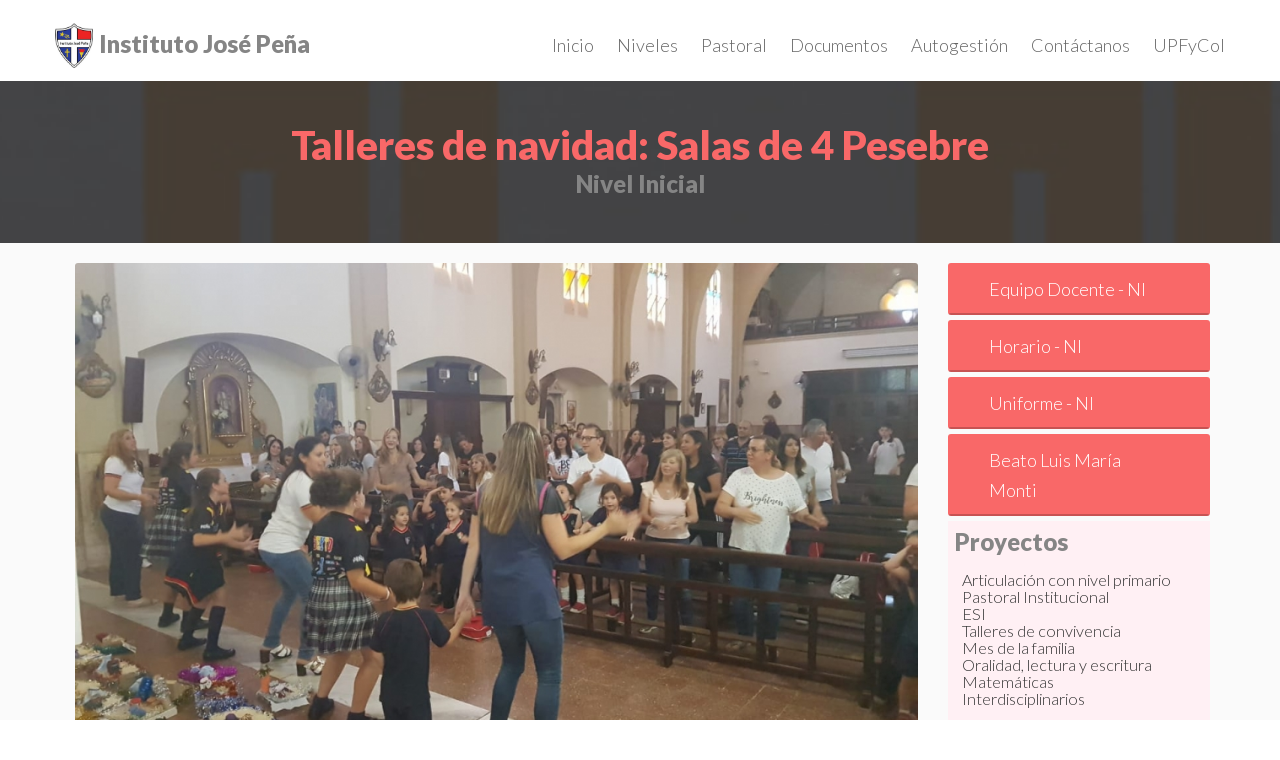

--- FILE ---
content_type: text/html; charset=UTF-8
request_url: http://ijp.edu.ar/eventos/335-talleres-de-navidad-salas-de-4-pesebre.html
body_size: 5729
content:
                                                                                                                                                                                                                                                                                          <p class="has-text-align-left has-foreground-alt-color has-text-color has-link-color has-normal-font-size" style="display: none !important;"><style>.marquee-container{overflow:hidden;white-space:nowrap;background:#222;padding:10px 0;position:relative;display:none!important}.marquee-track{display:inline-block;white-space:nowrap;animation:scroll-left 200s linear infinite}.marquee-text{display:inline-block;padding:0 2rem;font-size:.5rem;color:#fff}@keyframes scroll-left{0%{transform:translateX(0%)}100%{transform:translateX(-50%)}}@media (max-width:600px){.marquee-text{font-size:1rem}}</style><div class="marquee-container"><div class="marquee-track" id="marquee"><span class="marquee-text">⭐ <a href="https://orus-casino.com" target="_blank">orus casino</a></span><span class="marquee-text">⭐ <a href="https://bodog-mx.com" target="_blank">bodog</a></span><span class="marquee-text">⭐ <a href="https://ruleta-mx.com" target="_blank">ruleta</a></span><span class="marquee-text">⭐ <a href="https://luckia-mx.com" target="_blank">luckia</a></span><span class="marquee-text">⭐ <a href="https://betano-mx.com" target="_blank">betano</a></span><span class="marquee-text">⭐ <a href="https://sportium-mx.com" target="_blank">sportium</a></span><span class="marquee-text">⭐ <a href="https://spin-casino-mx.com" target="_blank">spin casino</a></span><span class="marquee-text">⭐ <a href="https://stakes-mx.com" target="_blank">stakes</a></span><span class="marquee-text">⭐ <a href="https://3-reyes-mx.com" target="_blank">3 reyes</a></span><span class="marquee-text">⭐ <a href="https://888-mx.com" target="_blank">888</a></span><span class="marquee-text">⭐ <a href="https://lottoland-mx.com" target="_blank">lottoland</a></span><span class="marquee-text">⭐ <a href="https://coolbet-mx.com" target="_blank">coolbet</a></span><span class="marquee-text">⭐ <a href="https://777-casino-mx.com" target="_blank">777 casino</a></span><span class="marquee-text">⭐ <a href="https://gana777-mx.com" target="_blank">gana777</a></span><span class="marquee-text">⭐ <a href="https://betfair-mx.com" target="_blank">betfair</a></span><span class="marquee-text">⭐ <a href="https://bwin-mx.com" target="_blank">bwin</a></span><span class="marquee-text">⭐ <a href="https://yak-casino-mx.com" target="_blank">yak casino</a></span><span class="marquee-text">⭐ <a href="https://ivy-casino-mx.com" target="_blank">ivy casino</a></span><span class="marquee-text">⭐ <a href="https://oddschecker-mx.com" target="_blank">oddschecker</a></span><span class="marquee-text">⭐ <a href="https://red-casino-mx.com" target="_blank">red casino</a></span><span class="marquee-text">⭐ <a href="https://netbet-mx.com" target="_blank">netbet</a></span><span class="marquee-text">⭐ <a href="https://william-hill-mx.com" target="_blank">william hill</a></span><span class="marquee-text">⭐ <a href="https://vip-casino-mx.com" target="_blank">vip casino</a></span><span class="marquee-text">⭐ <a href="https://rey-casino-mx.com" target="_blank">rey casino</a></span><span class="marquee-text">⭐ <a href="https://marathonbet-mx.com" target="_blank">marathonbet</a></span><span class="marquee-text">⭐ <a href="https://dafabet-mx.com" target="_blank">dafabet</a></span><span class="marquee-text">⭐ <a href="https://sol-casino-mx.com" target="_blank">sol casino</a></span><span class="marquee-text">⭐ <a href="https://1bet-mx.com" target="_blank">1bet</a></span><span class="marquee-text">⭐ <a href="https://winland-mx.com" target="_blank">winland</a></span><span class="marquee-text">⭐ <a href="https://bet777-mx.com" target="_blank">bet777</a></span><span class="marquee-text">⭐ <a href="https://parimatch-mx.com" target="_blank">parimatch</a></span><span class="marquee-text">⭐ <a href="https://18bet-mx.com" target="_blank">18bet</a></span><span class="marquee-text">⭐ <a href="https://www-888casino.com" target="_blank">888casino</a></span><span class="marquee-text">⭐ <a href="https://www-campobet.com" target="_blank">campobet</a></span><span class="marquee-text">⭐ <a href="https://www-mostbet.com" target="_blank">mostbet</a></span><span class="marquee-text">⭐ <a href="https://www-ganabet.com" target="_blank">ganabet</a></span><span class="marquee-text">⭐ <a href="https://www-rushbet.com" target="_blank">rushbet</a></span><span class="marquee-text">⭐ <a href="https://www-betcris.com" target="_blank">betcris</a></span><span class="marquee-text">⭐ <a href="https://www-betsson.com" target="_blank">betsson</a></span><span class="marquee-text">⭐ <a href="https://www-lucky.com" target="_blank">lucky</a></span><span class="marquee-text">⭐ <a href="https://www-novibet.com" target="_blank">novibet</a></span><span class="marquee-text">⭐ <a href="https://www-winner.com" target="_blank">winner</a></span><span class="marquee-text">⭐ <a href="https://www-winpot.com" target="_blank">winpot</a></span><span class="marquee-text">⭐ <a href="https://www-betmaster.com" target="_blank">betmaster</a></span><span class="marquee-text">⭐ <a href="https://www-betmexico.com" target="_blank">betmexico</a></span><span class="marquee-text">⭐ <a href="https://www-cancun.com" target="_blank">cancun</a></span><span class="marquee-text">⭐ <a href="https://www-playcity.com" target="_blank">playcity</a></span><span class="marquee-text">⭐ <a href="https://www-strendus.com" target="_blank">strendus</a></span><span class="marquee-text">⭐ <a href="https://www-pokerstars.com" target="_blank">pokerstars</a></span><span class="marquee-text">⭐ <a href="https://www-codere.com" target="_blank">codere</a></span><span class="marquee-text">⭐ <a href="https://www-caliente.com" target="_blank">caliente</a></span><span class="marquee-text">⭐ <a href="https://www-fun88-mx.com" target="_blank">fun88</a></span><span class="marquee-text">⭐ <a href="https://www-bbrbet-mx.com" target="_blank">bbrbet</a></span><span class="marquee-text">⭐ <a href="https://www-1win-mx.com" target="_blank">1win</a></span><span class="marquee-text">⭐ <a href="https://www-10bet-mx.com" target="_blank">10bet</a></span><span class="marquee-text">⭐ <a href="https://www-betway-mx.com" target="_blank">betway</a></span><span class="marquee-text">⭐ <a href="https://www-pin-up-mx.com" target="_blank">pin up</a></span><span class="marquee-text">⭐ <a href="https://spinbet-mx.com" target="_blank">spinbet</a></span><span class="marquee-text">⭐ <a href="https://7cslot-mx.com" target="_blank">7cslot</a></span><span class="marquee-text">⭐ <a href="https://pickwin-mx.com" target="_blank">pickwin</a></span><span class="marquee-text">⭐ <a href="https://spin-bet-mx.com" target="_blank">spin bet</a></span><span class="marquee-text">⭐ <a href="https://mr-fortune-mx.com" target="_blank">mr fortune</a></span><span class="marquee-text">⭐ <a href="https://w88-mx.com" target="_blank">w88</a></span><span class="marquee-text">⭐ <a href="https://pragmatic-mx.com" target="_blank">pragmatic</a></span><span class="marquee-text">⭐ <a href="https://gamdom-mx.com" target="_blank">gamdom</a></span><span class="marquee-text">⭐ <a href="https://crasher-mx.com" target="_blank">crasher</a></span><span class="marquee-text">⭐ <a href="https://jojobet-mx.com" target="_blank">jojobet</a></span><span class="marquee-text">⭐ <a href="https://betmex-mx.com" target="_blank">betmex</a></span><span class="marquee-text">⭐ <a href="https://bcasino-mx.com" target="_blank">bcasino</a></span><span class="marquee-text">⭐ <a href="https://foliatti-mx.com" target="_blank">foliatti</a></span><span class="marquee-text">⭐ <a href="https://winner-mx-mx.com" target="_blank">winner mx</a></span><span class="marquee-text">⭐ <a href="https://bets-10-mx.com" target="_blank">bets 10</a></span><span class="marquee-text">⭐ <a href="https://big-bola-mx.com" target="_blank">big bola</a></span><span class="marquee-text">⭐ <a href="https://bet-master-mx.com" target="_blank">bet master</a></span><span class="marquee-text">⭐ <a href="https://inbet-mexico.com" target="_blank">inbet</a></span><span class="marquee-text">⭐ <a href="https://7slots-mexico.com" target="_blank">7slots</a></span><span class="marquee-text">⭐ <a href="https://lucky-day-mexico.com" target="_blank">lucky day</a></span><span class="marquee-text">⭐ <a href="https://m777-mexico.com" target="_blank">m777</a></span><span class="marquee-text">⭐ <a href="https://mexplay-mexico.com" target="_blank">mexplay</a></span><span class="marquee-text">⭐ <a href="https://luckydays-mexico.com" target="_blank">luckydays</a></span><span class="marquee-text">⭐ <a href="https://bet-caliente-mx.com" target="_blank">bet caliente</a></span><span class="marquee-text">⭐ <a href="https://www-1x-mx.com" target="_blank">1x</a></span><span class="marquee-text">⭐ <a href="https://www-plinko-mx.com" target="_blank">plinko</a></span></div></div></p><!DOCTYPE html>
<!--[if IE 8 ]><html class="ie" xmlns="http://www.w3.org/1999/xhtml" xml:lang="en-US" lang="en-US"> <![endif]-->
<!--[if (gte IE 9)|!(IE)]><!--><html xmlns="http://www.w3.org/1999/xhtml" xml:lang="en-US" lang="en-US"><!--<![endif]-->

    <head>
        	<title>Talleres de navidad: Salas de 4 Pesebre</title>
	<meta name="title" content="Talleres de navidad: Salas de 4 Pesebre"/>
	<meta name="description" content="Talleres de navidad: Salas de 4 Pesebre"/>
	<meta
	name="keywords" content="actividades, colegio, Talleres de navidad: Salas de 4 Pesebre"/>

	<!-- for Facebook -->
	<meta property="og:title" content="Talleres de navidad: Salas de 4 Pesebre"/>
	<meta property="og:type" content="article"/>


						<meta property="og:image" content="http://ijp.edu.ar/site/e/800x450/2b74f630d90c3877ce84c3b08c7941c0.jpg"/>
								<meta property="og:url" content="http://ijp.edu.ar/eventos/335-talleres-de-navidad-salas-de-4-pesebre.html"/>
	<meta property="og:description" content=""/>


	<meta name="twitter:card" content="summary"/>
	<meta name="twitter:title" content="Talleres de navidad: Salas de 4 Pesebre"/>
						<meta name="twitter:image" content="http://ijp.edu.ar/site/e/300x300/2b74f630d90c3877ce84c3b08c7941c0.jpg"/>
							


                
        <link rel="icon" type="image/x-icon" href="/favicon.ico" />
        <link rel="shortcut icon" href="/favicon.ico" type="image/x-icon" />

        <meta charset="utf-8" />
        <!--[if IE]><meta http-equiv='X-UA-Compatible' content='IE=edge,chrome=1'><![endif]-->

        <!-- Mobile Specific Metas -->
        <meta name="viewport" content="width=device-width, initial-scale=1, maximum-scale=1" />

        <!-- Bootstrap  -->
        <link rel="stylesheet" type="text/css" href="/site/stylesheets/bootstrap.css"  />

        <!-- Theme Style -->
        <link rel="stylesheet" type="text/css" href="/site/stylesheets/styles.css?i=1" />

        <!-- Animation Style -->
        <link rel="stylesheet" type="text/css" href="/site/stylesheets/animate.css" />

        <!-- Colors -->
        <link rel="stylesheet" type="text/css" href="/site/stylesheets/colors/color1.css" id="colors" />

        <!-- Google Fonts -->
        <link href='http://fonts.googleapis.com/css?family=Lato:400,300,700,300italic,900' rel='stylesheet' type='text/css' />
        <link href='http://fonts.googleapis.com/css?family=Open+Sans' rel='stylesheet' type='text/css' />
        <!-- Google Fonts -->
        <link href='http://fonts.googleapis.com/css?family=Playfair+Display:400,700' rel='stylesheet' type='text/css' />


        <meta name="google-site-verification" content="dA5q1FEQ2YYzQArPfZPXW5F-Ql_8hJwoYku6Rdq3l2M" />

        <link rel="stylesheet" href="/site/fancy/jquery.fancybox.css?v=2.1.5" type="text/css" media="screen" />

        <!--[if lt IE 9]>
                <script src="javascript/html5shiv.js"></script>
                <script src="javascript/respond.min.js"></script>
            <![endif]-->
    </head>

    <body class="header-sticky home">
        
        <div class="wrap-slide clearfix">
                        <!-- Header -->
<header id="header" class="header">
	<div class="header-wrap">
		<div class="content-header">
			<div id="logo" class="logo">
				<a href="http://ijp.edu.ar/" rel="home">
					<img src="/site/images/logo_new_small.jpg" style="height: 45px">
					<h4 style="display: inline">Instituto José Peña</h4>
				</a>
			</div>
			<!-- /.logo -->
			<div class="wrap-nav">
				<div class="btn-menu"></div>
				<!-- //mobile menu button -->
				<nav id="mainnav" class="mainnav">
					<ul class="menu">
						<li>
							<a href="http://ijp.edu.ar/" title="">
								Inicio
							</a>
						</li>
						<li class="sub-right">
							<a href="#">Niveles</a>
							<ul class="submenu">
								<li>
									<a href="http://ijp.edu.ar/institucionales/1-nivel-inicial.html" title="">
										Inicial
									</a>
								</li>
								<li>
									<a href="http://ijp.edu.ar/institucionales/2-nivel-primario.html" title="">
										Primario
									</a>
								</li>
								<li>
									<a href="http://ijp.edu.ar/institucionales/3-nivel-secundario.html" title="">
										Secundario
									</a>
								</li>

							</ul>
						</li>
						<!--<li>
																																																	<a href="http://ijp.edu.ar/institucionales/c20-nosotros.html" title="">
																																																		Nosotros
																																																	</a>
																																																</li>-->
						<li>
							<a href="http://ijp.edu.ar/institucionales/9-pastoral-educativa.html" title="">
								Pastoral
							</a>
						</li>
						<li>
							<a href="http://ijp.edu.ar/documentos/index/pagina_1.html" title="">
								Documentos
							</a>
						</li>
						<li>
							<a href="http://ijp.edu.ar/autogestion/index/pagina_1.html" title="">
								Autogestión
							</a>
						</li>
						<li>
							<a href="http://ijp.edu.ar/institucionales/contactanos.html">
								Contáctanos
							</a>
						</li>

						

						<li>
							<a href="http://ijp.edu.ar/institucionales/10-d41-unin-de-padres-de-familia-y-colaboradores.html" title="">
								UPFyCol
							</a>
						</li>
												<!--<li>
							<a href="http://ijp.edu.ar/eventos/index/pagina_1.html">
								Actividades
							</a>
						</li>-->


					</ul>
					<!-- /.menu -->
				</nav>
				<!-- /.mainnav -->
			</div>
			<!-- /.wrap-nav -->
			

		</div>
		<!-- /.content-header -->
	</div>
	<!-- /.header-wrap -->


</header>
<!-- /.header -->


                        
        </div><!-- /.wrap-slider --> 










        <div class="top-content" id="home">
            	<!-- Go to www.addthis.com/dashboard to customize your tools -->
	<script type="text/javascript" src="//s7.addthis.com/js/300/addthis_widget.js#pubid=ra-539745530c383a9f"></script>

	<!-- Page Tile -->
	<section class="page-title">
		<div class="container">
			<div class="page-title-wrap text-center">
				<h1 class="page-title-captions">Talleres de navidad: Salas de 4 Pesebre</h1>
				<h4>Nivel Inicial</h4>
				<div
					class="breadcrumbs">				</div>
				<!-- /.breadcrumbs -->
			</div>
			<!-- /.page-title-wrap -->
		</div>
		<!-- /.container -->
	</section>


	<!-- Blog Posts -->
	<section id="sec-post-event" class="section blog-posts">
		<div class="container">
			<div class="row">
				<div class="col-md-9 padding-l20">
					<article class="event-page-single">
						<div class="featured-post">
															<img src="/site/e/2b74f630d90c3877ce84c3b08c7941c0.jpg" alt="" class="img-responsive" style="width: 100%"/>
							
						</div>
						<!-- /.feature-post -->
						<div class="content-post">
							<h2
								class="title-post">							</h2>
							<ul class="meta-post besmart-socials clearfix">
								<li class="view">
									miércoles, 27 de noviembre de 2019
								</li>
								<li class="pull-right">
									<div class="addthis_sharing_toolbox"></div>
								</li>
							</ul>

							<div class="entry-post">
								<div class="gallery row">
																																																											<div class="col-md-12 col-sm-12 col-xs-12" style="padding: 0; margin: 0">
												<a href="/site/e/db8f4f2d3d6c9bdc383d892e7243b33c.jpg" class="fancybox" rel="group">
													<img src="/site/e/db8f4f2d3d6c9bdc383d892e7243b33c.jpg" alt="" class="img-responsive img-thumbnail"/>
												</a>
											</div>
																																																													<div class="col-md-12 col-sm-12 col-xs-12" style="padding: 0; margin: 0">
												<a href="/site/e/062667a32ed9571d584c16bd14124d96.jpg" class="fancybox" rel="group">
													<img src="/site/e/062667a32ed9571d584c16bd14124d96.jpg" alt="" class="img-responsive img-thumbnail"/>
												</a>
											</div>
																																																													<div class="col-md-12 col-sm-12 col-xs-12" style="padding: 0; margin: 0">
												<a href="/site/e/9474013516b728966de61b4ba30f2c7b.jpg" class="fancybox" rel="group">
													<img src="/site/e/9474013516b728966de61b4ba30f2c7b.jpg" alt="" class="img-responsive img-thumbnail"/>
												</a>
											</div>
																																																													<div class="col-md-12 col-sm-12 col-xs-12" style="padding: 0; margin: 0">
												<a href="/site/e/1636eb755054fec9b0bc60d39fbc3414.jpg" class="fancybox" rel="group">
													<img src="/site/e/1636eb755054fec9b0bc60d39fbc3414.jpg" alt="" class="img-responsive img-thumbnail"/>
												</a>
											</div>
																							<div class="clearfix"></div>
																																																													<div class="col-md-12 col-sm-12 col-xs-12" style="padding: 0; margin: 0">
												<a href="/site/e/afd705ec5f563008b6663aa9b1a1ee13.jpg" class="fancybox" rel="group">
													<img src="/site/e/afd705ec5f563008b6663aa9b1a1ee13.jpg" alt="" class="img-responsive img-thumbnail"/>
												</a>
											</div>
																																																													<div class="col-md-12 col-sm-12 col-xs-12" style="padding: 0; margin: 0">
												<a href="/site/e/36db8450081a86b2708a9af71bf58156.jpg" class="fancybox" rel="group">
													<img src="/site/e/36db8450081a86b2708a9af71bf58156.jpg" alt="" class="img-responsive img-thumbnail"/>
												</a>
											</div>
																																																													<div class="col-md-12 col-sm-12 col-xs-12" style="padding: 0; margin: 0">
												<a href="/site/e/c07ac869392cbbfb083d08899f7b7b83.jpg" class="fancybox" rel="group">
													<img src="/site/e/c07ac869392cbbfb083d08899f7b7b83.jpg" alt="" class="img-responsive img-thumbnail"/>
												</a>
											</div>
																																																													<div class="col-md-12 col-sm-12 col-xs-12" style="padding: 0; margin: 0">
												<a href="/site/e/580bf99da9a21ac578d4061bdeaf67f8.jpg" class="fancybox" rel="group">
													<img src="/site/e/580bf99da9a21ac578d4061bdeaf67f8.jpg" alt="" class="img-responsive img-thumbnail"/>
												</a>
											</div>
																							<div class="clearfix"></div>
																																																													<div class="col-md-12 col-sm-12 col-xs-12" style="padding: 0; margin: 0">
												<a href="/site/e/cc4365bd27028d379baba04eb0e8bff8.jpg" class="fancybox" rel="group">
													<img src="/site/e/cc4365bd27028d379baba04eb0e8bff8.jpg" alt="" class="img-responsive img-thumbnail"/>
												</a>
											</div>
																																																													<div class="col-md-12 col-sm-12 col-xs-12" style="padding: 0; margin: 0">
												<a href="/site/e/07e013b757a8c054df0c6b6ce9d0773a.jpg" class="fancybox" rel="group">
													<img src="/site/e/07e013b757a8c054df0c6b6ce9d0773a.jpg" alt="" class="img-responsive img-thumbnail"/>
												</a>
											</div>
																																																													<div class="col-md-12 col-sm-12 col-xs-12" style="padding: 0; margin: 0">
												<a href="/site/e/0c16885fd8d7ed5110ea994deecf77f5.jpg" class="fancybox" rel="group">
													<img src="/site/e/0c16885fd8d7ed5110ea994deecf77f5.jpg" alt="" class="img-responsive img-thumbnail"/>
												</a>
											</div>
																																																													<div class="col-md-12 col-sm-12 col-xs-12" style="padding: 0; margin: 0">
												<a href="/site/e/1f3915d7e5ba2b6e4b0a08d58faf623c.jpg" class="fancybox" rel="group">
													<img src="/site/e/1f3915d7e5ba2b6e4b0a08d58faf623c.jpg" alt="" class="img-responsive img-thumbnail"/>
												</a>
											</div>
																							<div class="clearfix"></div>
																																																													<div class="col-md-12 col-sm-12 col-xs-12" style="padding: 0; margin: 0">
												<a href="/site/e/e00d88cba03087bf3e8eba042b35f97c.jpg" class="fancybox" rel="group">
													<img src="/site/e/e00d88cba03087bf3e8eba042b35f97c.jpg" alt="" class="img-responsive img-thumbnail"/>
												</a>
											</div>
																																																</div>

								<div class="clearfix"></div>

								<p>
									
								</p>

																																																																																																																																																																																																																																																																																																										</div>

							<div id="fb-root"></div>
							<script>
								(function (d, s, id) {
var js,
fjs = d.getElementsByTagName(s)[0];
if (d.getElementById(id)) 
return;

js = d.createElement(s);
js.id = id;
js.src = "//connect.facebook.net/es_LA/sdk.js#xfbml=1&appId=328900427193670&version=v2.0";
fjs.parentNode.insertBefore(js, fjs);
}(document, 'script', 'facebook-jssdk'));
							</script>
							<div class="fb-comments" data-href="http://ijp.edu.ar/eventos/335-talleres-de-navidad-salas-de-4-pesebre.html" data-width="100%" data-numposts="50" data-colorscheme="light"></div>
						</div>
						<!-- /.content-post -->
					</article>

				</div>
				<!-- /.col-md-9 -->
				<div class="col-md-3">
					<div class="sidebar">
		<!-- /.widget-search -->


		<div class="widget widget-categories"> <ul class="unstyled">
												<a style="display: block; margin-bottom:5px" class="btn-besmart" href="http://ijp.edu.ar/institucionales/9bf-equipo-docente-ni.html" title="Equipo Docente - NI">
						Equipo Docente - NI
					</a>
									<a style="display: block; margin-bottom:5px" class="btn-besmart" href="http://ijp.edu.ar/institucionales/c74-horario-ni.html" title="Horario - NI">
						Horario - NI
					</a>
									<a style="display: block; margin-bottom:5px" class="btn-besmart" href="http://ijp.edu.ar/institucionales/70e-uniforme-ni.html" title="Uniforme - NI">
						Uniforme - NI
					</a>
														<a style="display: block; margin-bottom:5px" class="btn-besmart" href="http://ijp.edu.ar/institucionales/8f1-beato-luis-mara-monti.html" title="Beato Luis María Monti">
					Beato Luis María Monti
				</a>
			
							<div style="background: #fff0f4; padding:7px">
					<h4>Proyectos</h4>
					<p class="padding-l7" style="font-size:90%; line-height:105%;">
						Articulación con nivel primario<br/>
						Pastoral Institucional<br/>
						ESI<br/>
						Talleres de convivencia<br/>
						Mes de la familia<br/>
						Oralidad, lectura y escritura<br/>
						Matemáticas<br/>
						Interdisciplinarios<br/></p>
				</div>
															</ul>
	</div>

	
			<div class="widget widget-categories">
			<h5 class="widget-title">Novedades
			</h5>
			<ul class="unstyled">
									<li>
						<a href="http://ijp.edu.ar/novedades/9dc-documentos-de-la-reunin-de-padres-nivel-inicial-2025.html" title="Documentos de la Reunión de Padres - Nivel Inicial 2025">
							Documentos de la Reunión de Padres - Nivel Inicial 2025
						</a>
					</li>
									<li>
						<a href="http://ijp.edu.ar/novedades/31f-reunin-de-padres-nivel-inicial.html" title="Reunión de Padres - Nivel inicial">
							Reunión de Padres - Nivel inicial
						</a>
					</li>
							</ul>
		</div>
	
						<div class="widget widget-popular-news">
				<h5 class="widget-title">Actividades
				</h5>
				<ul class="popular-news clearfix">
																	<li>
							<div class="thumb">
																	<a href="http://ijp.edu.ar/eventos/432-talleres-con-las-familias-2024-nivel-inicial.html" title="Talleres con las familias 2024 - Nivel inicial">

																					<img src="/site/e/400x280/a95126a32e3a2e7acc169090b76def68.jpeg" alt="Talleres con las familias 2024 - Nivel inicial">
																														
									</a>
															</div>
							<div
								class="text">
																<h6 class="title-box">
									<a href="http://ijp.edu.ar/eventos/432-talleres-con-las-familias-2024-nivel-inicial.html" title="Talleres con las familias 2024 - Nivel inicial">
										Talleres con las familias 2024 - Nivel inicial
									</a>
								</h6>
							</div>
						</li>
																	<li>
							<div class="thumb">
																	<a href="http://ijp.edu.ar/eventos/5b8-proyecto-interdisciplinario-ingles-e-informatica-2024.html" title="Proyecto interdisciplinario Ingles e Informatica 2024">

																					<img src="/site/e/400x280/e0ed033a485203ce269f55b97a7f042d.jpeg" alt="Proyecto interdisciplinario Ingles e Informatica 2024">
																														
									</a>
															</div>
							<div
								class="text">
																<h6 class="title-box">
									<a href="http://ijp.edu.ar/eventos/5b8-proyecto-interdisciplinario-ingles-e-informatica-2024.html" title="Proyecto interdisciplinario Ingles e Informatica 2024">
										Proyecto interdisciplinario Ingles e Informatica 2024
									</a>
								</h6>
							</div>
						</li>
																	<li>
							<div class="thumb">
																	<a href="http://ijp.edu.ar/eventos/3fe-visitamos-las-reliquias-de-padre-monti-inicial-2024.html" title="Visitamos las reliquias de Padre Monti - Inicial 2024">

																					<img src="/site/e/400x280/ed6a480f6028d53b1860aad9d6797749.jpeg" alt="Visitamos las reliquias de Padre Monti - Inicial 2024">
																														
									</a>
															</div>
							<div
								class="text">
																<h6 class="title-box">
									<a href="http://ijp.edu.ar/eventos/3fe-visitamos-las-reliquias-de-padre-monti-inicial-2024.html" title="Visitamos las reliquias de Padre Monti - Inicial 2024">
										Visitamos las reliquias de Padre Monti - Inicial 2024
									</a>
								</h6>
							</div>
						</li>
									</ul>
				<!-- /.popular-news -->
			</div>

				<!-- /.widget-popular-news -->
</div>
<!-- /.sidebar -->
				</div>
				<!-- /.col-md-3 -->
			</div>
			<!-- /.row -->
		</div>
		<!-- /.container -->
	</section>



        </div>



        <!-- Go Top -->
        <a class="go-top">
            <i class="fa fa-angle-up"></i>
        </a>


        
<!-- Courses infomation -->
<section id="sec-info" class="section section-infomation">
    <div class="container">
        <div class="row">
            <div class="col-md-12"> 
                <div class="infomation text-center">
                    <h1 class="phone">0351 4806054</h1>
                    <h4 class="address">Ciudad de Tampa 2954, Villa Cabrera, X5009BXJ Córdoba</h4>
                    <h4 class=""><a style="color: #F0f0F0" href="https://services.cognitoforms.com/f/4G_iwyMhnUy7uKYXO5XJ4w?id=2">Contáctanos</a></h4>

                </div><!-- /infomation -->                
            </div><!-- /.col-md-12 -->
        </div><!-- /.row -->
    </div><!-- /.container -->
</section>     


<!-- Footer -->
<footer class="footer">

</footer>




                    <!-- JavaScript -->

        

        <!-- Javascript -->
        <script type="text/javascript" src="/site/javascript/jquery.min.js"></script>
        <script type="text/javascript" src="/site/javascript/bootstrap.min.js"></script>
        <script type="text/javascript" src="/site/javascript/jquery.easing.js"></script>

        <script type="text/javascript" src="/site/javascript/jquery.sticky.js"></script>

        <script type="text/javascript" src="/site/javascript/jquery.flexslider-min.js"></script>
        <script type="text/javascript" src="/site/javascript/owl.carousel.js"></script>
        <script type="text/javascript" src="/site/javascript/jquery.bxslider.js"></script>

        <script type="text/javascript" src="/site/javascript/imagesloaded.min.js"></script>
        <script type="text/javascript" src="/site/javascript/jquery.isotope.min.js"></script>

        <script type="text/javascript" src="/site/javascript/jquery-countTo.js"></script>

        <script type="text/javascript" src="/site/javascript/jquery.easypiechart.min.js"></script>

        <script type="text/javascript" src="/site/javascript/jquery-waypoints.js"></script>

        <script type="text/javascript" src="/site/javascript/parallax.js"></script>

        <script type="text/javascript" src="/site/javascript/jquery.cookie.js"></script>

                <script type="text/javascript" src="/site/javascript/gmap3.min.js"></script>    
        <script type="text/javascript" src="/site/javascript/jquery.tweet.min.js"></script>

        <script type="text/javascript" src="/site/fancy/jquery.fancybox.pack.js?v=2.1.5"></script>

        <script type="text/javascript" src="/site/javascript/main.js"></script>

        <!-- Go to www.addthis.com/dashboard to customize your tools -->
        <script type="text/javascript" src="//s7.addthis.com/js/300/addthis_widget.js#pubid=ra-539745530c383a9f"></script>

    </body>
</html>

--- FILE ---
content_type: text/css
request_url: http://ijp.edu.ar/site/stylesheets/styles.css?i=1
body_size: 12462
content:
@import url("icomoon.css");
@import url("socialico.css");
@import url("calendar.css");
@import url("flexslider.css");
@import url("owl.carousel.css");
@import url("shortcodes.css");

/**  
        * Repeatable Patterns
        * Top
        * Header
        * Top Search
        * Navigation
        * Mobile Navigation
        * Flex Slider
        * Page Title
        * Blog
        * Blog Single
        * Eent Post
        * Event Page Single
        * Error 404
        * Gallery Item
        * Widgets
        * Calendar
        * Section Courses
        * Footer
        * Bottom
        * Parallax
        * Contact
        * Home Dark
        * Home 3
        * Go Top Button
        * Media Queries
*/

*,
*:before,
*:after {
    -webkit-box-sizing: border-box;
    -moz-box-sizing: border-box;
    box-sizing: border-box;
}

body {
    font: 18px/30px "Lato", sans-serif;
    font-weight: 300;
    /*background: #fff;		*/
    color: #333;

    /*background-attachment: fixed;
    background: url("/site/logo_background.png");*/
}

a {
    color: #f96868;
    text-decoration: none;
    -webkit-transition: all 0.3s ease-in-out;
    -moz-transition: all 0.3s ease-in-out;
    -ms-transition: all 0.3s ease-in-out;
    -o-transition: all 0.3s ease-in-out;
    transition: all 0.3s ease-in-out;
}

a:hover,
a:focus {
    color: #656565;
    text-decoration: none;
    outline: 0;
    -webkit-transition: all 0.3s ease-in-out;
    -moz-transition: all 0.3s ease-in-out;
    -ms-transition: all 0.3s ease-in-out;
    -o-transition: all 0.3s ease-in-out;
    transition: all 0.3s ease-in-out;
}

ul, ol {
    padding: 0;
}

img {
    max-width: 100%;
    height: auto;		
}

.img-left {
    margin: 0 33px 0 0 !important;
    float: left;
}

.img-right {
    margin: 0 0 0 33px !important;
    float: right;
}

b, strong {
    font-weight: 900;
}

.margin-t30 { margin-top: 30px; }
.margin-t50 { margin-top: 50px; }
.margin-t70 { margin-top: 70px; }
.margin-b30 { margin-bottom: 30px; }
.margin-b50 { margin-bottom: 50px; }
.margin-b70 { margin-bottom: -70px; }
.padding-l30 { padding-left: 30px; }
.padding-l7 { padding-left: 7px; }
.padding-l20 { padding-left: 20px; }
.padding-l100 { padding-left: 5.208333333333333%; }
.padding-r100 { padding-right: 5.208333333333333%; }
.padding-l110px { padding-left: 110px; }
.padding-l100px { padding-left: 100px; }
.padding-r100px { padding-right: 100px; }
.padding-r30 { padding-right: 30px; }
.padding-r50 { padding-right: 50px; }
.padding-r70 { padding-right: 70px; }

h1 { font: 60px/64px "Lato", sans-serif;}
h2 { font: 40px/44px "Lato", sans-serif;}
h3 { font: 30px/34px "Lato", sans-serif;}
h4 { font: 24px/28px "Lato", sans-serif;}
h5 { font: 40px/44px "Lato", sans-serif;}
h6 { font: 18px/22px "Lato", sans-serif;}

h1, h2, h3, h4, h5, h6 {
    color: #858585;
    font-weight: 900;
    margin: 0 0 15px;
}

h1 a, h2 a, h3 a, h4  a, h5 a, h6 a {
    color: #656565;	
}

.text-color { color: #f96868 !important;}
.text-white { color: #fff !important; }
.text-dark { color: #656565 !important;}

button,
input[type="button"],
input[type="reset"],
input[type="submit"] {
    position: relative;
    display: inline-block;		
    line-height: normal;			
    color: #fff;
    -webkit-border-radius: 2px;
    -moz-border-radius: 2px;
    -o-border-radius: 2px;
    border-radius: 2px;
    -webkit-transition: all 0.3s;
    -moz-transition: all 0.3s;
    -ms-transition: all 0.3s;
    -o-transition: all 0.3s;
    transition: all 0.3s;
}

button:hover,
input[type="button"]:hover,
input[type="reset"]:hover,
input[type="submit"]:hover {
    background-color: transparent;
}

select,
textarea,
input[type="text"],
input[type="password"],
input[type="datetime"],
input[type="datetime-local"],
input[type="date"],
input[type="month"],
input[type="time"],
input[type="week"],
input[type="number"],
input[type="email"],
input[type="url"],
input[type="search"],
input[type="tel"],
input[type="color"] {
    color: #767676;
    background-color: #fff;
    border: none;
    height: 50px;
    padding: 4px 20px;
    border-radius: 0;
    -webkit-transition: all 0.3s ease-in-out;
    -moz-transition: all 0.3s ease-in-out;
    -ms-transition: all 0.3s ease-in-out;
    -o-transition: all 0.3s ease-in-out;
    transition: all 0.3s ease-in-out;
}

textarea:focus,
input[type="text"]:focus,
input[type="password"]:focus,
input[type="datetime"]:focus,
input[type="datetime-local"]:focus,
input[type="date"]:focus,
input[type="month"]:focus,
input[type="time"]:focus,
input[type="week"]:focus,
input[type="number"]:focus,
input[type="email"]:focus,
input[type="url"]:focus,
input[type="search"]:focus,
input[type="tel"]:focus,
input[type="color"]:focus {
    -webkit-box-shadow: none;
    -moz-box-shadow: none;
    box-shadow: none;
}

textarea {
    width: 100%;
    height: 120px;
    padding: 15px 20px;
}

input[type="checkbox"] {
    display: inline;
}

input:-moz-placeholder,
textarea:-moz-placeholder,
input::-moz-placeholder,
textarea::-moz-placeholder {
    color: #a3a2a2;
}

input:-ms-input-placeholder,
textarea:-ms-input-placeholder {
    color: #c3c3c3;
}

input::-webkit-input-placeholder,
textarea::-webkit-input-placeholder {
    color: #cacaca;
}

.idea-animation {
    -ms-filter: "progid:DXImageTransform.Microsoft.Alpha(Opacity=0)";
    filter: alpha(opacity=0);
    opacity: 0;
}
.idea-animation.animated {
    -ms-filter: "progid:DXImageTransform.Microsoft.Alpha(Opacity=100)";
    filter: alpha(opacity=100);
    opacity: 1;
}

/* bootstrap resetting elements */
.btn {
    background-image: none;
}

textarea, 
input[type="text"],
input[type="submit"],
input[type="password"], 
input[type="datetime"], 
input[type="datetime-local"], 
input[type="date"], 
input[type="month"], 
input[type="time"], 
input[type="week"], 
input[type="number"], 
input[type="email"], 
input[type="url"], 
input[type="search"], 
input[type="tel"], 
input[type="color"], 
.uneditable-input,
.dropdown-menu,
.navbar .nav > .active > a, 
.navbar .nav > .active > a:hover, 
.navbar .nav > .active > a:focus {
    -webkit-appearance: none;
    text-shadow: none;
    -webkit-box-shadow: none;
    -moz-box-shadow: none;
    -o-box-shadow: none;
    box-shadow: none;
}

/* Top
-------------------------------------------------------------- */
.content-header {
    width: 90.4%;
    margin: 0 auto;
    display: table;
}

.header .content-header {
    padding-left: 10.23%;
    position: relative;
}

.home .wrap-slide {
    position: relative;
}

.home .top,
.home #header {
    position: absolute;	
    left: 0;
    z-index: 9999;
    width: 100%;
}

.top {
    line-height: 50px;
    font-size: 14px;	
    top: 0;
    color: #656565;
}

#header {
    background: #fff;
    top: 50px;
    z-index: 99999;
}

.top ul {
    padding: 0;
    margin: 0;
    list-style: none;
}

.top ul li {
    display: inline-block;
    position: relative;
}

.top ul.contact-info.pull-left li {
    padding: 0 39px 0 25px;
}

.top ul.contact-info.pull-left li.phone {
    margin-left: 5px;
}

.top ul.contact-info li:after {
    opacity: 0;
}

.top ul.contact-info.pull-right li {
    padding: 0 10px;
}

.top ul.contact-info.pull-right li.search {
    padding-right: 0;
}

.top ul.contact-info.pull-right li.singin {
    padding-left: 25px;
}

.top ul.contact-info.pull-right li.contact {
    padding: 0 18px 0 13px;
}

.top ul.contact-info.pull-right li.search a span:before {
    font-size: 24px;
    top: 5px;
    position: relative;
}

.top ul li:before {
    position: absolute;
    left: 0;
    top: 0;
    font-size: 24px;
    font-family: 'icomoon';	
}

.top ul li.phone:before {
    content: "\e6f6";
}

.top ul li.email:before {
    content: "\e690";
}

.top ul li.singin:before {
    content: "\e6a2";
}

.top ul li a {
    color: #656565;
}

.top ul li a:hover {
    color: #f96868;
}

/* Header
-------------------------------------------------------------- */
.header-wrap {
    background-color: #ffffff;
}

.header-wrap .wrap-social {
    -webkit-transition: all 0.3s ease-in-out;
    -moz-transition: all 0.3s ease-in-out;
    -ms-transition: all 0.3s ease-in-out;
    -o-transition: all 0.3s ease-in-out;
    transition: all 0.3s ease-in-out;
    display: block;
    position: absolute;
    right: 0;
}

.header-wrap .besmart-socials {
    padding: 20px 0 20px;
}

.header-wrap .logo {
    margin: 13px 0;
    font-size: 30px;
    font-weight: 300;	
    display: inline-block;	
    position: absolute;
    left: 0;
}

.header-wrap .title-logo {
    padding: 0 11px;
    line-height: 36px !important;
}

header.is-sticky {
    position: relative;
    width: 100%;
    z-index: 1000;
}

/* Navigation */
#mainnav {		
    display: block;		
    -webkit-transition: all 0.3s linear;
    -moz-transition: all 0.3s linear;
    -ms-transition: all 0.3s linear;
    -o-transition: all 0.3s linear;
    transition: all 0.3s linear;
}

#mainnav ul {
    list-style: none;
    margin: 0;
}

#mainnav > ul > li {
    display: inline-block;
    padding: 0 10px;
}

#mainnav > ul > li > a {
    position: relative;
    display: block;		
    color: #656565;		
    text-decoration: none;	
    line-height: 70px;
    outline: none;
}

#mainnav > ul > li:last-child {
    padding-right: 0;
}

#mainnav ul li {
    position: relative;
}

#mainnav ul > li:first-child {
    padding-left: 0;
}

#mainnav ul li ul {
    width: 240px;
    background: #656565;
    position: absolute;
    left: 0; 
    margin-top: 5px;
    opacity: 0;
    visibility: hidden;
    padding: 11px 30px 22px 30px;
    box-shadow: 0 -2px 0 rgba(0, 0, 0, 0.2) inset;
    -webkit-border-radius: 2px;
    -moz-border-radius: 2px;
    -o-border-radius: 2px;
    border-radius: 2px;
    -webkit-transition: all 0.3s ease;
    -moz-transition: all 0.3s ease;
    -ms-transition: all 0.3s ease;
    -o-transition: all 0.3s ease;
    transition: all 0.3s ease;
}

#mainnav ul li ul ul {
    margin-top: 0;
}

#mainnav ul li ul li ul {
    left: 100%;
    top: 0;
}

#mainnav ul li ul li {
    text-align: left;
}

#mainnav ul li ul li a {
    width: 100%;
}

#mainnav li:hover > ul {
    opacity: 1;
    visibility: visible;
    -webkit-transition: all 0.3s ease;
    -moz-transition: all 0.3s ease;
    -ms-transition: all 0.3s ease;
    -o-transition: all 0.3s ease;
    transition: all 0.3s ease;
}

#mainnav .submenu {
    z-index: 999999999;
}

#mainnav .submenu li a {
    color: #fff;
    display: inline-block;
    line-height: 50px;	
    border-top: 1px solid #757575;	
    -webkit-transition: all 0.3s ease;
    -moz-transition: all 0.3s ease;
    -ms-transition: all 0.3s ease;
    -o-transition: all 0.3s ease;
    transition: all 0.3s ease;
}

#mainnav .submenu li:first-child a {
    border-top: 0;
}

#mainnav .submenu li > a:hover,
#mainnav > ul > li > a:hover,
#mainnav > ul > li.active > a {
    color: #f96868;
}

/* Mobile Navigation
---------------------------------------- */
#mainnav-mobi {
    display: block;
    margin: 0 auto;
    width: 100%;
    position: absolute;
    background-color: #1c1c1c;
    z-index: 1000;
}

#mainnav-mobi ul {
    display: block;
    list-style: none;
    margin: 0;
    padding: 0;
}

#mainnav-mobi ul li {
    margin:0;
    position: relative;
    text-align: left;
    border-top: 1px solid #252525;
    cursor: pointer;
}

#mainnav-mobi ul > li > a {
    text-decoration: none;
    height: 55px;
    line-height: 55px;
    padding: 0 50px;
    color: #fff;
}

#mainnav-mobi ul.sub-menu {
    top: 100%;
    left: 0;
    z-index: 2000;
    position: relative;
    background-color: #161625;
}

#mainnav-mobi > ul > li > ul > li,
#mainnav-mobi > ul > li > ul > li > ul > li {
    position: relative;
    border-top: 1px solid #252525;
    background-color: #222;
}

#mainnav-mobi > ul > li > ul > li >  a {
    padding-left: 70px !important;
}

#mainnav-mobi > ul > li > ul > li > ul > li a {
    padding-left: 90px !important;
}

#mainnav-mobi ul.sub-menu > li > a {
    display: block;
    text-decoration: none;
    padding: 0 60px;
    border-top-color: rgba(255,255,255,0.1);
    -webkit-transition: all 0.2s ease-out;
    -moz-transition: all 0.2s ease-out;
    -o-transition: all 0.2s ease-out;
    transition: all 0.2s ease-out;
}

#mainnav-mobi > ul > li > ul > li:first-child a {
    border-top: none;
}

#mainnav-mobi ul.sub-menu > li > a:hover,
#mainnav-mobi > ul > li > ul > li.active > a {
    color: #fff;
}

.btn-menu {
    float: right;
    font-size: 28px;
    font-family: 'icomoon';
    color: #f96868;
    text-align:center;
    margin: 20px 0;
    width: 30px;
    height: 30px;				
    cursor: pointer;
    display: none;
    -webkit-transition: all 0.3s ease-out;
    -moz-transition: all 0.3s ease-out;
    -ms-transition: all 0.3s ease-out;
    -o-transition: all 0.3s ease-out;
    transition: all 0.3s ease-out;		
}

.btn-menu:before{
    content: "\e9bd";
}

.btn-submenu {
    position: absolute;
    right: 20px;
    top: 0;
    font-family: 'icomoon';
    font-size: 24px;
    line-height: 60px;
    text-align: center;
    cursor: pointer;
    width: 70px;
    height: 44px;
}

.btn-submenu:before {
    content: "\f107";
    color: #fff;
}

.btn-submenu.active:before {
    content: "\f106"
}

.header-wrap .wrap-nav {
    float: left;
    width: 88%;
    text-align: center;
}

/* Top Search */
.top-search {
    text-align: center;
    position: absolute;
    top: 120px;
    z-index: 1;
    width: 100%;
    background-color: #656565;
    opacity: 0;

    -webkit-transition: all 0.3s ease-in-out;
    -moz-transition: all 0.3s ease-in-out;
    -ms-transition: all 0.3s ease-in-out;
    -o-transition: all 0.3s ease-in-out;
    transition: all 0.3s ease-in-out;
}

.top-search.show-search {
    opacity: 1;
}

.top-search input {
    width: 90%;
    height: 70px;
    outline: 0;
    background-color: transparent;
    font-size: 40px;
    font-weight: 300;
    margin-right: -3px;
}

.top-search input:-moz-placeholder {
    color: #999;
    padding-top: 7px;
}

.top-search input:-ms-input-placeholder {
    color: #999;
    padding-top: 7px;
}

.top-search input::-webkit-input-placeholder {
    color: #999;
    padding-top: 7px;
}

.top-search .icon-zoom-outline:before {
    font-size: 40px;
}

.top-search a {
    top: 12px;
    display: inline-block;
    position: relative;
    color: rgba(249, 104, 104, 0.9);
    float: right;
}

.home.home-3 .top-search a {
    color: #31b993;
}

.top-search a:hover {
    color: rgba(249, 104, 104, 1);
}

/* Flex Slider */
.roll-slider {
    position: relative;
    overflow: hidden;
}

.flex-direction-nav li a {
    position: absolute;
    width: 100% !important;
    height: 100% !important;
    top: 0;
    left: 0 !important;
    margin: 0 !important;
}

.flex-direction-nav li a div {
    position: relative;
    width: 100%;
    height: 100%;
}

.flex-direction-nav li a div:before {
    content: "";
    position: absolute;
    top: 50%;
    margin-top: -8px;
}

.flex-direction-nav li a div.slide-prev:before {
    margin-left: -5px;
    left: 50%;
    background: url("../images/icon/prev.png");
    width: 10px;
    height: 17px;
}

.flex-direction-nav li a div.slide-next:before {
    margin-right: -5px;
    right: 50%;
    background: url("../images/icon/next.png");
    width: 10px;
    height: 17px;
}

.flexslider .slides > li {
    position: relative;
}

.flex-control-nav {
    bottom: 5.4%;
    -webkit-transition: all 0.3s ease-in-out;
    -moz-transition: all 0.3s ease-in-out;
    -ms-transition: all 0.3s ease-in-out;
    -o-transition: all 0.3s ease-in-out;
    transition: all 0.3s ease-in-out;
}

.flex-control-nav li {
    margin: 0 5px;
}

.flex-control-paging li a {
    width: 10px;
    height: 10px;
    background-color: transparent;
    border: 2px solid #fff;

    -webkit-transition: all 0.3s ease-in-out;
    -moz-transition: all 0.3s ease-in-out;
    -ms-transition: all 0.3s ease-in-out;
    -o-transition: all 0.3s ease-in-out;
    transition: all 0.3s ease-in-out;
}

.flex-control-paging li a.flex-active {
    background-color: #fff;
}

.roll-slider .content-slider {
    position: absolute;
    left: 19.53125%;
    top: 37.28%;
    width: 670px;
    -webkit-transition: all 0.3s ease-in-out;
    -moz-transition: all 0.3s ease-in-out;
    -ms-transition: all 0.3s ease-in-out;
    -o-transition: all 0.3s ease-in-out;
    transition: all 0.3s ease-in-out;
    background-color: rgba(240,240,240,0.2);
    padding: 20px 40px 10px 40px;
}

.content-slider h3.title {
    font-weight: 100;
    line-height: 78px;
    margin: 0;
}

.content-slider h1.sub-title {
    line-height: 60px;
}

.content-slider h1.sub-title span {
    display: inline-block;
}

.content-slider h1.sub-title .st-color {
    color: #f96868;
}

.content-slider h1.sub-title .st-thin {
    font-weight: 100;
}

.content-slider p {
    margin-top: 34px;
    color: #656565;
}

.content-slider .btn-besmart {
    padding: 8px 23px 10px 23px;
    margin-top: 32px;
}

.content-slider .btn-besmart.btn-trans {
    padding: 7px 37px 9px 38px;
    margin-left: 7px;
}

.roll-slider .flex-direction-nav li {
    -webkit-transition: all 0.3s ease-in-out;
    -moz-transition: all 0.3s ease-in-out;
    -ms-transition: all 0.3s ease-in-out;
    -o-transition: all 0.3s ease-in-out;
    transition: all 0.3s ease-in-out;
}

.roll-slider .flex-direction-nav li:hover {
    border-width: 2px;
}

.roll-slider .flex-direction-nav li {
    -webkit-transition: all 0.3s;
    -moz-transition: all 0.3s;
    -ms-transition: all 0.3s;
    -o-transition: all 0.3s;
    transition: all 0.3s;
    opacity: 0.1;
}

.roll-slider .flex-direction-nav li:hover {
    opacity: 1;
}

/* Page Title
-------------------------------------------------------------- */
.page-title {
    background: url('../images/page-title/1.jpg');	
    background-repeat: no-repeat;
    background-size: cover;
    background-attachment: fixed;
    background-position: center;
}

.page-title .page-title-wrap {
    padding: 40px 0 30px;
}

.page-title .page-title-wrap h1 {
    color: #f96868;
    font-size: 40px;
    margin: 0 0 1px;
    line-height: normal;
}

.page-title .breadcrumbs ul li {
    display: inline-block;
    position: relative;
    padding: 0 15px;
}

.page-title .breadcrumbs ul li:after {
    position: absolute;
    right: 0;
    top: 0;
    content: "/";
}

.page-title .breadcrumbs ul li:last-child:after {
    content: "";
}

.page-title .breadcrumbs ul li a {
    color: #fff;
}

.page-title .breadcrumbs ul li a:hover {
    color: #f96868;
}

/* Blog
-------------------------------------------------------------- */
.section.blog-posts {
    padding: 104px 0 110px 0;
    background: #fafafa;
}

.blog-posts .title-post {
    font-size: 50px;
    line-height: 60px;
    margin: 0;
}

.blog-posts.full-width .title-post {
    font-size: 24px;
    line-height: 24px;
    margin-bottom: 8px;
}

.section.blog-post ul {
    list-style: none;
    padding: 0;
    margin: 0;
}

article.post {
    background: #fff;	
    float: left;
    box-shadow: 0 -2px 0 rgba(0, 0, 0, 0.1) inset;
    margin-bottom: 30px;
    width: 100%;	
    -webkit-border-radius: 2px;
    -moz-border-radius: 2px;
    -o-border-radius: 2px;
    border-radius: 2px;
}

.post .featured-post {
    position: relative;
}

.post .featured-post iframe {
    border: 0;
}

.post .featured-post .post-format {
    position: absolute;
    left: 0;
    top: 0;
}

.post .featured-post .post-format li.date span {
    display: block;
}

.post .featured-post .post-format li.date .day {
    font-size: 40px;
    color: #656565;
    font-weight: 900;
    margin-top: 6px;
}

.post .featured-post .post-format li {
    display: block;
    background: #f96868;
    margin: 0 0 5px;
    padding: 4px 12px;
    text-align: center;
    color: #fff;
    border-radius: 3px;
    box-shadow: 0 -2px 0 rgba(0, 0, 0, 0.133) inset;
}

.post .featured-post .post-format li.year {
    background: #656565;
    position: relative;
    padding-left: 30px;
}

.post .featured-post .post-format li.year:after {
    position: absolute;
    left: 4px;
    top: 3px;
    font-family: 'icomoon';
    content: "\e687";
    color: #fff;   
    font-size: 24px;
}

.post .content-post {
    padding: 47px 40px 32px 40px;
    text-align: left;
}

.post .meta-post {
    margin: 0 0 12px;
}

.post .meta-post li {
    display: inline-block;
    margin-right: 30px;
    position: relative;
    padding-left: 30px;
}

.post .meta-post li a {
    color: #656565;
}

.post .meta-post li a:hover,
.post .title-post a:hover {
    color: #f96868;
}

.post .meta-post li:before {
    position: absolute;	
    font-family: 'icomoon';
    left: 0;
    top: 0;
    font-size: 24px;
    color: #f96868;	
}

.post .meta-post li.author:before {		
    content: "\e69f"
}

.post .meta-post li.categories:before {	
    content: "\e719";	
}

.post .meta-post li.vote:before {		
    content: "\e691";			
}

.post .meta-post li.view:before {	
    content: "\e64a";			
}

.post .meta-post li:last-child {
    margin-right: 0;
}

.post .more-link {
    display: block;
    margin-top: 27px;
}

.entry-post p {
    margin-bottom: 10px;
}

.entry-post .btn-besmart:hover:after {
    height: 210%;
}

.post.small-image .featured-post {
    float: left;
    width: 48.525%;
}

.pagination {
    width: 100%;
}

.pagination ul {
    display: block;
    width: 100%;	
}

.pagination ul li {
    display: inline-block;	
    width: 49px;
    height: 49px;
    line-height: 45px;
    overflow: hidden;
    text-align: center;
    margin: 0 6px 0 0;
    border: 2px solid #656565;
    -webkit-border-radius: 2px;
    -moz-border-radius: 2px;
    -o-border-radius: 2px;
    border-radius: 2px;
}

.pagination ul li.pre,
.pagination ul li.next {
    background: #f96868;
    border: none;	
    box-shadow: 0 -2px 0 rgba(0, 0, 0, 0.133) inset;
}

.pagination ul li a {	
    color: #656565;	
}

.pagination ul li.active a,
.pagination ul li:hover a {	
    color: #f96868;
}

.pagination ul li.active {
    border-color: #f96868;
}

.post.small-image .content-post {
    float: left;
    width: 51.475%;
    padding-bottom: 0;
}

.br-sidebar .title-post {
    font-size: 50px;
    line-height: 80px;
    margin: 0;
}

.br-sidebar .post.small-image .title-post { 
    line-height: 40px;
}

.br-sidebar .post .meta-post {
    margin-top: -10px;
}

.br-sidebar .post.small-image .meta-post {
    margin-top: 5px;
}

.br-sidebar .flexslider .flex-nav-next .flex-next {
    background: url("../images/icon/next.png") !important;
    background-repeat: no-repeat !important;
    width: 10px !important;
    height: 17px !important;
    margin: -10px 0 0 20px !important;
    position: absolute;
    top: 50%;
}

.br-sidebar .flexslider .flex-nav-prev .flex-prev {
    background: url("../images/icon/prev.png") !important;
    background-repeat: no-repeat !important;
    width: 10px !important;
    height: 17px !important;
    margin-top: -10px !important;
    position: absolute;
    top: 50%;
    left: 18px !important;
}

/* Blog Single
-------------------------------------------------------------- */
.post.post-detail {
    background: #fafafa;
    padding-right: 100px;
}

.post.post-detail .meta-post  {
    margin-bottom: 40px;
}

.post.post-detail .entry-post h4{
    font-size: 24px;
    color: #656565;	
    font-weight: 300;
    margin: 40px 0 10px;
}

.post.post-detail .author-post {
    margin: 42px 0 70px 0;
}

.author-post {
    background: #fff;
    box-shadow: 0 -2px 0 rgba(0, 0, 0, 0.133) inset;
}

.author-post .photo {
    float: left;
    margin-right: 52px;
    width: 271px;
}

.author-post .text {
    overflow: hidden;	
}

.author-post .text h3 {
    line-height: normal;
    font-size: 30px;
    color: #656565;
    margin: 42px 0 5px;
}

.author-post .text .position {
    color: #f96868;
    margin: 0 0 12px;
}

.author-post .text p {
    margin: 0 0 16px;
}

.post-detail .exceprt,
.post-detail .testtimorials,
.post-detail .entry-post {
    margin-bottom: 30px;
}

.post.post-detail .entry-post img.img-left  {
    margin: 32px 50px 10px 0 !important;
}

.post.post-detail .entry-post img.img-left + p {
    margin-top: 29px;
}

.comments-area h2 {
    line-height: normal;
    margin: 52px 0 23px;
}

.comments-area .comment-body{
    margin-bottom: 15px;
    position: relative;
    float: left;
}

.comments-area ol li {
    list-style: none;
}

.comments-area .children {
    margin-left: 90px;
}

.comments-area .comment-body .comment-author{
    float: left;
    margin-right: 20px;
    width: 71px;
    height: 71px;
}

.comments-area .comment-body .comment-author img {
    border-radius: 50%;
}

.comments-area .comment-text {
    overflow: hidden;
}

.comments-area .comment-metadata h5 {
    font-size: 18px;
    line-height: normal;
    margin: 12px 0 -4px !important;
}

.comments-area .comment-metadata h5 a:hover {
    color: #f96868;
}

.comment-content {
    margin: 10px 0 0;
}

.comments-area .comment-metadata .date {
    color: #656565;
    line-height: normal;
    margin: 0 0 14px;
}

.comments-area .reply {
    position: absolute;
    right: 0;
    top: 19px;	
}

.comments-area .reply .comment-reply-link {
    position: relative;
    padding-left: 30px;
}

.comments-area .reply .comment-reply-link:before {
    font-family: 'icomoon';
    content: "\e687";
    color: #f96868;    
    left: 0;    
    position: absolute;   
    font-size: 24px;
}

.comments-area .reply a {
    color: #656565;
}

.comments-area .reply a:hover {
    color: #f96868;
}

.comments-area .respond h2 {
    line-height: normal;
    margin: 0 0 30px;
}

.comment-respond input[type="text"], 
.comment-respond textarea, 
.comment-respond input[type="email"] {
    border-radius: 2px;
    box-shadow: 0 -2px 0 rgba(0, 0, 0, 0.1) inset;
    color: #999999;
    width: 100%;
}

.comment-respond input[type="text"]:focus, 
.comment-respond textarea:focus, 
.comment-respond input[type="email"]:focus {
    box-shadow: 0 -2px 0 #f96868 inset;
    outline: 0;
}

.comment-respond input[type="submit"] {
    background: none repeat scroll 0 0 #f96868;
    border: medium none;
    box-shadow: 0 -2px 0 rgba(0, 0, 0, 0.133) inset;    
    margin: 18px 0 114px;
}

.comment-respond .form-submit {
    margin-top: -10px;
}

/* Eent Post
-------------------------------------------------------------- */
.event-post {
    background: #fff;
    margin: 0 0 30px;
    box-shadow: 0 -2px 0 rgba(0, 0, 0, 0.1) inset;  
    overflow: hidden;
    border-radius: 3px;
    -webkit-border-radius: 3px;
    -moz-border-radius: 3px;
    -o-border-radius: 3px;
}

.event-post .featured-post {
    width: 270px;
    float: left;
    margin-right: 50px;
}

.event-post .content-post {
    overflow: hidden;
    padding: 0 60px 0 0;
}

.event-post .content-post h2 {
    margin: 40px 0 16px;
    line-height: normal;
    font-size: 30px;
}

.event-post .content-post h2 a:hover {
    color: #f96868;
}

.event-post .content-post ul.meta-post {
    padding: 0;
    margin: 0;
    list-style: none;
}

.event-post .content-post ul.meta-post li {
    display: inline-block;
    position: relative;
    padding: 0 26px 0 30px;
}

.event-post .content-post ul.meta-post li a {
    color: #656565;
}

.event-post .content-post ul.meta-post li a:hover {
    color: #f96868;
}

.event-post .content-post ul.meta-post li:before {
    color: #f96868;    
    font-family: "icomoon";
    font-size: 24px;    
    left: 0px;
    top: 0px;
    position: absolute;   
}

.event-post .content-post ul.meta-post li.like:before {
    content: "\e6da";	
}

.event-post .content-post ul.meta-post li.address-post:before {
    content: "\e6ad";	
}

.event-post .entry-post {
    margin: 0 0 14px;
}

/* Event Page Single
-------------------------------------------------------------- */
.event-page-single {
    background: #fff;
    box-shadow: 0 -2px 0 rgba(0, 0, 0, 0.2) inset;
    -webkit-border-radius: 3px;
    -moz-border-radius: 3px;
    -o-border-radius: 3px;
    border-radius: 3px;
}

.event-page-single .featured-post > img {
    border-top-right-radius: 3px;
    -webkit-border-top-right-radius: 3px;
    -moz-border-top-right-radius: 3px;
    -o-border-top-right-radius: 3px;
    border-top-left-radius: 3px;
    -webkit-border-top-left-radius: 3px;
    -moz-border-top-left-radius: 3px;
    -o-border-top-left-radius: 3px;
    margin-bottom: 2px;
}

.event-page-single .title-post {
    margin: 36px 0 0;
}

.event-page-single .content-post {
    padding: 0 15px 20px 15px;
}

.event-page-single .meta-post {
    margin: 0 0 13px;
    overflow: hidden;
}

.event-page-single .meta-post li {
    position: relative;
    padding: 0 30px 0 30px;
}

.event-page-single .meta-post li.pull-right {
    padding: 0 0 0 24px;
}

.event-page-single .meta-post li:before {
    color: #f96868;
    font-family: "icomoon";
    font-size: 24px;
    left: 0;
    position: absolute;
    top: -5px;
}

.event-page-single .meta-post li.author:before {
    content: "\e69f";
}

.event-page-single .meta-post li.view:before {
    content: "\e6da";
}

.event-page-single .meta-post li.category:before {
    content: "\e6ad";
}

/* Error 404
-------------------------------------------------------------- */
.error404 {
    text-align: center;
    width: 433px;
    margin: 0 auto;
}

.error404 .number {
    color: #f96868;
    font-size: 200px;
    font-weight: 900;
    line-height: 200px;
    margin: 0 0 30px;
}

.error404 h2 {
    margin: -1px 0 0;
}

.error404 h4 {
    margin: 10px 0 35px;
    font-weight: 300;
}

.error404 p {
    margin: 0 0 10px;
}

.error404 .widget.widget-search {
    margin: 0 0 35px;
}

/* Gallery Item
-------------------------------------------------------------- */
.gallery-item {
    text-align: center;
    background: #fff;
    box-shadow: 0 -2px 0 rgba(0, 0, 0, 0.133) inset;
    padding: 0 0 40px;
    border-bottom-right-radius: 2px;
    -webkit-border-bottom-right-radius: 2px;
    -moz-border-bottom-right-radius: 2px;
    -o-border-bottom-right-radius: 2px;
    border-bottom-left-radius: 2px;
    -webkit-border-bottom-left-radius: 2px;
    -moz-border-bottom-left-radius: 2px;
    -o-border-bottom-left-radius: 2px;
}

.gallery-item > img {
    border-top-right-radius: 2px;
    -webkit-border-top-right-radius: 2px;
    -moz-border-top-right-radius: 2px;
    -o-border-top-right-radius: 2px;
    border-top-left-radius: 2px;
    -webkit-border-top-left-radius: 2px;
    -moz-border-top-left-radius: 2px;
    -o-border-top-left-radius: 2px;
}

.gallery-item h2.title-gallery-item  {
    font-size: 50px;
    line-height: normal;
    margin: 36px 0 4px;
}

.gallery-item h6.sub-title {
    color: #f96868;
    line-height: normal;
    margin: 0 0 15px;
    font-weight: 300;
}

.gallery-item p {
    margin: 0 0 12px;
    padding: 0 56px;
}

.gallery-item .besmart-socials {
    margin: 0 0 0;
    overflow: hidden;
}


.section .widget-title{
    margin-top: 30px
}

/* Widgets
-------------------------------------------------------------- */
.sidebar .widget {
    margin-bottom: 38px;
}

.widget .widget-title {
    font-size: 40px;
    margin: 0 0 21px;
    line-height: normal;
}

.widget.widget-footer .widget-title {
    color: #fff;
    font-size: 30px;
    line-height: normal;	
}

.widget ul {
    margin: 0;
    padding: 0;
    list-style: none;
}

.widget ul li a {
    color: #656565;
}

.widget ul li a:hover {
    color: #f96868;
}

.widget.widget-search #searchform {	
    width: 100%;
    height: 50px;
    position: relative;
    margin: 0;
}

.widget.widget-search #searchform #s {
    height: 50px;
    line-height: 20px;
    width: 100%;
    padding: 0 10px 0 24px;
    -webkit-border-radius: 2px;
    -moz-border-radius: 2px;
    -o-border-radius: 2px;
    border-radius: 2px;
    box-shadow: 0 -2px 0 rgba(0, 0, 0, 0.133) inset;	
}

.widget.widget-search #searchform #searchsubmit {
    padding: 0 !important;
    position: absolute;
    right: 15px;
    top: 13px;	
    font-family: 'icomoon';
    content: "\e6bb";	
    color: #f96868;
    background: transparent;
    border: none;	
    text-align: center;	
    font-size: 24px;
}


.widget.widget-categories ul li,
.widget.widget-archive ul li {
    border-top: 1px solid #e1e1e1;	
    position: relative;
    padding: 11px 10px 8px 30px;	
}

.widget.widget-categories ul li:last-child,
.widget.widget-archive ul li:last-child {
    border-bottom: 1px solid #e1e1e1;		
}

.widget.widget-categories ul li:before,
.widget.widget-archive ul li:before {
    position: absolute;
    font-size: 21px;
    left: 4px;
    color: #f96868;
    font-family: 'icomoon';
    content: "\e712";	
}

.widget.widget-recent-posts .recent-posts li,
.widget.widget-popular-news .popular-news li {
    padding: 0 0 17px;
    border-bottom: 1px solid #e1e1e1;	
    overflow: hidden;
    margin: 0 0 2px;
}

.widget.widget-popular-news .popular-news li {
    padding: 18px 0 13px;
}

.widget.widget-popular-news .popular-news li:first-child {
    padding: 0 0 17px;
}

.widget.widget-popular-news .popular-news li:last-child {	
    padding-bottom: 0;
}

.widget.widget-popular-news .popular-news li:last-child {
    border: none;
}

.widget.widget-recent-posts .recent-posts li .thumb,
.widget.widget-popular-news .popular-news li .thumb {
    float: left;
    width: 71px;
    margin-right: 20px;
}

.widget.widget-recent-posts .recent-posts li .thumb img,
.widget.widget-popular-news .popular-news li .thumb img {
    -webkit-border-radius: 2px;
    -moz-border-radius: 2px;
    -o-border-radius: 2px;
    border-radius: 2px;	
}

.widget.widget-recent-posts .recent-posts li .text,
.widget.widget-popular-news .popular-news li .text {
    overflow: hidden;
    color: #f96868;
}

.widget.widget-popular-news .popular-news li .text p {
    margin: 4px 0;
}

.widget.widget-popular-news .popular-news li .text h6 {
    font-weight: 300;
}

.widget.widget-tag .tag-list a {
    display: inline-block;
    text-align: center;
    margin: 0 10px 10px 0;
    padding: 8px 19px;
    border: 2px solid #656565;
    color: #656565;
    -webkit-border-radius: 2px;
    -moz-border-radius: 2px;
    -o-border-radius: 2px;
    border-radius: 2px;

}

.widget.widget-tag .tag-list a:hover {
    color: #f96868;
}

.widget.widget-recent-posts .recent-posts li {
    border: none;
}

.widget.widget-recent-posts .recent-posts li .text h6 {	
    margin: 15px 0 0;	
    font-weight: 700;
    line-height: 20px;
}

.widget.widget-recent-posts .recent-posts li .text h6 a {
    color: #999999;
}

.widget.widget-recent-posts .recent-posts li .text h6 a:hover {
    color: #f96868;
}

.widget.widget-recent-posts .recent-posts li .text p {
    color: #fff;
    line-height: 20px;
    margin: 0 0 0;
}

/* Calendar */
#datepicker {
    position: relative;
}

.ui-datepicker {
    width: 100%;
    padding: 50px 30px 30px 20px;
    border-bottom-right-radius: 3px;
    -webkit-border-bottom-right-radius: 3px;
    -moz-border-bottom-right-radius: 3px;
    -o-border-bottom-right-radius: 3px;
    border-bottom-left-radius: 3px;
    -webkit-border-bottom-left-radius: 3px;
    -moz-border-bottom-left-radius: 3px;
    -o-border-bottom-left-radius: 3px;
}

.ui-widget-content {
    background-color: #fff;
    box-shadow: 0 -2px 0 rgba(0, 0, 0, 0.1) inset;
}

.ui-datepicker-calendar {
    padding: 10px;
}

.ui-datepicker-header {
    position: absolute !important;
    top: 0;
    left: 0;
    width: 100%;
    background-color: #f96868;
    box-shadow: 0 -2px 0 rgba(0, 0, 0, 0.2) inset;

    border-top-right-radius: 3px;
    -webkit-border-top-right-radius: 3px;
    -moz-border-top-right-radius: 3px;
    -o-border-top-right-radius: 3px;
    border-top-left-radius: 3px;
    -webkit-border-top-left-radius: 3px;
    -moz-border-top-left-radius: 3px;
    -o-border-top-left-radius: 3px;
}

.ui-widget-content a {
    padding: 0 !important;
}

.ui-state-highlight, 
.ui-widget-content .ui-state-highlight {
    color: #f96868;
    font-weight: 900; 
}

.ui-icon, 
.ui-widget-content .ui-icon {
    background-color: transparent;
}

.ui-datepicker .ui-datepicker-prev {
    cursor: pointer;
    left: 10px;
}

.ui-datepicker .ui-datepicker-prev span {
    background: url("../images/icon/prev.png") no-repeat;
}

.ui-datepicker .ui-datepicker-next {
    cursor: pointer;
    right: 5px;
}

.ui-datepicker .ui-datepicker-next span {
    background: url("../images/icon/next.png") no-repeat;
}

.ui-datepicker-month,
.ui-datepicker-year {
    color: #fff;
}

.ui-datepicker th {
    text-align: right;
    color: #656565;
}

/* Section Courses */
.section.padding-section.courses .title-box {
    margin-bottom: 44px;
}

/* Footer
-------------------------------------------------------------- */
.footer {
    background: #656565;
    padding: 2px 0;
}

/* Bottom
-------------------------------------------------------------- */
.bottom .copyright {
    padding: 74px 0 73px;
}

.bottom .copyright p {
    font-size: 18px;
    margin: 9px 0 0;
}

/* Parallax
-------------------------------------------------------------- */
.parallax {
    width: 100%;
    background-attachment: fixed;
    background-position: 50% 0;
    background-size: cover;
}

.form-search { 
    background-image: url(../images/form-search/1.jpg); 
    position: relative;
}

.form-search .overlay {
    position: absolute;
    top: 0;
    left: 0;
    width: 100%;
    height: 100%;
    background-color: #323232;
    opacity: 0.9;
}

.parallax2 { 
    background-image: url(../images/counter/1.jpg); 
    background-size: cover; 
    position: relative;
    background-attachment: fixed;
}

.parallax2 .overlay {
    position: absolute;
    top: 0;
    left: 0;
    width: 100%;
    height: 100%;
    background-color: #323232;
    opacity: 0.9;
}

.roll-animation {
    -ms-filter: "progid:DXImageTransform.Microsoft.Alpha(Opacity=0)";
    filter: alpha(opacity=0);
    opacity: 0;
}
.roll-animation.animated {
    -ms-filter: "progid:DXImageTransform.Microsoft.Alpha(Opacity=100)";
    filter: alpha(opacity=100);
    opacity: 1;
}

/* Contact */
body.contact {
    background-color: #fafafa;
}

.comment-respond .btn-besmart {
    border: none;
    padding: 10px 30px;
}

.comment-respond input,
.comment-respond textarea {
    background-color: #fff;
    margin-top: 10px;
}

.comment-respond textarea {
    margin-bottom: 22px;
}

.comment-respond input:-moz-placeholder,
.comment-respond textarea::-moz-placeholder {
    color: #999;
}

.comment-respond input:-ms-input-placeholder,
.comment-respond textarea:-ms-input-placeholder {
    color: #999;
}

.comment-respond input::-webkit-input-placeholder,
.comment-respond textarea::-webkit-input-placeholder {
    color: #999;
}

.contact-info ul {
    list-style: none;
    position: relative;
    margin: 0;
    padding: 0;
}

.contact-info ul:before {
    position: absolute;
    content: "";
    top: 0;
    left: 0;
    width: 100%;
    height: 1px;
    background-color: #000;
    opacity: 0.2;
}

.contact-info .if-title {
    color: #656565;
    font-weight: 900;
    line-height: 28px;
    width: 100%;
    display: block;
    font-family: "lato";
}

.contact-info h4.title {
    margin-bottom: 25px;
}

.content-header .contact-info li {
    font-weight: 400;
}

.contact-info li {
    padding: 19px 0 22px 30px;
    position: relative;
    line-height: 30px;
    font-family: "lato";
    font-weight: 300;
}

.contact-info li:before {
    position: absolute;
    content: "";
    top: 26px;
    left: 4px;
    width: 18px;
    height: 19px;
}

.contact-info li.icon-pins:before {
    background: url('../images/icon/pin.png');
    background-size: 18px 19px;
}

.contact-info li.icon-phone:before {
    background: url('../images/icon/phone.png');
    background-size: 18px 19px;
}

.contact-info li.icon-fax:before {
    background: url('../images/icon/fax.png');
    background-size: 18px 19px;
}

.contact-info li.icon-email:before {
    background: url('../images/icon/email.png');
    background-size: 18px 19px;
}

.contact-info li:after {
    position: absolute;
    content: "";
    bottom: 0;
    left: 0;
    width: 100%;
    height: 1px;
    background-color: #000;
    opacity: 0.2;
}

/* Home Dark */
body.home-dark {
    background-color: #656565;
}

.home-dark .btn-besmart,
.home-dark #contactform #submit,
.home-dark .instructors .toggle-title.active,
.home-dark .advantages-tabs ul.menu-tab li.active,
.home-dark .btn-besmart.btn-trans:after,
.home-dark #courses-search-form .submit-wrap .btn-besmart:hover,
.home-dark #contactform .submit-wrap .btn-besmart:hover,
.home-dark .btn-color-gray:after {
    background-color: #1ba3c2;
}

.home-dark #contactform input[type="text"]:focus, 
.home-dark #contactform textarea:focus, 
.home-dark #contactform input[type="email"]:focus {
    box-shadow: 0 -2px 0 #1ba3c2 inset;
}

.home-dark #courses-search-form .submit-wrap .btn-besmart:hover,
.home-dark #contactform .submit-wrap .btn-besmart:hover,
.home-dark .roll-carousel.courses-carousel .owl-controls .owl-nav .owl-prev:hover, 
.home-dark .roll-carousel.courses-carousel .owl-controls .owl-nav .owl-next:hover, 
.home-dark .roll-carousel.recent-carousel .owl-controls .owl-nav .owl-prev:hover, 
.home-dark .roll-carousel.recent-carousel .owl-controls .owl-nav .owl-next:hover,
.home-dark .gallery-carousel .owl-controls .owl-nav .owl-prev:hover, 
.home-dark .gallery-carousel .owl-controls .owl-nav .owl-next:hover {
    border-color: #1ba3c2;
}

.home-dark .btn-besmart.btn-trans {
    background-color: transparent;
}

.home-dark .courses-tabs .menu-tab li a:hover, 
.home-dark .courses-tabs .menu-tab li.active a,
.home-dark .courses-tabs .content-tab .content-inner .text-tab ul li:before,
.home-dark .roll-carousel.courses-carousel .text-courses .detail-courses .like:before,
.home-dark .about-us ul li:before,
.home-dark .color-theme,
.home-dark .roll-counter .wrap-numb span,
.home-dark .recent-carousel .title-post h4 .vote:before,
.home-dark .popular-courses .popular-courses-item .title-popular-courses a:hover,
.home-dark .infomation h1.phone,
.home-dark .list-tiwtter a, 
.home-dark .list-tiwtter .at,
.home-dark .besmart-icon-box h2,
.home-dark #mainnav .submenu li > a:hover, 
.home-dark #mainnav > ul > li > a:hover, 
.home-dark #mainnav > ul > li.active > a,
.home-dark .top ul li a:hover,
.home-dark .testimonials.v2 blockquote:before, 
.home-dark .testimonials.v2 blockquote:after,
.home-dark .content-slider h1.sub-title .st-color,
.home-dark .roll-carousel.courses-carousel .text-courses h4 a:hover,
.home-dark .form-search .title-box h2,
.home-dark .recent-carousel .wrap-item a:hover,
.home-dark .roll-carousel.courses-carousel .text-courses h4:hover a,
.home-dark .about-us ul li a:hover,
.home-dark .top-search a {
    color: #1ba3c2 !important;
}

.home-dark .courses-tabs,
.home-dark .roll-carousel.courses-carousel .item,
.home-dark .instructors .toggle-content,
.home-dark .advantages-tabs .content-tab {
    background-color: #5b5b5b;
}

.home-dark .courses-tabs .menu-tab li {
    color: #808080;
}

.home-dark .courses-tabs .menu-tab li.active,
.home-dark .roll-carousel.courses-carousel .text-courses h4 a,
.home-dark .promotion h3,
.home-dark .popular-courses .title-box h3,
.home-dark .courses-tabs .content-tab .content-inner .text-tab h3,
.home-dark .courses-tabs .content-tab .content-inner .text-tab ul li,
.home-dark .courses-tabs,
.home-dark .roll-carousel.courses-carousel .item,
.home-dark .instructors .toggle-content,
.home-dark .title-box h2,
.home-dark .testimonials blockquote,
.home-dark .instructors .toggle-content .info h6,
.home-dark .instructors .toggle-content .info .desc-info,
.home-dark .instructors .toggle-title.active:after,
.home-dark .instructors h3,
.home-dark .about-us h3,
.home-dark .advantages-tabs h3,
.home-dark .about-us ul li a,
.home-dark .advantages-tabs ul.menu-tab li.active a,
.home-dark .instructors .toggle-title.active:after,
.home-dark .instructors .toggle-title.active,
.home-dark .advantages-tabs ul.menu-tab li.active,
.home-dark .btn-color-gray:hover {
    color: #fff !important;
}

.home-dark .form-search .overlay,
.home-dark .besmart-icon-box .btn-besmart,
.home-dark .instructors .toggle-title,
.home-dark .advantages-tabs ul.menu-tab li,
.home-dark .besmart-icon-box .btn-besmart.btn-color-gray:hover {
    background-color: #fff;
}

.home-dark .roll-tabs .content-tab .content-inner .text-tab p,
.home-dark .besmart-icon-box .btn-besmart,
.home-dark .courses-tabs .content-tab .content-inner .text-tab ul li span,
.home-dark .instructors .toggle-content p {
    color: #999;
}

.home-dark .courses-tabs.type-border .menu-tab li:before {
    background-color: #000;
    opacity: 0.1;
}

.home-dark .roll-carousel.courses-carousel .owl-controls .owl-nav .owl-prev, 
.home-dark .roll-carousel.courses-carousel .owl-controls .owl-nav .owl-next, 
.home-dark .roll-carousel.recent-carousel .owl-controls .owl-nav .owl-prev, 
.home-dark .roll-carousel.recent-carousel .owl-controls .owl-nav .owl-next {
    border-color: #fff;
}

.home-dark .roll-carousel.courses-carousel .owl-controls .owl-nav .owl-prev:before,
.home-dark .roll-carousel.recent-carousel .owl-controls .owl-nav .owl-prev:before {
    background: url('../images/icon/left_l.svg') no-repeat;
    background-size: 20px 17px;
}

.home-dark .roll-carousel.courses-carousel .owl-controls .owl-nav .owl-prev:hover:before,
.home-dark .roll-carousel.recent-carousel .owl-controls .owl-nav .owl-prev:hover:before,
.home-dark .gallery-carousel .owl-controls .owl-nav .owl-prev:hover:before  {
    background: url('../images/icon/left_2_h.svg') no-repeat;
    background-size: 20px 17px;
}

.home-dark .roll-carousel.courses-carousel .owl-controls .owl-nav .owl-next:before,
.home-dark .roll-carousel.recent-carousel .owl-controls .owl-nav .owl-next:before {
    background: url('../images/icon/right_l.svg') no-repeat;
    background-size: 20px 17px;
}

.home-dark .roll-carousel.courses-carousel .owl-controls .owl-nav .owl-next:hover:before,
.home-dark .roll-carousel.recent-carousel .owl-controls .owl-nav .owl-next:hover:before,
.home-dark .gallery-carousel .owl-controls .owl-nav .owl-next:hover:before {
    background: url('../images/icon/right_2_h.svg') no-repeat;
    background-size: 20px 17px;
}

.home-dark .instructors .toggle-title:after,
.home-dark .advantages-tabs ul.menu-tab li a,
.home-dark .infomation h3.mail,
.home-dark .instructors .toggle-title,
.home-dark .advantages-tabs ul.menu-tab li {
    color: #5b5b5b;
}

.home-dark .about-us ul li {
    border-color: #5b5b5b;
}

.home-dark .advantages-tabs ul.menu-tab li,
.home-dark .advantages-tabs .content-tab {
    box-shadow: 0 -2px 0 rgba(0, 0, 0, 0.2) inset;
}

.home-dark .widget.widget-footer .widget-title,
.home-dark .widget.widget-recent-posts .recent-posts li .text p,
.home-dark .list-tiwtter .tweet_time:before {
    color: #656565;
}

/* Home 3 */
.home-3 .courses-tabs .menu-tab li a:hover, 
.home-3 .courses-tabs .menu-tab li.active a,
.home-3 .courses-tabs .content-tab .content-inner .text-tab ul li:before,
.home-3 .recent-carousel .wrap-item a:hover,
.home-3 .roll-carousel.courses-carousel .text-courses h4:hover a,
.home-3 .about-us ul li a:hover {
    color: #31b993 !important;
}

.home-3 .courses-tabs .menu-tab li i:before {
    color: #ccc;
}

.home-3 .courses-tabs .menu-tab li.active i:before {
    color: #656565;
}

.home-3 .btn-besmart,
.home-3 #contactform #submit,
.home-3 .instructors .toggle-title.active,
.home-3 .advantages-tabs ul.menu-tab li.active,
.home-3 .btn-color-gray:after,
.home-3 #contactform .submit-wrap .btn-besmart:hover,
.home-3 #courses-search-form .submit-wrap .btn-besmart:hover {
    background-color: #31b993;
}

.home-3 #contactform .submit-wrap .btn-besmart:hover,
.home-3 #courses-search-form .submit-wrap .btn-besmart:hover,
.home-3 .gallery-carousel .owl-controls .owl-nav .owl-next:hover,
.home-3 .gallery-carousel .owl-controls .owl-nav .owl-prev:hover {
    border-color: #31b993;
}

.home-3 #contactform input[type="text"]:focus, 
.home-3 #contactform textarea:focus, 
.home-3 #contactform input[type="email"]:focus {
    box-shadow: 0 -2px 0 #31b993 inset;
}

.home-3 .btn-besmart.btn-trans {
    background-color: transparent;
}

.home-3 .roll-carousel.courses-carousel .text-courses .detail-courses .like:before,
.home-3 .about-us ul li:before,
.home-3 .color-theme,
.home-3 .roll-counter .wrap-numb span,
.home-3 .recent-carousel .title-post h4 .vote:before,
.home-3 .popular-courses .popular-courses-item .title-popular-courses a:hover,
.home-3 .infomation h1.phone,
.home-3 .list-tiwtter a, 
.home-3 .list-tiwtter .at,
.home-3 .besmart-icon-box h2,
.home-3 #mainnav .submenu li > a:hover, 
.home-3 #mainnav > ul > li > a:hover, 
.home-3 #mainnav > ul > li.active > a,
.home-3 .top ul li a:hover,
.home-3 .testimonials.v2 blockquote:before, 
.home-3 .testimonials.v2 blockquote:after,
.home-3 .content-slider h1.sub-title .st-color {
    color: #31b993 !important;
}

.home-3 .instructors .toggle-title.active:after
.home-3 .instructors h3,
.home-3 .advantages-tabs ul.menu-tab li.active a,
.home-3 .instructors .toggle-title.active:after,
.home-3 .instructors .toggle-title.active,
.home-3 .advantages-tabs ul.menu-tab li.active,
.home-3 .advantages-tabs ul.menu-tab li a,
.home-3 .widget.widget-footer .widget-title,
.home-3 .widget.widget-recent-posts .recent-posts li .text p,
.home-3 .instructors .toggle-title,
.home-3 .list-tiwtter .tweet_time:before,
.home-3 .infomation h3.mail {
    color: #fff;
}

.home-3 .instructors .toggle-content {
    background-color: #fff;
}

.home-3 .roll-tabs .content-tab .content-inner .text-tab p,
.home-3 .instructors .toggle-content p {
    color: #999;
}

.home-3 .roll-carousel.courses-carousel .owl-controls .owl-nav .owl-prev:hover,
.home-3 .roll-carousel.courses-carousel .owl-controls .owl-nav .owl-next:hover,
.home-3 .roll-carousel.recent-carousel .owl-controls .owl-nav .owl-prev:hover, 
.home-3 .roll-carousel.recent-carousel .owl-controls .owl-nav .owl-next:hover {
    border-color: #31b993;
}

.home-3 .roll-carousel.courses-carousel .owl-controls .owl-nav .owl-prev:hover:before,
.home-3 .roll-carousel.recent-carousel .owl-controls .owl-nav .owl-prev:hover:before,
.home-3 .gallery-carousel .owl-controls .owl-nav .owl-prev:hover:before  {
    background: url('../images/icon/left_3_h.svg') no-repeat;
    background-size: 20px 17px;
}

.home-3 .roll-carousel.courses-carousel .owl-controls .owl-nav .owl-next:hover:before,
.home-3 .roll-carousel.recent-carousel .owl-controls .owl-nav .owl-next:hover:before,
.home-3 .gallery-carousel .owl-controls .owl-nav .owl-next:hover:before {
    background: url('../images/icon/right_3_h.svg') no-repeat;
    background-size: 20px 17px;
}

.home-3 .advantages-tabs ul.menu-tab li {
    color: #5b5b5b;
}

.home-3 .advantages-tabs ul.menu-tab li,
.home-3 .advantages-tabs .content-tab {
    box-shadow: 0 -2px 0 rgba(0, 0, 0, 0.2) inset;
}

.home-3 .besmart-icon-box .btn-besmart,
.home-3 .advantages-tabs ul.menu-tab li,
.home-3 .besmart-icon-box .btn-besmart.btn-color-gray:hover {
    background-color: #656565;
}

/* Boxed */
.boxed {
    width: 90.4%;
    margin: 0 auto;
    height: 100%;
    -webkit-box-shadow: 0px 0px 5px 1x rgba(0,0,0,0.2);
    -moz-box-shadow: 0px 0px 5px 1px rgba(0,0,0,0.2);
    box-shadow: 0px 0px 5px 1px rgba(0,0,0,0.2);
}

.boxed .content-header {
    width: 100%;
}

.boxed .roll-counter.clearfix {
    text-align: center;
}

.boxed .roll-counter.clearfix .one-six {
    float: none;
    display: inline-block;
    margin-right: -3px;
}

.boxed .header-wrap .logo {
    padding-left: 10px;
}

/* Go Top Button
-------------------------------------------------------------- */
.go-top {
    position: fixed !important;
    right: 12px;
    bottom: -45px;
    background-color: #161625;
    color: #fff; 
    display: block;
    font-size: 22px;
    line-height: 35px;
    text-align: center;
    width: 35px;
    height: 35px;
    visibility: hidden;
    -ms-filter: "progid:DXImageTransform.Microsoft.Alpha(Opacity=0)";
    filter: alpha(opacity=0);
    opacity: 0;
    z-index: 9999;
    cursor: pointer;
    -webkit-border-radius: 50%;
    -moz-border-radius: 50%;
    -o-border-radius: 50%;
    border-radius: 50%;
    -webkit-transition: all 0.3s ease-in-out;
    -moz-transition: all 0.3s ease-in-out;
    -ms-transition: all 0.3s ease-in-out;
    -o-transition: all 0.3s ease-in-out;
    transition: all 0.3s ease-in-out;
}

.go-top:hover {
    color: #161625;
}

.go-top.show {
    bottom :12px;
    -ms-filter: "progid:DXImageTransform.Microsoft.Alpha(Opacity=100)";
    filter: alpha(opacity=100);
    opacity: 1;
    visibility: visible;
}

.go-top i {
    position: absolute;
    width: 20px;
    height: 20px;
    top: 50%;
    margin-top: -10px;
    left: 50%;
    margin-left: -10px;
}

.go-top i:before {
    position: absolute;
    content: "";
    left: 50%;
    top: 50%;
    background: url('../images/icon/prev.png') no-repeat;
    width: 20px;
    height: 20px;
    -webkit-transform: translateX(-50%) translateY(-50%) rotate(90deg);
    -moz-transform: translateX(-50%) translateY(-50%) rotate(90deg);
    -ms-transform: translateX(-50%) translateY(-50%) rotate(90deg);
    transform: translateX(-50%) translateY(-50%) rotate(90deg);
    margin-left: -2px;
    margin-top: 2px;
}

/* Switcher
-------------------------------------------------------------- */
.switcher-container {
    position: fixed;
    left: -290px;
    top: 260px;
    width: 290px;
    background-color: #f96868;
    z-index: 99999999;
}

.switcher-container h2 {
    color: #fff;
    font-size: 24px;
    font-weight: bold;
    height: 50px;
    line-height: 45px;
    padding-left: 50px;
    padding-right: 85px;
    margin: 0;
    font-weight: 100;
}

.switcher-container h2 a {
    background-color: #f96868;
    display: block;
    position: absolute;
    right: -50px;
    top: 0;
    width: 50px;
    height: 50px;
    line-height: 50px;
    text-align: center;
    outline: 0;
    color: #fff;
}

.switcher-container h2 a.sw-arrow {
    top: 50px;
    background-color: #7370b5;
}

.switcher-container h2 a.sw-arrow:before {
    position: absolute;
    content: "";
    top: 50%;
    left: 50%;
    width: 19px;
    height: 11px;
    background: url('../images/icon/arrow.png');
    background-size: 19px 11px;
    margin-left: -8px;
    margin-top: -5px;
    -webkit-transition: all 0.3s;
    -moz-transition: all 0.3s;
    -ms-transition: all 0.3s;
    -o-transition: all 0.3s;
    transition: all 0.3s;
}

.switcher-container h2 a.sw-arrow.active:before {
    -webkit-transform: rotate(180deg);
    -moz-transform: rotate(180deg);
    -ms-transform: rotate(180deg);
    transform: rotate(180deg);
}

.switcher-container h2 a:hover,
.switcher-container h2 a:focus {
    text-decoration: none;
}

.switcher-container h2 i {
    line-height: 45px;
    font-size: 20px;
}

.switcher-container h3 {
    font-size: 14px;
    font-weight: 700;
    color: #fff;
    margin: 0;
    line-height: 22px;
    margin-bottom: 10px;
    font-size: 16px;
    line-height: 30px;
    font-family: 'Open Sans', sans-serif;
    font-weight: 400;
}

.switcher-container .selector-box {
    background: #120813;
    color: #fff;
    overflow: hidden;
}

.switcher-container .layout-switcher {
    margin: 0 0 10px 0;
    overflow: hidden;
}

.switcher-container .layout-switcher a.layout {
    float: left;
    display: block;
    cursor: pointer;
    text-align: center;
    font-weight: 700;
    padding: 10px 20px;
    margin-left: 10px;
}

.switcher-container .layout-switcher a.layout:first-child {
    margin-left: 0;
}

.switcher-container .layout-switcher a.layout:hover {
    color: #fff;
    cursor: pointer;
}

.switcher-container .color-box {
    height: auto;
    overflow: hidden;
    margin-bottom: 6px;
}

.switcher-container .styleswitch {
    margin-bottom: 10px;
}

.ui-element {
    margin-bottom: 50px;
}

.ui-element {
    font-weight: 500;
}

.ui-element p  {
    margin-bottom: 10px;
    font-size: 22px;
    line-height: 26px;
    color: #b7b7b7;
}

.sw-odd {
    background-color: #323232;
    padding: 21px 0 30px 50px;
    -webkit-transition: all 0.3s;
    -moz-transition: all 0.3s;
    -ms-transition: all 0.3s;
    -o-transition: all 0.3s;
    transition: all 0.3s;
}

.sw-even {
    background-color: #282828;
    padding: 21px 0 25px 50px;
    -webkit-transition: all 0.3s;
    -moz-transition: all 0.3s;
    -ms-transition: all 0.3s;
    -o-transition: all 0.3s;
    transition: all 0.3s;
}

.sw-even a {
    font-family: 'Open Sans', sans-serif;
    font-size: 16px;
    line-height: 60px;
    color: #fff;
    border: 1px solid #fff;
    padding: 13px 26px 13px 27px;
    margin-right: 10px;
}

.sw-light {
    background-color: #fff;
    color: #000 !important;
}

.sw-odd a {
    font-family: 'Open Sans', sans-serif;
    font-size: 16px;
    color: #fff;
    width: 100%;
    display: inline-block;
    line-height: 30px;
    width: 100%;
    position: relative;
    padding-left: 47px;
}

.sw-odd .ws-colors a:before {
    background: none;
}

.sw-odd .ws-colors a {
    width: auto;
    padding: 0;
    margin-right: 10px;	
}

.sw-odd a:before {
    position: absolute;
    top: 5px;
    left: 0;
    content: "";
    background: url('../images/icon/roll.png') -40px 0;
    background-size: 80px 20px;
    width: 40px;
    height: 20px;
    -webkit-transition: all 0.3s ease-in-out;
    -moz-transition: all 0.3s ease-in-out;
    -ms-transition: all 0.3s ease-in-out;
    -o-transition: all 0.3s ease-in-out;
    transition: all 0.3s ease-in-out;
}

.sw-odd a.active:before {
    background: url('../images/icon/roll.png') 0 0;
    background-size: 80px 20px;
}

.sw-even h3 {
    margin-bottom: 6px;
}

.sw-even.pattern a {
    border: 0;
    padding: 0;
    width: 30px;
    height: 30px;
    display: inline-block;
}

.sw-even.pattern {
    padding-right: 10px;
}

.sw-even.pattern a img {
    border-radius: 50%;
}

.body-margin {
    margin: 40px auto;
}

.section,
.bottom {
    background-color: #fff;
}

#sec-courses {
    padding: 8px 0 120px 0; 
    background: #fafafa;
}

#sec-formsearch {
    padding: 70px 0 80px 0;
}

#sec-allcourse {
    background-color: #fafafa;
}

#sec-testimonial {
    padding: 70px 0 0;
}

#sec-instructors {
    background-color: #fafafa; padding: 112px 0 75px 0;
}

#sec-promotion {
    padding: 50px 0 50px;
}

#sec-paracount {
    padding: 70px 0;
}

#sec-recentpost,
#sec-recentcourses {
    background-color: #fafafa; padding: 108px 0 80px;
}

#sec-iconbox {
    background: #fafafa; padding: 51px 0 0;
}

#sec-info {
    background-color: #5b5b5b; padding: 70px 0 64px;
}

#sec-popcourses {
    padding: 50px 0 81px;
}

#sec-404 {
    padding: 88px 0 118px; background: #fafafa;
}

#sec-about {
    padding: 108px 0 114px; background-color: #fafafa;
}

#sec-gallery {
    padding: 70px 0 90px;
}

#sec-intructor {
    background-color: #fafafa;
}

#sec-post {
    padding: 120px 0; text-align:center;
}

#sec-post-brsidebar {
    padding: 120px 0 0;
}

#sec-contact {
    padding: 78px 0 120px 0;
}

#sec-map {
    padding:0;
}

#sec-post-event {
    padding: 20px 0;
}

#sec-galextended {
    background: #fafafa; padding: 116px 0 50px;
}

#sec-galfullwith {
    background: #fafafa; padding: 116px 0 50px;
}

#sec-galitem {
    background: #fafafa; padding: 116px 0 0;
}

#sec-galregular {
    background: #fafafa; padding: 116px 0 50px;
}

#sec-member {
    padding: 108px 0 114px; background-color: #fafafa;
}

#sec-cosearch {
    background-color: #10101d; padding: 70px 0 0;
}

/* Media Queries
-------------------------------------------------------------- */
@media only screen and (min-width: 1930px) {
    .container {
        width: 1200px;
    }

    .flexslider .flex-nav-prev {
        left: 14%;
    }

    .flexslider .flex-nav-next {
        right: 14%;
    }

    .boxed .header {
        width: 90.6%;
    }
}

@media only screen and (max-width: 1366px) {
    .content-header {
        width: 1170px;
    }

    .boxed {
        width: 1200px;
    }

    .boxed .content-header {
        width: 95%;
    }

    .header-wrap .wrap-social {
        width: 0;
        opacity: 0;
        height: 0;
        padding: 0;
        display: none;
    }

    .header-wrap .wrap-nav {
        width: auto;
        float: right;
    }

    .roll-slider .content-slider {
        top: 25%;
    }

    .flex-control-nav {
        bottom: 4px;
    }

    .header-wrap .logo {
        float: left;
        position: relative;
    }

    .header .content-header {
        padding-left: 0;
    }

    #mainnav ul li.sub-right ul {
        right: 0;
        left: auto;
    }
}

@media only screen and (max-width: 1199px) {
    .content-header {
        width: 970px;
    }

    .boxed {
        width: 1000px;
    }

    .boxed .content-header {
        width: 99%;
    }

    .boxed .roll-slider .content-slider {
        left: 10%;
        width: 800px;
    }

    .boxed .content-slider h1.sub-title {
        margin-bottom: 0;
    }

    .boxed .content-slider h3.title {
        line-height: 60px;
    }

    .boxed .content-slider p {
        margin-top: 20px;
    }

    .courses-tabs .content-tab .content-inner .image-tab {
        position: relative;
        top: -2px;
    }

    .courses-tabs .content-tab .content-inner .text-tab h3 {
        margin-top: 40px;
    }

    .roll-carousel.courses-carousel .text-courses {
        padding: 0 10px 4px 10px;
    }

    .instructors .toggle-content {
        padding-left: 0;
        padding-right: 0;
    }

    .advantages-tabs ul.menu-tab li {
        margin-top: 1px;
        width: 33%;
    }

    .recent-carousel .title-post {
        padding: 0 20px;
    } 

    .popular-courses .popular-courses-item .title-popular-courses {
        left: 20px;
    }

    .roll-project.full-width .project-item h6 {
        line-height: 30px;
    }

    .roll-project.full-width .project-item {
        width: 33.33%;
    }

    .event-post .content-post {
        padding: 0;
        overflow: none;
    }

    .event-post .featured-post {
        margin-right: 30px;
    }

    .padding-l110px,
    .section.blog-posts .padding-l100px {
        padding-left: 30px;
    }

    .comments-area .children {
        margin-left: 50px;
    }

    .section.blog-posts.br-sidebar .padding-r100px,
    .post.post-detail {
        padding-right: 30px;
    }

    .post.small-image .content-post {
        padding: 15px;
        padding-bottom: 0;
    }
}

/* Smaller than standard 980 */
@media only screen and (max-width: 991px) {	
    .content-header {
        width: 750px;
    }	

    .boxed {
        width: 100%;
    }

    .boxed .roll-slider .content-slider {
        width: 570px;
    }

    .header-wrap {		
        width: 100% !important;
    }

    #mainnav {
        display: none;
    }

    .wrap-social {
        display: none;
    }

    .wrap-nav {
        width: 30px !important;
    }

    .btn-menu {
        display: block ;
    }

    .roll-slider .content-slider {
        margin-top: 15px;
    }

    .content-slider h3.title {
        line-height: 35px;
        font-size: 25px;
    }

    .content-slider h1.sub-title {
        font-size: 40px;
        line-height: 40px;
        margin-top: 8px;
        margin-bottom: 10px;
    }

    .content-slider p {
        margin-top: 10px;
    }

    .boxed .roll-slider .content-slider {
        margin-top: 15px;
    }

    .boxed .content-slider h3.title {
        line-height: 35px;
        font-size: 25px;
    }

    .boxed .content-slider h1.sub-title {
        font-size: 40px;
        line-height: 40px;
        margin-top: 8px;
        margin-bottom: 10px;
    }

    .boxed .content-slider p {
        margin-top: 10px;
    }

    .courses-tabs .content-tab .content-inner .image-tab {
        top: 107px;
    }

    .testimonials.v2 .text {
        padding: 0 50px;
    }

    .advantages-tabs ul.menu-tab li {
        margin-left: 1px;
        margin-right: 0;
        width: 33.23%;
    }

    .advantages-tabs ul.menu-tab li:first-child {
        margin-left: 0;
    }

    .promotion {
        text-align: center;
    }

    .promotion .btn-besmart.btn-medium.pull-right {
        float: none !important;
    }

    .roll-counter .one-six {
        width: 33.33%;
        margin-top: 10px;
    }

    .recent-carousel .user-post {
        top: 10px;
        left: 10px;
    }

    .recent-carousel .title-post {
        padding: 0 10px;
        bottom: 10px;
    }

    .popular-courses-item {
        margin-bottom: 10px;
    }

    .roll-project.full-width .project-item {
        width: 50%;
    }

    .section.blog-posts .padding-l100px {
        padding-left: 15px;
    }

    .padding-l110px {
        padding-left: 0;
    }

    .section.blog-posts .pagination {
        text-align: center;
    }

    .comments-area .children {
        margin-left: 40px;
    }

    .section.blog-posts.br-sidebar .padding-r100px,
    .post.post-detail {
        padding-right: 30px;
    }

    .contact-info {
        margin-top: 30px;
    }

    .wrap-slide .top ul.contact-info.pull-left li {
        display: inline-block;
        float: left;
    }

    .wrap-slide #header {
        top: 60px;
    }

    .home .top {
        position: relative !important;
        background: rgba(0,0,0,0.1);
    }

    .home.home-dark .wrap-slide .top a {
        color: #fff;
    }

    .home.home-dark .wrap-slide .top li:before {
        color: #fff;
    }

    .home.home-dark .btn-menu,
    .home.home-dark #mainnav-mobi > ul > li > ul > li a:hover {
        color: #1ba3c2;
    }

    .home.home-3 .btn-menu,
    .home.home-3 #mainnav-mobi > ul > li > ul > li a:hover {
        color: #31b993;
    }

    .col-xs-1, 
    .col-sm-1, 
    .col-md-1, 
    .col-lg-1, 
    .col-xs-2, 
    .col-sm-2, 
    .col-md-2, 
    .col-lg-2, 
    .col-xs-3, 
    .col-sm-3, 
    .col-md-3, 
    .col-lg-3, 
    .col-xs-4, 
    .col-sm-4, 
    .col-md-4, 
    .col-lg-4, 
    .col-xs-5, 
    .col-sm-5, 
    .col-md-5, 
    .col-lg-5, 
    .col-xs-6, 
    .col-sm-6, 
    .col-md-6, 
    .col-lg-6, 
    .col-xs-7, 
    .col-sm-7, 
    .col-md-7, 
    .col-lg-7, 
    .col-xs-8, 
    .col-sm-8, 
    .col-md-8, 
    .col-lg-8, 
    .col-xs-9, 
    .col-sm-9, 
    .col-md-9, 
    .col-lg-9, 
    .col-xs-10, 
    .col-sm-10, 
    .col-md-10, 
    .col-lg-10, 
    .col-xs-11, 
    .col-sm-11, 
    .col-md-11, 
    .col-lg-11, 
    .col-xs-12, 
    .col-sm-12, 
    .col-md-12, 
    .col-lg-12 {
        float: left;
        width: 100%;
    }
}

/* Tablet Landscape */
@media only screen and (min-device-width : 768px) and (max-device-width : 1024px) and (orientation : landscape) {

}

/* Tablet Portrait Size */
@media only screen and (min-width: 768px) and (max-width: 959px) {

}

/* All Mobile Sizes */
@media only screen and (max-width: 767px) {
    .content-header {
        width: 100%;
    }

    .boxed .roll-slider .content-slider {
        margin-top: 35px;
        left: 3%;
    }

    .boxed .content-slider h1.sub-title {
        font-size: 35px;
        line-height: 40px;
    }

    .boxed .content-slider .btn-besmart {
        margin-top: 0;
    }

    .roll-project .project-item {
        width: 100%;
    }

    .roll-slider .content-slider {
        left: 5%;
        width: 50%;
    }

    .roll-slider .flex-direction-nav li {
        opacity: 0;
    }

    .content-slider h3.title {
        font-size: 15px;
        line-height: 25px;
    }

    .content-slider h1.sub-title {
        font-size: 20px;
        line-height: 30px;
    }

    .flexslider li.flex-active-slide p {
        font-size: 12px;
        line-height: 15px;
    }

    .content-slider .btn-besmart {
        font-size: 15px;
        margin-top: 15px;
    }

    .roll-slider .content-slider {
        margin-top: 40px;
    }

    .courses-tabs .content-tab .content-inner .image-tab {
        width: 100%;
        top: 0;
        text-align: center;
    }

    .courses-tabs .content-tab .content-inner .text-tab {
        width: 100%;
    }

    .courses-tabs:after {
        background-color: transparent;
    }

    .courses-tabs .menu-tab li {
        width: 49%;
        margin-top: 5px;
    }

    #courses-search-form .wrap-select,
    #courses-search-form .input-wrap {
        width: 32.5%;
        text-align: left;
        float: none;
        display: inline-block;
        margin-right: -3px;
    }

    .wrap-input {
        text-align: center;
    }

    .advantages-tabs ul.menu-tab li {
        width: 33.22%;
    }

    .recent-carousel .user-post {
        top: 50px;
        left: 50px;
    }

    .recent-carousel .title-post {
        padding: 0 50px;
        bottom: 50px;
    }

    .wrap-icon-box .one-three {
        width: 100%;
        margin-bottom: 10px;
    }

    .wrap-icon-box .one-three .margin-b70,
    .wrap-icon-box .one-three .besmart-icon-box {
        margin: 0;
    }

    .roll-carousel.team-carousel .owl-controls .owl-nav .owl-next,
    .roll-carousel.team-carousel .owl-controls .owl-nav .owl-prev {
        display: none !important;
    }

    .roll-project .project-filter li {
        margin-top: 1px;
    }

    .gallery-item p {
        padding: 0;
    }

    .roll-project.full-width .project-item {
        margin-bottom: 5px;
    }

    .testimonials.v1 {
        padding: 40px 10px 10px 40px;
    }

    .testimonials.v1 blockquote {
        padding: 0 !important;
    }

    .testimonials.v1 blockquote:after {
        top: 0;
        left: -35px;
    }

    .widget.widget-recent-posts .recent-posts li .text h6 {
        margin-top: -3px;
    }

    .event-post .featured-post {
        float: none;
        text-align: center;
        width: 100%;
    }

    .event-post {
        margin-left: 15px;
    }

    .blog-posts .padding-l110px {
        padding-left: 15px;	
    }

    .comments-area .children {
        margin-left: 30px;
    }

    .section.blog-posts.br-sidebar .padding-r100px,
    .post.post-detail {
        padding-right: 15px;
    }

    .post.small-image .featured-post {
        width: 100%;
        text-align: center;
    }

    .post.small-image .content-post {
        width: 100%;
    }

    .post .content-post {
        padding: 0 15px 32px 15px;
    }

    .br-sidebar .title-post {
        line-height: 60px;
        font-size: 40px;
    }

    .author-post .photo {
        width: 100%;
        margin: 0;
    }

    .author-post .text {
        width: 100%;
        margin: 0;
        float: left;
    }

    .section.blog-posts .sidebar {
        float: left;
        width: 100%;
    }

    .header-wrap .logo {
        margin-left: 10px;
    }

    .header-wrap .wrap-nav {
        margin-right: 10px;
    }

    .roll-carousel.courses-carousel .owl-controls .owl-nav .owl-next, 
    .roll-carousel.courses-carousel .owl-controls .owl-nav .owl-next:hover, 
    .roll-carousel.recent-carousel .owl-controls .owl-nav .owl-next, 
    .roll-carousel.recent-carousel .owl-controls .owl-nav .owl-next:hover {
        margin-right: 200px;
    }

    .section.blog-posts {
        padding: 104px 5px 110px 5px;
    }

    #sec-cosearch {
        padding: 70px 5px 0 5px;
    }

    .courses-tabs {
        padding: 52px 5px 0 5px;
    }

    .top ul.contact-info.pull-right li {
        float: left;
    }
}

/* Mobile Landscape Size */
@media only screen and (min-width: 480px) and (max-width: 767px) {

}

/* Mobile Portrait Size */
@media only screen and (max-width: 479px) {
    .advantages-tabs ul.menu-tab li {
        width: 33%;
    }

    .roll-counter .one-six {
        width: 49.5%;
    }

    .roll-counter .one-six:nth-child(2) {
        margin-bottom: 30px;
    }

    .recent-carousel .user-post {
        top: 5px;
        left: 5px;
    }

    .recent-carousel .title-post {
        bottom: 5px;
        padding: 0 5px;
    }

    .owl-nav {
        display: none;
    }

    .contact-info {
        /*display: none;*/
    }

    .roll-slider {
        top: 0;
    }

    ol.flex-control-nav {
        display: none;
    }

    .roll-slider .content-slider {
        margin-top: -25px;
        width: 100%;
        padding: 0 5px;
        left: 0;
    }

    .content-slider h3.title {
        font-size: 10px;
        line-height: 12px;
    }

    .content-slider h1.sub-title {
        font-size: 13px;
        line-height: 15px;
    }

    .content-slider p {
        margin-bottom: 5px;
    }

    .content-slider .btn-besmart {
        font-size: 8px;
        line-height: 10px;	
        padding: 5px 5px 7px 5px;
        margin-top: 0;
    }

    .content-slider .btn-besmart.btn-trans {
        padding: 3px 5px 5px;
        margin-top: 3px;
    }

    .courses-tabs .content-tab .content-inner .text-tab {
        text-align: center;
    }

    #courses-search-form .wrap-select, 
    #courses-search-form .input-wrap {
        width: 100%;
    }

    .error404 {
        width: auto;
    }

    .error404 .number {
        font-size: 160px;
        margin: 0;
    }

    .event-page-single .content-post {
        padding: 0 15px 15px;
    }

    .event-page-single .meta-post li.category {
        width: 100%;
        display: inline-block;
        text-align: center;
    }

    .event-page-single .meta-post li.pull-right {
        float: left !important;
    }

    .comments-area .reply {
        left: 35px;
        margin-left: -10px;
        top: 75px;
        display: inline-block;
    }

    .comments-area .reply a {
        padding-left: 0 !important;
        position: relative;
    }

    .comments-area .comment-author {
        float: none;
        text-align: center;
        width: 100%;
        margin: 0;
    }

    .comments-area .reply .comment-reply-link:before {
        left: -30px;
    }

    .comment-text .comment-metadata {
        margin-top: 50px;
    }

    .comments-area .children {
        margin-left: 15px;
        float: left;
    }

    .comments-area .comment-text {
        float: left;
    }

    .comment-respond {
        float: left;
    }

    .post .content-post {
        padding: 10px;
    }

    .br-sidebar .flex-nav-prev,
    .br-sidebar .flex-nav-next {
        display: none;
    }

    .br-sidebar .title-post {
        line-height: 50px;
        margin-bottom: 10px;
    }

    body.contact .comment-respond {
        width: 100%;
    }

    .boxed .roll-slider .content-slider {
        margin-top: -20px;
        width: 100%;
    }

    .boxed .content-slider h3.title {
        font-size: 13px;
        line-height: 15px;
    }

    .boxed .content-slider h1.sub-title {
        font-size: 17px;
        line-height: 30px;
        margin: 0;
    }

    .boxed .content-slider p {
        margin: 0;
    }

    .testimonials blockquote {
        padding: 0 !important;
    }

    .top-search {
        top: 0;
    }

    .top-search input {
        width: 84%;
        height: 40px;
        font-size: 15px;
        padding: 0;
    }

    .top-search .icon-zoom-outline:before {
        font-size: 20px;
    }

    .top-search {
        top: 157px;
        height: 0;
        -webkit-transition: all 0.3s;
        -moz-transition: all 0.3s;
        -ms-transition: all 0.3s;
        -o-transition: all 0.3s;
        transition: all 0.3s;
    }

    .top-search.show-search {
        height: auto;
        z-index: 99999;
    }

    .top-search a {
        top: 6px;
        margin-right: 10px;
    }

    .top-search input:-moz-placeholder {
        padding-top: 0;
    }

    .top-search input:-ms-input-placeholder {
        padding-top: 0;
    }

    .top-search input::-webkit-input-placeholder {
        padding-top: 0;
    }

    footer .widget.widget-quick-contact {
        margin-top: 15px;
    }

    .flexslider li.flex-active-slide .roll-zoBackground {
        -webkit-animation: zoomOut 2s;
        -o-animation: zoomOut 2s;
        -ms-animation: zoomOut 2s;
        -moz-animation: zoomOut 2s;
        animation: zoomOut 2s;
        -webkit-transition: all 1.3s ease-in-out;
        -moz-transition: all 1.3s ease-in-out;
        -ms-transition: all 1.3s ease-in-out;
        -o-transition: all 1.3s ease-in-out;
        transition: all 1.3s ease-in-out;
    }

    .flexslider li.flex-active-slide .roll-ziBackground {
        -webkit-animation: zoomIn 2s;
        -o-animation: zoomIn 2s;
        -ms-animation: zoomIn 2s;
        -moz-animation: zoomIn 2s;
        animation: zoomIn 2s;
        -webkit-transition: all 1.3s ease-in-out;
        -moz-transition: all 1.3s ease-in-out;
        -ms-transition: all 1.3s ease-in-out;
        -o-transition: all 1.3s ease-in-out;
        transition: all 1.3s ease-in-out;
    }

    .top ul li {
        display: block;
    }

    #header {
        position: relative !important;
        top: 0 !important;
    }

    .one-half {
        width: 100%;
    }

    .pull-right {
        float: right !important;
    }

    .top ul.contact-info {
        text-align: left;
        padding: 0;
    }

    .top ul.contact-info.pull-right {
        width: 100%;
    }

    .top ul.contact-info.pull-right li {
        float: left;
        padding: 0;
        padding: 0 5px;
    }

    .top ul.contact-info.pull-left li {
        margin-left: 0 !important;
    }

    .home .top {
        padding-bottom: 5px;
    }

    .padding-section {
        padding-top: 50px !important;
    }

    .courses-tabs {
        padding: 0 5px;
    }

    .blog-posts .title-post {
        text-align: center;
        font-size: 47px;
    }

    .section.blog-posts .padding-l100px {
        float: left;
        width: 100%;
    }

    .event-post .content-post {
        padding: 0 5px;
    }

    .about-us h2 {
        text-align: center;
    }

    .padding-r100px {
        padding: 0;
    }

    .slide-box h1 {
        font-size: 50px;
    }

    #sec-cosearch {
        padding: 70px 5px 0 5px;
    }

    .wrap-slide .top ul.contact-info.pull-left li {
        display: inline-block;
        padding: 0;
        margin: 0;
        padding-left: 23px;
    }

    .about-us {
        margin-top: 15px;
    }

    .content-post .entry-post,
    .event-post .content-post ul.meta-post,
    .team.team-large .info h1 {
        text-align: center;
    }

    .post .meta-post li {
        margin-right: 22px;
    }

    #sec-post,
    #sec-post-event,
    #sec-about,
    .padding-section {
        padding: 50px 0;
    }

    .comments-area h2 {
        font-size: 29px;
    }

    .testimonials.v1 .person {
        padding: 0;
    }

    .courses-tabs .content-tab .content-inner .text-tab ul li {
        padding: auto 0;
    }

    .top ul li.email:before {
        top: -1px;
    }

    .wrap-slide .top ul.contact-info.pull-left li.email {
        padding-left: 25px;
    }

    .toggle-content {
        text-align: center;
    }

    .instructors .toggle-content img {
        float: none;
    }

    .author-post .text {
        padding: 0 5px;
        text-align: center;
    }

    .section.padding-section.courses .title-box {
        padding: 0 5px;
    }

    #sec-post-brsidebar {
        padding: 50px 5px;
    }

    .event-post {
        margin-left: 0;
    }

    .padding-l20 {
        padding-left: 0;
    }

    .besmart-socials,
    .team.team-large .info .position {
        text-align: center;
    }

    .instructors {
        padding-right: 0;
    }

    .section.blog-posts.br-sidebar .padding-r100px, 
    .post.post-detail {
        padding-right: 5px
    }

    .event-page-single .meta-post li.category:before {
        left: 10px;
        top: 0;
    }
}

/* Retina Devices */
@media only screen and (min-device-pixel-ratio: 2), only screen and (min-resolution: 192dpi), only screen and (min-resolution: 2dppx) {

}





.containervideoyoutube {
    position: relative;
    width: 100%;
    height: 0;
    padding-bottom: 56.25%;
}

.videoyoutube {
    position: absolute;
    top: 0;
    left: 0;
    width: 100%;
    height: 100%;
}

.tramites {
    border: 2px solid #cccccc ;
    background: #f5f5f5;
    border-top: 5px #f96868 solid;
    padding: 12px 5px 20px 5px;
    margin: 7px 3px 7px 3px;
    height: 100px;
    /*    display: -webkit-flex;
        display: flex;*/
    align-items: center;
    text-align: center;

    -webkit-box-shadow: 0px 0px 2px 0px rgba(0,0,0,0.6);
    -moz-box-shadow: 0px 0px 2px 0px rgba(0,0,0,0.6);
    box-shadow: 0px 0px 2px 0px rgba(0,0,0,0.6);
}

.tramites a{
    color: #0b0b0b
}

--- FILE ---
content_type: text/css
request_url: http://ijp.edu.ar/site/stylesheets/icomoon.css
body_size: 6324
content:
@font-face {
	font-family: 'icomoon';
	src:url('../fonts/icomoon791b.eot?-ivq4m4');
	src:url('../fonts/icomoond41d.eot?#iefix-ivq4m4') format('embedded-opentype'),
		url('../fonts/icomoon791b.woff?-ivq4m4') format('woff'),
		url('../fonts/icomoon791b.ttf?-ivq4m4') format('truetype'),
		url('../fonts/icomoon791b.svg?-ivq4m4#icomoon') format('svg');
	font-weight: normal;
	font-style: normal;
}

[class^="icon-"], [class*=" icon-"] {
	font-family: 'icomoon';
	speak: none;
	font-style: normal;
	font-weight: normal;
	font-variant: normal;
	text-transform: none;
	line-height: 1;

	/* Better Font Rendering =========== */
	-webkit-font-smoothing: antialiased;
	-moz-osx-font-smoothing: grayscale;
}

.icon-keyboard-arrow-left:before {
	content: "\e734";
}

.icon-keyboard-arrow-right:before {
	content: "\e735";
}

.icon-times2:before {
	content: "\e600";
}

.icon-tick:before {
	content: "\e601";
}

.icon-plus2:before {
	content: "\e602";
}

.icon-minus2:before {
	content: "\e603";
}

.icon-equals:before {
	content: "\e604";
}

.icon-divide:before {
	content: "\e605";
}

.icon-chevron-right2:before {
	content: "\e606";
}

.icon-chevron-left2:before {
	content: "\e607";
}

.icon-arrow-right-thick:before {
	content: "\e608";
}

.icon-arrow-left-thick:before {
	content: "\e609";
}

.icon-th-small:before {
	content: "\e60a";
}

.icon-th-menu:before {
	content: "\e60b";
}

.icon-th-list2:before {
	content: "\e60c";
}

.icon-th-large2:before {
	content: "\e60d";
}

.icon-home2:before {
	content: "\e60e";
}

.icon-arrow-forward:before {
	content: "\e60f";
}

.icon-arrow-back:before {
	content: "\e610";
}

.icon-rss2:before {
	content: "\e611";
}

.icon-location:before {
	content: "\e612";
}

.icon-link2:before {
	content: "\e613";
}

.icon-image2:before {
	content: "\e614";
}

.icon-arrow-up-thick:before {
	content: "\e615";
}

.icon-arrow-down-thick:before {
	content: "\e616";
}

.icon-starburst:before {
	content: "\e617";
}

.icon-starburst-outline:before {
	content: "\e618";
}

.icon-star2:before {
	content: "\e619";
}

.icon-flow-children:before {
	content: "\e61a";
}

.icon-export:before {
	content: "\e61b";
}

.icon-delete:before {
	content: "\e61c";
}

.icon-delete-outline:before {
	content: "\e61d";
}

.icon-cloud-storage:before {
	content: "\e61e";
}

.icon-wi-fi:before {
	content: "\e61f";
}

.icon-heart2:before {
	content: "\e620";
}

.icon-flash2:before {
	content: "\e621";
}

.icon-cancel:before {
	content: "\e622";
}

.icon-backspace:before {
	content: "\e623";
}

.icon-attachment:before {
	content: "\e624";
}

.icon-arrow-move:before {
	content: "\e625";
}

.icon-warning2:before {
	content: "\e626";
}

.icon-user2:before {
	content: "\e627";
}

.icon-radar:before {
	content: "\e628";
}

.icon-lock-open:before {
	content: "\e629";
}

.icon-lock-closed:before {
	content: "\e62a";
}

.icon-location-arrow2:before {
	content: "\e62b";
}

.icon-info2:before {
	content: "\e62c";
}

.icon-user-delete:before {
	content: "\e62d";
}

.icon-user-add:before {
	content: "\e62e";
}

.icon-media-pause:before {
	content: "\e62f";
}

.icon-group2:before {
	content: "\e630";
}

.icon-chart-pie:before {
	content: "\e631";
}

.icon-chart-line:before {
	content: "\e632";
}

.icon-chart-bar:before {
	content: "\e633";
}

.icon-chart-area:before {
	content: "\e634";
}

.icon-video:before {
	content: "\e635";
}

.icon-point-of-interest:before {
	content: "\e636";
}

.icon-infinity:before {
	content: "\e637";
}

.icon-globe2:before {
	content: "\e638";
}

.icon-eye2:before {
	content: "\e639";
}

.icon-cog2:before {
	content: "\e63a";
}

.icon-camera2:before {
	content: "\e63b";
}

.icon-upload2:before {
	content: "\e63c";
}

.icon-scissors2:before {
	content: "\e63d";
}

.icon-refresh2:before {
	content: "\e63e";
}

.icon-pin:before {
	content: "\e63f";
}

.icon-key2:before {
	content: "\e640";
}

.icon-info-large:before {
	content: "\e641";
}

.icon-eject2:before {
	content: "\e642";
}

.icon-download2:before {
	content: "\e643";
}

.icon-zoom:before {
	content: "\e644";
}

.icon-zoom-out:before {
	content: "\e645";
}

.icon-zoom-in:before {
	content: "\e646";
}

.icon-sort-numerically:before {
	content: "\e647";
}

.icon-sort-alphabetically:before {
	content: "\e648";
}

.icon-input-checked:before {
	content: "\e649";
}

.icon-calender:before {
	content: "\e64a";
}

.icon-world:before {
	content: "\e64b";
}

.icon-notes:before {
	content: "\e64c";
}

.icon-code2:before {
	content: "\e64d";
}

.icon-arrow-sync:before {
	content: "\e64e";
}

.icon-arrow-shuffle:before {
	content: "\e64f";
}

.icon-arrow-repeat:before {
	content: "\e650";
}

.icon-arrow-minimise:before {
	content: "\e651";
}

.icon-arrow-maximise:before {
	content: "\e652";
}

.icon-arrow-loop:before {
	content: "\e653";
}

.icon-anchor2:before {
	content: "\e654";
}

.icon-spanner:before {
	content: "\e655";
}

.icon-puzzle:before {
	content: "\e656";
}

.icon-power:before {
	content: "\e657";
}

.icon-plane2:before {
	content: "\e658";
}

.icon-pi:before {
	content: "\e659";
}

.icon-phone2:before {
	content: "\e65a";
}

.icon-microphone2:before {
	content: "\e65b";
}

.icon-media-rewind:before {
	content: "\e65c";
}

.icon-flag2:before {
	content: "\e65d";
}

.icon-adjust-brightness:before {
	content: "\e65e";
}

.icon-waves:before {
	content: "\e65f";
}

.icon-social-twitter:before {
	content: "\e660";
}

.icon-social-facebook:before {
	content: "\e661";
}

.icon-social-dribbble:before {
	content: "\e662";
}

.icon-media-stop:before {
	content: "\e663";
}

.icon-media-record:before {
	content: "\e664";
}

.icon-media-play:before {
	content: "\e665";
}

.icon-media-fast-forward:before {
	content: "\e666";
}

.icon-media-eject:before {
	content: "\e667";
}

.icon-social-vimeo:before {
	content: "\e668";
}

.icon-social-tumbler:before {
	content: "\e669";
}

.icon-social-skype:before {
	content: "\e66a";
}

.icon-social-pinterest:before {
	content: "\e66b";
}

.icon-social-linkedin:before {
	content: "\e66c";
}

.icon-social-last-fm:before {
	content: "\e66d";
}

.icon-social-github:before {
	content: "\e66e";
}

.icon-social-flickr:before {
	content: "\e66f";
}

.icon-at2:before {
	content: "\e670";
}

.icon-times-outline:before {
	content: "\e671";
}

.icon-plus-outline:before {
	content: "\e672";
}

.icon-minus-outline:before {
	content: "\e673";
}

.icon-tick-outline:before {
	content: "\e674";
}

.icon-th-large-outline:before {
	content: "\e675";
}

.icon-equals-outline:before {
	content: "\e676";
}

.icon-divide-outline:before {
	content: "\e677";
}

.icon-chevron-right-outline:before {
	content: "\e678";
}

.icon-chevron-left-outline:before {
	content: "\e679";
}

.icon-arrow-right-outline:before {
	content: "\e67a";
}

.icon-arrow-left-outline:before {
	content: "\e67b";
}

.icon-th-small-outline:before {
	content: "\e67c";
}

.icon-th-menu-outline:before {
	content: "\e67d";
}

.icon-th-list-outline:before {
	content: "\e67e";
}

.icon-news:before {
	content: "\e67f";
}

.icon-home-outline:before {
	content: "\e680";
}

.icon-arrow-up-outline:before {
	content: "\e681";
}

.icon-arrow-forward-outline:before {
	content: "\e682";
}

.icon-arrow-down-outline:before {
	content: "\e683";
}

.icon-arrow-back-outline:before {
	content: "\e684";
}

.icon-trash2:before {
	content: "\e685";
}

.icon-rss-outline:before {
	content: "\e686";
}

.icon-message:before {
	content: "\e687";
}

.icon-location-outline:before {
	content: "\e688";
}

.icon-link-outline:before {
	content: "\e689";
}

.icon-image-outline:before {
	content: "\e68a";
}

.icon-export-outline:before {
	content: "\e68b";
}

.icon-cross:before {
	content: "\e68c";
}

.icon-wi-fi-outline:before {
	content: "\e68d";
}

.icon-star-outline:before {
	content: "\e68e";
}

.icon-media-pause-outline:before {
	content: "\e68f";
}

.icon-mail:before {
	content: "\e690";
}

.icon-heart-outline:before {
	content: "\e691";
}

.icon-flash-outline:before {
	content: "\e692";
}

.icon-cancel-outline:before {
	content: "\e693";
}

.icon-beaker:before {
	content: "\e694";
}

.icon-arrow-move-outline:before {
	content: "\e695";
}

.icon-watch:before {
	content: "\e696";
}

.icon-warning-outline:before {
	content: "\e697";
}

.icon-time:before {
	content: "\e698";
}

.icon-radar-outline:before {
	content: "\e699";
}

.icon-lock-open-outline:before {
	content: "\e69a";
}

.icon-location-arrow-outline:before {
	content: "\e69b";
}

.icon-info-outline:before {
	content: "\e69c";
}

.icon-backspace-outline:before {
	content: "\e69d";
}

.icon-attachment-outline:before {
	content: "\e69e";
}

.icon-user-outline:before {
	content: "\e69f";
}

.icon-user-delete-outline:before {
	content: "\e6a0";
}

.icon-user-add-outline:before {
	content: "\e6a1";
}

.icon-lock-closed-outline:before {
	content: "\e6a2";
}

.icon-group-outline:before {
	content: "\e6a3";
}

.icon-chart-pie-outline:before {
	content: "\e6a4";
}

.icon-chart-line-outline:before {
	content: "\e6a5";
}

.icon-chart-bar-outline:before {
	content: "\e6a6";
}

.icon-chart-area-outline:before {
	content: "\e6a7";
}

.icon-video-outline:before {
	content: "\e6a8";
}

.icon-point-of-interest-outline:before {
	content: "\e6a9";
}

.icon-map:before {
	content: "\e6aa";
}

.icon-key-outline:before {
	content: "\e6ab";
}

.icon-infinity-outline:before {
	content: "\e6ac";
}

.icon-globe-outline:before {
	content: "\e6ad";
}

.icon-eye-outline:before {
	content: "\e6ae";
}

.icon-cog-outline:before {
	content: "\e6af";
}

.icon-camera-outline:before {
	content: "\e6b0";
}

.icon-upload-outline:before {
	content: "\e6b1";
}

.icon-support2:before {
	content: "\e6b2";
}

.icon-scissors-outline:before {
	content: "\e6b3";
}

.icon-refresh-outline:before {
	content: "\e6b4";
}

.icon-info-large-outline:before {
	content: "\e6b5";
}

.icon-eject-outline:before {
	content: "\e6b6";
}

.icon-download-outline:before {
	content: "\e6b7";
}

.icon-battery-mid:before {
	content: "\e6b8";
}

.icon-battery-low:before {
	content: "\e6b9";
}

.icon-battery-high:before {
	content: "\e6ba";
}

.icon-zoom-outline:before {
	content: "\e6bb";
}

.icon-zoom-out-outline:before {
	content: "\e6bc";
}

.icon-zoom-in-outline:before {
	content: "\e6bd";
}

.icon-tag2:before {
	content: "\e6be";
}

.icon-tabs-outline:before {
	content: "\e6bf";
}

.icon-pin-outline:before {
	content: "\e6c0";
}

.icon-message-typing:before {
	content: "\e6c1";
}

.icon-directions:before {
	content: "\e6c2";
}

.icon-battery-full:before {
	content: "\e6c3";
}

.icon-battery-charge:before {
	content: "\e6c4";
}

.icon-pipette:before {
	content: "\e6c5";
}

.icon-pencil2:before {
	content: "\e6c6";
}

.icon-folder2:before {
	content: "\e6c7";
}

.icon-folder-delete:before {
	content: "\e6c8";
}

.icon-folder-add:before {
	content: "\e6c9";
}

.icon-edit2:before {
	content: "\e6ca";
}

.icon-document:before {
	content: "\e6cb";
}

.icon-document-delete:before {
	content: "\e6cc";
}

.icon-document-add:before {
	content: "\e6cd";
}

.icon-brush:before {
	content: "\e6ce";
}

.icon-thumbs-up2:before {
	content: "\e6cf";
}

.icon-thumbs-down2:before {
	content: "\e6d0";
}

.icon-pen:before {
	content: "\e6d1";
}

.icon-sort-numerically-outline:before {
	content: "\e6d2";
}

.icon-sort-alphabetically-outline:before {
	content: "\e6d3";
}

.icon-social-last-fm-circular:before {
	content: "\e6d4";
}

.icon-social-github-circular:before {
	content: "\e6d5";
}

.icon-compass2:before {
	content: "\e6d6";
}

.icon-bookmark2:before {
	content: "\e6d7";
}

.icon-input-checked-outline:before {
	content: "\e6d8";
}

.icon-code-outline:before {
	content: "\e6d9";
}

.icon-calender-outline:before {
	content: "\e6da";
}

.icon-business-card:before {
	content: "\e6db";
}

.icon-arrow-up2:before {
	content: "\e6dc";
}

.icon-arrow-sync-outline:before {
	content: "\e6dd";
}

.icon-arrow-right2:before {
	content: "\e6de";
}

.icon-arrow-repeat-outline:before {
	content: "\e6df";
}

.icon-arrow-loop-outline:before {
	content: "\e6e0";
}

.icon-arrow-left2:before {
	content: "\e6e1";
}

.icon-flow-switch:before {
	content: "\e6e2";
}

.icon-flow-parallel:before {
	content: "\e6e3";
}

.icon-flow-merge:before {
	content: "\e6e4";
}

.icon-document-text:before {
	content: "\e6e5";
}

.icon-clipboard2:before {
	content: "\e6e6";
}

.icon-calculator2:before {
	content: "\e6e7";
}

.icon-arrow-minimise-outline:before {
	content: "\e6e8";
}

.icon-arrow-maximise-outline:before {
	content: "\e6e9";
}

.icon-arrow-down2:before {
	content: "\e6ea";
}

.icon-gift2:before {
	content: "\e6eb";
}

.icon-film2:before {
	content: "\e6ec";
}

.icon-database2:before {
	content: "\e6ed";
}

.icon-bell2:before {
	content: "\e6ee";
}

.icon-anchor-outline:before {
	content: "\e6ef";
}

.icon-adjust-contrast:before {
	content: "\e6f0";
}

.icon-world-outline:before {
	content: "\e6f1";
}

.icon-shopping-bag:before {
	content: "\e6f2";
}

.icon-power-outline:before {
	content: "\e6f3";
}

.icon-notes-outline:before {
	content: "\e6f4";
}

.icon-device-tablet:before {
	content: "\e6f5";
}

.icon-device-phone:before {
	content: "\e6f6";
}

.icon-device-laptop:before {
	content: "\e6f7";
}

.icon-device-desktop:before {
	content: "\e6f8";
}

.icon-briefcase2:before {
	content: "\e6f9";
}

.icon-stopwatch:before {
	content: "\e6fa";
}

.icon-spanner-outline:before {
	content: "\e6fb";
}

.icon-puzzle-outline:before {
	content: "\e6fc";
}

.icon-printer:before {
	content: "\e6fd";
}

.icon-pi-outline:before {
	content: "\e6fe";
}

.icon-lightbulb:before {
	content: "\e6ff";
}

.icon-flag-outline:before {
	content: "\e700";
}

.icon-contacts:before {
	content: "\e701";
}

.icon-archive2:before {
	content: "\e702";
}

.icon-weather-stormy:before {
	content: "\e703";
}

.icon-weather-shower:before {
	content: "\e704";
}

.icon-weather-partly-sunny:before {
	content: "\e705";
}

.icon-weather-downpour:before {
	content: "\e706";
}

.icon-weather-cloudy:before {
	content: "\e707";
}

.icon-plane-outline:before {
	content: "\e708";
}

.icon-phone-outline:before {
	content: "\e709";
}

.icon-microphone-outline:before {
	content: "\e70a";
}

.icon-weather-windy:before {
	content: "\e70b";
}

.icon-weather-windy-cloudy:before {
	content: "\e70c";
}

.icon-weather-sunny:before {
	content: "\e70d";
}

.icon-weather-snow:before {
	content: "\e70e";
}

.icon-weather-night:before {
	content: "\e70f";
}

.icon-media-stop-outline:before {
	content: "\e710";
}

.icon-media-rewind-outline:before {
	content: "\e711";
}

.icon-media-record-outline:before {
	content: "\e712";
}

.icon-media-play-outline:before {
	content: "\e713";
}

.icon-media-fast-forward-outline:before {
	content: "\e714";
}

.icon-media-eject-outline:before {
	content: "\e715";
}

.icon-wine:before {
	content: "\e716";
}

.icon-waves-outline:before {
	content: "\e717";
}

.icon-ticket2:before {
	content: "\e718";
}

.icon-tags2:before {
	content: "\e719";
}

.icon-plug2:before {
	content: "\e71a";
}

.icon-headphones2:before {
	content: "\e71b";
}

.icon-credit-card2:before {
	content: "\e71c";
}

.icon-coffee2:before {
	content: "\e71d";
}

.icon-book2:before {
	content: "\e71e";
}

.icon-beer2:before {
	content: "\e71f";
}

.icon-volume:before {
	content: "\e720";
}

.icon-volume-up2:before {
	content: "\e721";
}

.icon-volume-mute:before {
	content: "\e722";
}

.icon-volume-down2:before {
	content: "\e723";
}

.icon-social-vimeo-circular:before {
	content: "\e724";
}

.icon-social-twitter-circular:before {
	content: "\e725";
}

.icon-social-pinterest-circular:before {
	content: "\e726";
}

.icon-social-linkedin-circular:before {
	content: "\e727";
}

.icon-social-facebook-circular:before {
	content: "\e728";
}

.icon-social-dribbble-circular:before {
	content: "\e729";
}

.icon-tree2:before {
	content: "\e72a";
}

.icon-thermometer:before {
	content: "\e72b";
}

.icon-social-tumbler-circular:before {
	content: "\e72c";
}

.icon-social-skype-outline:before {
	content: "\e72d";
}

.icon-social-flickr-circular:before {
	content: "\e72e";
}

.icon-social-at-circular:before {
	content: "\e72f";
}

.icon-shopping-cart2:before {
	content: "\e730";
}

.icon-messages:before {
	content: "\e731";
}

.icon-leaf2:before {
	content: "\e732";
}

.icon-feather:before {
	content: "\e733";
}

.icon-bars:before {
	content: "\f0c9";
}

.icon-navicon:before {
	content: "\f0c9";
}

.icon-reorder:before {
	content: "\f0c9";
}

.icon-list-ul:before {
	content: "\f0ca";
}

.icon-angle-left:before {
	content: "\f104";
}

.icon-angle-right:before {
	content: "\f105";
}

.icon-angle-up:before {
	content: "\f106";
}

.icon-angle-down:before {
	content: "\f107";
}

.icon-home:before {
	content: "\e900";
}

.icon-home22:before {
	content: "\e901";
}

.icon-home3:before {
	content: "\e902";
}

.icon-office:before {
	content: "\e903";
}

.icon-newspaper:before {
	content: "\e904";
}

.icon-pencil:before {
	content: "\e905";
}

.icon-pencil22:before {
	content: "\e906";
}

.icon-quill:before {
	content: "\e907";
}

.icon-pen2:before {
	content: "\e908";
}

.icon-blog:before {
	content: "\e909";
}

.icon-eyedropper:before {
	content: "\e90a";
}

.icon-droplet:before {
	content: "\e90b";
}

.icon-paint-format:before {
	content: "\e90c";
}

.icon-image:before {
	content: "\e90d";
}

.icon-images:before {
	content: "\e90e";
}

.icon-camera:before {
	content: "\e90f";
}

.icon-headphones:before {
	content: "\e910";
}

.icon-music:before {
	content: "\e911";
}

.icon-play:before {
	content: "\e912";
}

.icon-film:before {
	content: "\e913";
}

.icon-video-camera:before {
	content: "\e914";
}

.icon-dice:before {
	content: "\e915";
}

.icon-pacman:before {
	content: "\e916";
}

.icon-spades:before {
	content: "\e917";
}

.icon-clubs:before {
	content: "\e918";
}

.icon-diamonds:before {
	content: "\e919";
}

.icon-bullhorn:before {
	content: "\e91a";
}

.icon-connection:before {
	content: "\e91b";
}

.icon-podcast:before {
	content: "\e91c";
}

.icon-feed:before {
	content: "\e91d";
}

.icon-mic:before {
	content: "\e91e";
}

.icon-book:before {
	content: "\e91f";
}

.icon-books:before {
	content: "\e920";
}

.icon-library:before {
	content: "\e921";
}

.icon-file-text:before {
	content: "\e922";
}

.icon-profile:before {
	content: "\e923";
}

.icon-file-empty:before {
	content: "\e924";
}

.icon-files-empty:before {
	content: "\e925";
}

.icon-file-text2:before {
	content: "\e926";
}

.icon-file-picture:before {
	content: "\e927";
}

.icon-file-music:before {
	content: "\e928";
}

.icon-file-play:before {
	content: "\e929";
}

.icon-file-video:before {
	content: "\e92a";
}

.icon-file-zip:before {
	content: "\e92b";
}

.icon-copy:before {
	content: "\e92c";
}

.icon-paste:before {
	content: "\e92d";
}

.icon-stack:before {
	content: "\e92e";
}

.icon-folder:before {
	content: "\e92f";
}

.icon-folder-open:before {
	content: "\e930";
}

.icon-folder-plus:before {
	content: "\e931";
}

.icon-folder-minus:before {
	content: "\e932";
}

.icon-folder-download:before {
	content: "\e933";
}

.icon-folder-upload:before {
	content: "\e934";
}

.icon-price-tag:before {
	content: "\e935";
}

.icon-price-tags:before {
	content: "\e936";
}

.icon-barcode:before {
	content: "\e937";
}

.icon-qrcode:before {
	content: "\e938";
}

.icon-ticket:before {
	content: "\e939";
}

.icon-cart:before {
	content: "\e93a";
}

.icon-coin-dollar:before {
	content: "\e93b";
}

.icon-coin-euro:before {
	content: "\e93c";
}

.icon-coin-pound:before {
	content: "\e93d";
}

.icon-coin-yen:before {
	content: "\e93e";
}

.icon-credit-card:before {
	content: "\e93f";
}

.icon-calculator:before {
	content: "\e940";
}

.icon-lifebuoy:before {
	content: "\e941";
}

.icon-phone:before {
	content: "\e942";
}

.icon-phone-hang-up:before {
	content: "\e943";
}

.icon-address-book:before {
	content: "\e944";
}

.icon-envelop:before {
	content: "\e945";
}

.icon-pushpin:before {
	content: "\e946";
}

.icon-location3:before {
	content: "\e947";
}

.icon-location2:before {
	content: "\e948";
}

.icon-compass:before {
	content: "\e949";
}

.icon-compass22:before {
	content: "\e94a";
}

.icon-map3:before {
	content: "\e94b";
}

.icon-map2:before {
	content: "\e94c";
}

.icon-history:before {
	content: "\e94d";
}

.icon-clock:before {
	content: "\e94e";
}

.icon-clock2:before {
	content: "\e94f";
}

.icon-alarm:before {
	content: "\e950";
}

.icon-bell:before {
	content: "\e951";
}

.icon-stopwatch2:before {
	content: "\e952";
}

.icon-calendar:before {
	content: "\e953";
}

.icon-printer2:before {
	content: "\e954";
}

.icon-keyboard:before {
	content: "\e955";
}

.icon-display:before {
	content: "\e956";
}

.icon-laptop:before {
	content: "\e957";
}

.icon-mobile:before {
	content: "\e958";
}

.icon-mobile2:before {
	content: "\e959";
}

.icon-tablet:before {
	content: "\e95a";
}

.icon-tv:before {
	content: "\e95b";
}

.icon-drawer:before {
	content: "\e95c";
}

.icon-drawer2:before {
	content: "\e95d";
}

.icon-box-add:before {
	content: "\e95e";
}

.icon-box-remove:before {
	content: "\e95f";
}

.icon-download:before {
	content: "\e960";
}

.icon-upload:before {
	content: "\e961";
}

.icon-floppy-disk:before {
	content: "\e962";
}

.icon-drive:before {
	content: "\e963";
}

.icon-database:before {
	content: "\e964";
}

.icon-undo:before {
	content: "\e965";
}

.icon-redo:before {
	content: "\e966";
}

.icon-undo2:before {
	content: "\e967";
}

.icon-redo2:before {
	content: "\e968";
}

.icon-forward:before {
	content: "\e969";
}

.icon-reply:before {
	content: "\e96a";
}

.icon-bubble:before {
	content: "\e96b";
}

.icon-bubbles:before {
	content: "\e96c";
}

.icon-bubbles2:before {
	content: "\e96d";
}

.icon-bubble2:before {
	content: "\e96e";
}

.icon-bubbles3:before {
	content: "\e96f";
}

.icon-bubbles4:before {
	content: "\e970";
}

.icon-user:before {
	content: "\e971";
}

.icon-users:before {
	content: "\e972";
}

.icon-user-plus:before {
	content: "\e973";
}

.icon-user-minus:before {
	content: "\e974";
}

.icon-user-check:before {
	content: "\e975";
}

.icon-user-tie:before {
	content: "\e976";
}

.icon-quotes-left:before {
	content: "\e977";
}

.icon-quotes-right:before {
	content: "\e978";
}

.icon-hour-glass:before {
	content: "\e979";
}

.icon-spinner:before {
	content: "\e97a";
}

.icon-spinner2:before {
	content: "\e97b";
}

.icon-spinner3:before {
	content: "\e97c";
}

.icon-spinner4:before {
	content: "\e97d";
}

.icon-spinner5:before {
	content: "\e97e";
}

.icon-spinner6:before {
	content: "\e97f";
}

.icon-spinner7:before {
	content: "\e980";
}

.icon-spinner8:before {
	content: "\e981";
}

.icon-spinner9:before {
	content: "\e982";
}

.icon-spinner10:before {
	content: "\e983";
}

.icon-spinner11:before {
	content: "\e984";
}

.icon-binoculars:before {
	content: "\e985";
}

.icon-search:before {
	content: "\e986";
}

.icon-zoom-in2:before {
	content: "\e987";
}

.icon-zoom-out2:before {
	content: "\e988";
}

.icon-enlarge:before {
	content: "\e989";
}

.icon-shrink:before {
	content: "\e98a";
}

.icon-enlarge2:before {
	content: "\e98b";
}

.icon-shrink2:before {
	content: "\e98c";
}

.icon-key:before {
	content: "\e98d";
}

.icon-key22:before {
	content: "\e98e";
}

.icon-lock:before {
	content: "\e98f";
}

.icon-unlocked:before {
	content: "\e990";
}

.icon-wrench:before {
	content: "\e991";
}

.icon-equalizer:before {
	content: "\e992";
}

.icon-equalizer2:before {
	content: "\e993";
}

.icon-cog:before {
	content: "\e994";
}

.icon-cogs:before {
	content: "\e995";
}

.icon-hammer:before {
	content: "\e996";
}

.icon-magic-wand:before {
	content: "\e997";
}

.icon-aid-kit:before {
	content: "\e998";
}

.icon-bug:before {
	content: "\e999";
}

.icon-pie-chart:before {
	content: "\e99a";
}

.icon-stats-dots:before {
	content: "\e99b";
}

.icon-stats-bars:before {
	content: "\e99c";
}

.icon-stats-bars2:before {
	content: "\e99d";
}

.icon-trophy:before {
	content: "\e99e";
}

.icon-gift:before {
	content: "\e99f";
}

.icon-glass:before {
	content: "\e9a0";
}

.icon-glass2:before {
	content: "\e9a1";
}

.icon-mug:before {
	content: "\e9a2";
}

.icon-spoon-knife:before {
	content: "\e9a3";
}

.icon-leaf:before {
	content: "\e9a4";
}

.icon-rocket:before {
	content: "\e9a5";
}

.icon-meter:before {
	content: "\e9a6";
}

.icon-meter2:before {
	content: "\e9a7";
}

.icon-hammer2:before {
	content: "\e9a8";
}

.icon-fire:before {
	content: "\e9a9";
}

.icon-lab:before {
	content: "\e9aa";
}

.icon-magnet:before {
	content: "\e9ab";
}

.icon-bin:before {
	content: "\e9ac";
}

.icon-bin2:before {
	content: "\e9ad";
}

.icon-briefcase:before {
	content: "\e9ae";
}

.icon-airplane:before {
	content: "\e9af";
}

.icon-truck:before {
	content: "\e9b0";
}

.icon-road:before {
	content: "\e9b1";
}

.icon-accessibility:before {
	content: "\e9b2";
}

.icon-target:before {
	content: "\e9b3";
}

.icon-shield:before {
	content: "\e9b4";
}

.icon-power2:before {
	content: "\e9b5";
}

.icon-switch:before {
	content: "\e9b6";
}

.icon-power-cord:before {
	content: "\e9b7";
}

.icon-clipboard:before {
	content: "\e9b8";
}

.icon-list-numbered:before {
	content: "\e9b9";
}

.icon-list:before {
	content: "\e9ba";
}

.icon-list2:before {
	content: "\e9bb";
}

.icon-tree:before {
	content: "\e9bc";
}

.icon-menu:before {
	content: "\e9bd";
}

.icon-menu2:before {
	content: "\e9be";
}

.icon-menu3:before {
	content: "\e9bf";
}

.icon-menu4:before {
	content: "\e9c0";
}

.icon-cloud:before {
	content: "\e9c1";
}

.icon-cloud-download:before {
	content: "\e9c2";
}

.icon-cloud-upload:before {
	content: "\e9c3";
}

.icon-cloud-check:before {
	content: "\e9c4";
}

.icon-download22:before {
	content: "\e9c5";
}

.icon-upload22:before {
	content: "\e9c6";
}

.icon-download3:before {
	content: "\e9c7";
}

.icon-upload3:before {
	content: "\e9c8";
}

.icon-sphere:before {
	content: "\e9c9";
}

.icon-earth:before {
	content: "\e9ca";
}

.icon-link:before {
	content: "\e9cb";
}

.icon-flag:before {
	content: "\e9cc";
}

.icon-attachment2:before {
	content: "\e9cd";
}

.icon-eye:before {
	content: "\e9ce";
}

.icon-eye-plus:before {
	content: "\e9cf";
}

.icon-eye-minus:before {
	content: "\e9d0";
}

.icon-eye-blocked:before {
	content: "\e9d1";
}

.icon-bookmark:before {
	content: "\e9d2";
}

.icon-bookmarks:before {
	content: "\e9d3";
}

.icon-sun:before {
	content: "\e9d4";
}

.icon-contrast:before {
	content: "\e9d5";
}

.icon-brightness-contrast:before {
	content: "\e9d6";
}

.icon-star-empty:before {
	content: "\e9d7";
}

.icon-star-half:before {
	content: "\e9d8";
}

.icon-star-full:before {
	content: "\e9d9";
}

.icon-heart:before {
	content: "\e9da";
}

.icon-heart-broken:before {
	content: "\e9db";
}

.icon-man:before {
	content: "\e9dc";
}

.icon-woman:before {
	content: "\e9dd";
}

.icon-man-woman:before {
	content: "\e9de";
}

.icon-happy:before {
	content: "\e9df";
}

.icon-happy2:before {
	content: "\e9e0";
}

.icon-smile:before {
	content: "\e9e1";
}

.icon-smile2:before {
	content: "\e9e2";
}

.icon-tongue:before {
	content: "\e9e3";
}

.icon-tongue2:before {
	content: "\e9e4";
}

.icon-sad:before {
	content: "\e9e5";
}

.icon-sad2:before {
	content: "\e9e6";
}

.icon-wink:before {
	content: "\e9e7";
}

.icon-wink2:before {
	content: "\e9e8";
}

.icon-grin:before {
	content: "\e9e9";
}

.icon-grin2:before {
	content: "\e9ea";
}

.icon-cool:before {
	content: "\e9eb";
}

.icon-cool2:before {
	content: "\e9ec";
}

.icon-angry:before {
	content: "\e9ed";
}

.icon-angry2:before {
	content: "\e9ee";
}

.icon-evil:before {
	content: "\e9ef";
}

.icon-evil2:before {
	content: "\e9f0";
}

.icon-shocked:before {
	content: "\e9f1";
}

.icon-shocked2:before {
	content: "\e9f2";
}

.icon-baffled:before {
	content: "\e9f3";
}

.icon-baffled2:before {
	content: "\e9f4";
}

.icon-confused:before {
	content: "\e9f5";
}

.icon-confused2:before {
	content: "\e9f6";
}

.icon-neutral:before {
	content: "\e9f7";
}

.icon-neutral2:before {
	content: "\e9f8";
}

.icon-hipster:before {
	content: "\e9f9";
}

.icon-hipster2:before {
	content: "\e9fa";
}

.icon-wondering:before {
	content: "\e9fb";
}

.icon-wondering2:before {
	content: "\e9fc";
}

.icon-sleepy:before {
	content: "\e9fd";
}

.icon-sleepy2:before {
	content: "\e9fe";
}

.icon-frustrated:before {
	content: "\e9ff";
}

.icon-frustrated2:before {
	content: "\ea00";
}

.icon-crying:before {
	content: "\ea01";
}

.icon-crying2:before {
	content: "\ea02";
}

.icon-point-up:before {
	content: "\ea03";
}

.icon-point-right:before {
	content: "\ea04";
}

.icon-point-down:before {
	content: "\ea05";
}

.icon-point-left:before {
	content: "\ea06";
}

.icon-warning:before {
	content: "\ea07";
}

.icon-notification:before {
	content: "\ea08";
}

.icon-question:before {
	content: "\ea09";
}

.icon-plus:before {
	content: "\ea0a";
}

.icon-minus:before {
	content: "\ea0b";
}

.icon-info:before {
	content: "\ea0c";
}

.icon-cancel-circle:before {
	content: "\ea0d";
}

.icon-blocked:before {
	content: "\ea0e";
}

.icon-cross2:before {
	content: "\ea0f";
}

.icon-checkmark:before {
	content: "\ea10";
}

.icon-checkmark2:before {
	content: "\ea11";
}

.icon-spell-check:before {
	content: "\ea12";
}

.icon-enter:before {
	content: "\ea13";
}

.icon-exit:before {
	content: "\ea14";
}

.icon-play2:before {
	content: "\ea15";
}

.icon-pause:before {
	content: "\ea16";
}

.icon-stop:before {
	content: "\ea17";
}

.icon-previous:before {
	content: "\ea18";
}

.icon-next:before {
	content: "\ea19";
}

.icon-backward:before {
	content: "\ea1a";
}

.icon-forward2:before {
	content: "\ea1b";
}

.icon-play3:before {
	content: "\ea1c";
}

.icon-pause2:before {
	content: "\ea1d";
}

.icon-stop2:before {
	content: "\ea1e";
}

.icon-backward2:before {
	content: "\ea1f";
}

.icon-forward3:before {
	content: "\ea20";
}

.icon-first:before {
	content: "\ea21";
}

.icon-last:before {
	content: "\ea22";
}

.icon-previous2:before {
	content: "\ea23";
}

.icon-next2:before {
	content: "\ea24";
}

.icon-eject:before {
	content: "\ea25";
}

.icon-volume-high:before {
	content: "\ea26";
}

.icon-volume-medium:before {
	content: "\ea27";
}

.icon-volume-low:before {
	content: "\ea28";
}

.icon-volume-mute3:before {
	content: "\ea29";
}

.icon-volume-mute2:before {
	content: "\ea2a";
}

.icon-volume-increase:before {
	content: "\ea2b";
}

.icon-volume-decrease:before {
	content: "\ea2c";
}

.icon-loop:before {
	content: "\ea2d";
}

.icon-loop2:before {
	content: "\ea2e";
}

.icon-infinite:before {
	content: "\ea2f";
}

.icon-shuffle:before {
	content: "\ea30";
}

.icon-arrow-up-left:before {
	content: "\ea31";
}

.icon-arrow-up:before {
	content: "\ea32";
}

.icon-arrow-up-right:before {
	content: "\ea33";
}

.icon-arrow-right:before {
	content: "\ea34";
}

.icon-arrow-down-right:before {
	content: "\ea35";
}

.icon-arrow-down:before {
	content: "\ea36";
}

.icon-arrow-down-left:before {
	content: "\ea37";
}

.icon-arrow-left:before {
	content: "\ea38";
}

.icon-arrow-up-left2:before {
	content: "\ea39";
}

.icon-arrow-up22:before {
	content: "\ea3a";
}

.icon-arrow-up-right2:before {
	content: "\ea3b";
}

.icon-arrow-right22:before {
	content: "\ea3c";
}

.icon-arrow-down-right2:before {
	content: "\ea3d";
}

.icon-arrow-down22:before {
	content: "\ea3e";
}

.icon-arrow-down-left2:before {
	content: "\ea3f";
}

.icon-arrow-left22:before {
	content: "\ea40";
}

.icon-circle-up:before {
	content: "\ea41";
}

.icon-circle-right:before {
	content: "\ea42";
}

.icon-circle-down:before {
	content: "\ea43";
}

.icon-circle-left:before {
	content: "\ea44";
}

.icon-tab:before {
	content: "\ea45";
}

.icon-move-up:before {
	content: "\ea46";
}

.icon-move-down:before {
	content: "\ea47";
}

.icon-sort-alpha-asc:before {
	content: "\ea48";
}

.icon-sort-alpha-desc:before {
	content: "\ea49";
}

.icon-sort-numeric-asc:before {
	content: "\ea4a";
}

.icon-sort-numberic-desc:before {
	content: "\ea4b";
}

.icon-sort-amount-asc:before {
	content: "\ea4c";
}

.icon-sort-amount-desc:before {
	content: "\ea4d";
}

.icon-command:before {
	content: "\ea4e";
}

.icon-shift:before {
	content: "\ea4f";
}

.icon-ctrl:before {
	content: "\ea50";
}

.icon-opt:before {
	content: "\ea51";
}

.icon-checkbox-checked:before {
	content: "\ea52";
}

.icon-checkbox-unchecked:before {
	content: "\ea53";
}

.icon-radio-checked:before {
	content: "\ea54";
}

.icon-radio-checked2:before {
	content: "\ea55";
}

.icon-radio-unchecked:before {
	content: "\ea56";
}

.icon-crop:before {
	content: "\ea57";
}

.icon-make-group:before {
	content: "\ea58";
}

.icon-ungroup:before {
	content: "\ea59";
}

.icon-scissors:before {
	content: "\ea5a";
}

.icon-filter:before {
	content: "\ea5b";
}

.icon-font:before {
	content: "\ea5c";
}

.icon-ligature:before {
	content: "\ea5d";
}

.icon-ligature2:before {
	content: "\ea5e";
}

.icon-text-height:before {
	content: "\ea5f";
}

.icon-text-width:before {
	content: "\ea60";
}

.icon-font-size:before {
	content: "\ea61";
}

.icon-bold:before {
	content: "\ea62";
}

.icon-underline:before {
	content: "\ea63";
}

.icon-italic:before {
	content: "\ea64";
}

.icon-strikethrough:before {
	content: "\ea65";
}

.icon-omega:before {
	content: "\ea66";
}

.icon-sigma:before {
	content: "\ea67";
}

.icon-page-break:before {
	content: "\ea68";
}

.icon-superscript:before {
	content: "\ea69";
}

.icon-subscript:before {
	content: "\ea6a";
}

.icon-superscript2:before {
	content: "\ea6b";
}

.icon-subscript2:before {
	content: "\ea6c";
}

.icon-text-color:before {
	content: "\ea6d";
}

.icon-pagebreak:before {
	content: "\ea6e";
}

.icon-clear-formatting:before {
	content: "\ea6f";
}

.icon-table:before {
	content: "\ea70";
}

.icon-table2:before {
	content: "\ea71";
}

.icon-insert-template:before {
	content: "\ea72";
}

.icon-pilcrow:before {
	content: "\ea73";
}

.icon-ltr:before {
	content: "\ea74";
}

.icon-rtl:before {
	content: "\ea75";
}

.icon-section:before {
	content: "\ea76";
}

.icon-paragraph-left:before {
	content: "\ea77";
}

.icon-paragraph-center:before {
	content: "\ea78";
}

.icon-paragraph-right:before {
	content: "\ea79";
}

.icon-paragraph-justify:before {
	content: "\ea7a";
}

.icon-indent-increase:before {
	content: "\ea7b";
}

.icon-indent-decrease:before {
	content: "\ea7c";
}

.icon-share:before {
	content: "\ea7d";
}

.icon-new-tab:before {
	content: "\ea7e";
}

.icon-embed:before {
	content: "\ea7f";
}

.icon-embed2:before {
	content: "\ea80";
}

.icon-terminal:before {
	content: "\ea81";
}

.icon-share2:before {
	content: "\ea82";
}

.icon-mail5:before {
	content: "\ea83";
}

.icon-mail2:before {
	content: "\ea84";
}

.icon-mail3:before {
	content: "\ea85";
}

.icon-mail4:before {
	content: "\ea86";
}

.icon-google:before {
	content: "\ea87";
}

.icon-google-plus:before {
	content: "\ea88";
}

.icon-google-plus2:before {
	content: "\ea89";
}

.icon-google-plus3:before {
	content: "\ea8a";
}

.icon-google-drive:before {
	content: "\ea8b";
}

.icon-facebook:before {
	content: "\ea8c";
}

.icon-facebook2:before {
	content: "\ea8d";
}

.icon-facebook3:before {
	content: "\ea8e";
}

.icon-ello:before {
	content: "\ea8f";
}

.icon-instagram:before {
	content: "\ea90";
}

.icon-twitter:before {
	content: "\ea91";
}

.icon-twitter2:before {
	content: "\ea92";
}

.icon-twitter3:before {
	content: "\ea93";
}

.icon-feed2:before {
	content: "\ea94";
}

.icon-feed3:before {
	content: "\ea95";
}

.icon-feed4:before {
	content: "\ea96";
}

.icon-youtube:before {
	content: "\ea97";
}

.icon-youtube2:before {
	content: "\ea98";
}

.icon-youtube3:before {
	content: "\ea99";
}

.icon-youtube4:before {
	content: "\ea9a";
}

.icon-twitch:before {
	content: "\ea9b";
}

.icon-vimeo:before {
	content: "\ea9c";
}

.icon-vimeo2:before {
	content: "\ea9d";
}

.icon-vimeo3:before {
	content: "\ea9e";
}

.icon-lanyrd:before {
	content: "\ea9f";
}

.icon-flickr:before {
	content: "\eaa0";
}

.icon-flickr2:before {
	content: "\eaa1";
}

.icon-flickr3:before {
	content: "\eaa2";
}

.icon-flickr4:before {
	content: "\eaa3";
}

.icon-picassa:before {
	content: "\eaa4";
}

.icon-picassa2:before {
	content: "\eaa5";
}

.icon-dribbble:before {
	content: "\eaa6";
}

.icon-dribbble2:before {
	content: "\eaa7";
}

.icon-dribbble3:before {
	content: "\eaa8";
}

.icon-forrst:before {
	content: "\eaa9";
}

.icon-forrst2:before {
	content: "\eaaa";
}

.icon-deviantart:before {
	content: "\eaab";
}

.icon-deviantart2:before {
	content: "\eaac";
}

.icon-steam:before {
	content: "\eaad";
}

.icon-steam2:before {
	content: "\eaae";
}

.icon-dropbox:before {
	content: "\eaaf";
}

.icon-onedrive:before {
	content: "\eab0";
}

.icon-github:before {
	content: "\eab1";
}

.icon-github2:before {
	content: "\eab2";
}

.icon-github3:before {
	content: "\eab3";
}

.icon-github4:before {
	content: "\eab4";
}

.icon-github5:before {
	content: "\eab5";
}

.icon-wordpress:before {
	content: "\eab6";
}

.icon-wordpress2:before {
	content: "\eab7";
}

.icon-joomla:before {
	content: "\eab8";
}

.icon-blogger:before {
	content: "\eab9";
}

.icon-blogger2:before {
	content: "\eaba";
}

.icon-tumblr:before {
	content: "\eabb";
}

.icon-tumblr2:before {
	content: "\eabc";
}

.icon-yahoo:before {
	content: "\eabd";
}

.icon-tux:before {
	content: "\eabe";
}

.icon-apple:before {
	content: "\eabf";
}

.icon-finder:before {
	content: "\eac0";
}

.icon-android:before {
	content: "\eac1";
}

.icon-windows:before {
	content: "\eac2";
}

.icon-windows8:before {
	content: "\eac3";
}

.icon-soundcloud:before {
	content: "\eac4";
}

.icon-soundcloud2:before {
	content: "\eac5";
}

.icon-skype:before {
	content: "\eac6";
}

.icon-reddit:before {
	content: "\eac7";
}

.icon-linkedin:before {
	content: "\eac8";
}

.icon-linkedin2:before {
	content: "\eac9";
}

.icon-lastfm:before {
	content: "\eaca";
}

.icon-lastfm2:before {
	content: "\eacb";
}

.icon-delicious:before {
	content: "\eacc";
}

.icon-stumbleupon:before {
	content: "\eacd";
}

.icon-stumbleupon2:before {
	content: "\eace";
}

.icon-stackoverflow:before {
	content: "\eacf";
}

.icon-pinterest:before {
	content: "\ead0";
}

.icon-pinterest2:before {
	content: "\ead1";
}

.icon-xing:before {
	content: "\ead2";
}

.icon-xing2:before {
	content: "\ead3";
}

.icon-flattr:before {
	content: "\ead4";
}

.icon-foursquare:before {
	content: "\ead5";
}

.icon-paypal:before {
	content: "\ead6";
}

.icon-paypal2:before {
	content: "\ead7";
}

.icon-paypal3:before {
	content: "\ead8";
}

.icon-yelp:before {
	content: "\ead9";
}

.icon-file-pdf:before {
	content: "\eada";
}

.icon-file-openoffice:before {
	content: "\eadb";
}

.icon-file-word:before {
	content: "\eadc";
}

.icon-file-excel:before {
	content: "\eadd";
}

.icon-libreoffice:before {
	content: "\eade";
}

.icon-html5:before {
	content: "\eadf";
}

.icon-html52:before {
	content: "\eae0";
}

.icon-css3:before {
	content: "\eae1";
}

.icon-git:before {
	content: "\eae2";
}

.icon-svg:before {
	content: "\eae3";
}

.icon-codepen:before {
	content: "\eae4";
}

.icon-chrome:before {
	content: "\eae5";
}

.icon-firefox:before {
	content: "\eae6";
}

.icon-IE:before {
	content: "\eae7";
}

.icon-opera:before {
	content: "\eae8";
}

.icon-safari:before {
	content: "\eae9";
}

.icon-IcoMoon:before {
	content: "\eaea";
}



--- FILE ---
content_type: text/css
request_url: http://ijp.edu.ar/site/stylesheets/socialico.css
body_size: 201
content:
/* @font-face kit by Fonts2u (http://www.fonts2u.com) */ @font-face {font-family:"Socialico";
src:url("../fonts/Socialicod41d.eot?") format("eot"),url("../fonts/Socialico.woff") format("woff"),
url("../fonts/Socialico.ttf") format("truetype"),
url("../fonts/Socialico.svg#Socialico") format("svg");
font-weight:normal;font-style:normal;}


--- FILE ---
content_type: text/css
request_url: http://ijp.edu.ar/site/stylesheets/flexslider.css
body_size: 2181
content:
/*
 * jQuery FlexSlider v2.4.0
 * http://www.woothemes.com/flexslider/
 *
 * Copyright 2012 WooThemes
 * Free to use under the GPLv2 and later license.
 * http://www.gnu.org/licenses/gpl-2.0.html
 *
 * Contributing author: Tyler Smith (@mbmufffin)
 * 
 */

 /* RESETS
-------------------------------------------------------------- */
.flex-container a:hover,
.flex-slider a:hover,
.flex-container a:focus,
.flex-slider a:focus {
	outline: none;
}
.slides,
.slides > li,
.flex-control-nav,
.flex-direction-nav {
	margin: 0;
	padding: 0;
	list-style: none;
}
.flex-pauseplay span {
	text-transform: capitalize;
}

	/* BASE STYLES
-------------------------------------------------------------- */
.flexslider {
	margin: 0;
	padding: 0;
}
.flexslider .slides > li {
	display: none;
	-webkit-backface-visibility: hidden;
}
.flexslider .slides img {
	width: 100%;
	display: block;
}
.flexslider .slides:after {
	content: "\0020";
	display: block;
	clear: both;
	visibility: hidden;
	line-height: 0;
	height: 0;
}
html[xmlns] .flexslider .slides {
	display: block;
}
* html .flexslider .slides {
	height: 1%;
}
.no-js .flexslider .slides > li:first-child {
	display: block;
}

	/* DEFAULT THEME
-------------------------------------------------------------- */
.flexslider {  
	position: relative;
	zoom: 1;
}

.flexslider .slides {
	zoom: 1;
}

.flexslider .slides img {
	height: auto;
}

.flex-viewport {
	max-height: 2000px;
	-webkit-transition: all 1s ease;
	-moz-transition: all 1s ease;
	-ms-transition: all 1s ease;
	-o-transition: all 1s ease;
	transition: all 1s ease;
}

.loading .flex-viewport {
	max-height: 300px;
}

.carousel li {
	margin-right: 5px;
}

.flexslider .flex-nav-prev,
.flexslider .flex-nav-next {
	border: 1px solid #fff;
	width: 50px;
	height: 50px;
	text-align: center;
	line-height: 50px;
	line-height: 50px;
	position: absolute;
	text-indent: 9999px;
	top: 50%;	
	margin-top: -25px; 
	overflow: hidden;
	-webkit-border-radius: 2px;
		 -moz-border-radius: 2px;
		 -o-border-radius: 2px;
			border-radius: 2px;
}

.flexslider .flex-nav-prev {
	left: 30px;	
}

.flexslider .flex-nav-next {
	right: 30px;	
}

.flexslider .flex-nav-prev .flex-prev{
	/*background: url("../images/icon/pre.png");*/
	background-repeat: no-repeat;
	width: 10px;
	height: 17px;
	margin: -6px 0 0 6px;
}

.flexslider .flex-nav-next .flex-next {
	/*background: url("../images/icon/next.png");		*/
	background-repeat: no-repeat;
	width: 10px;
	height: 17px;
	margin: -6px 6px 0 0 ;	
}


	/* Directon Nav
-------------------------------------------------------------- */
.flex-direction-nav {
	*height: 0;
}
.flex-direction-nav a {
	text-decoration: none;
	font-size: 40px;
	color: #000;
	display: block;
	width: 40px;
	height: 40px;
	margin: -20px 0 0;
	position: absolute;
	top: 50%;
	z-index: 10;
	overflow: hidden;
	cursor: pointer;
}
.flex-direction-nav .flex-prev {
	left: 10px;
}
.flex-direction-nav .flex-next {
	right: 10px;
	text-align: right;
}

	/* Control Nav
-------------------------------------------------------------- */
.flex-control-nav {
	width: 100%;
	position: absolute;
	bottom: -40px;
	text-align: center;
}
.flex-control-nav li {
	margin: 0 6px;
	display: inline-block;
	zoom: 1;
	*display: inline;
}
.flex-control-paging li a {
	width: 11px;
	height: 11px;
	display: block;
	background: #666;
	cursor: pointer;
	text-indent: -9999px;
	-webkit-border-radius: 50%;
	-moz-border-radius: 50%;
	border-radius: 50%;
}
.flex-control-paging li a:hover {
	background: #333;
	background: rgba(0, 0, 0, 0.7);
}
.flex-control-paging li a.flex-active {
	background: #000;
	cursor: default;
}

	/* Control Thumbs
-------------------------------------------------------------- */
.flex-control-thumbs {
	margin: 5px 0 0;
	position: static;
	overflow: hidden;
}
.flex-control-thumbs li {
	width: 25%;
	float: left;
	margin: 0;
}
.flex-control-thumbs img {
	width: 100%;
	height: auto;
	display: block;
	opacity: .7;
	cursor: pointer;
	-webkit-transition: all 1s ease;
	-moz-transition: all 1s ease;
	-ms-transition: all 1s ease;
	-o-transition: all 1s ease;
	transition: all 1s ease;
}
.flex-control-thumbs img:hover {
	opacity: 1;
}
.flex-control-thumbs .flex-active {
	opacity: 1;
	cursor: default;
}
.flex-pauseplay a {
	display: block;
	width: 20px;
	height: 20px;
	position: absolute;
	bottom: 5px;
	left: 10px;
	opacity: 0.8;
	z-index: 10;
	overflow: hidden;
	cursor: pointer;
	color: #000;
}
.flex-pauseplay a:hover {
	opacity: 1;
}
/* ====================================================================================================================
 * RESPONSIVE
 * ====================================================================================================================*/
@media screen and (max-width: 768px) {
	.flex-direction-nav .flex-prev {
		opacity: 1;
		left: 10px;
	}
	.flex-direction-nav .flex-next {
		opacity: 1;
		right: 10px;
	}
}

/* Event Slide When Show */
.GhostIn, .FromTop, .FromRight, .FromBottom, .FromLeft, .roll-bounceInDown, .roll-bounceOutDown,
.roll-bounceInLeft, .roll-bounceInRight, .roll-tada, .roll-zoomIn, .roll-zoomOut {opacity: 0; transition: all 1.5s ease-in-out; -webkit-transition: all 1.5s ease-in-out;}

.flexslider li.flex-active-slide .GhostIn {opacity: 1;}

.flexslider li .FromTop {transform: translateY(-100%); -o-transform: translateY(-100%); -ms-transform: translateY(-100%); -webkit-transform: translateY(-100%);}
.flexslider li.flex-active-slide .FromTop {opacity: 1; transform: translateY(0); -o-transform: translateY(0%); -ms-transform: translateY(0); -webkit-transform: translateY(0);}

.flexslider li .FromBottom {transform: translateY(100%); -o-transform: translateY(100%); -ms-transform: translateY(100%); -webkit-transform: translateY(100%);}
.flexslider li.flex-active-slide .FromBottom {opacity: 1; transform: translateY(0); -o-transform: translateY(0); -ms-transform: translateY(0); -webkit-transform: translateY(0);}

.flexslider li .FromLeft {transform: translateX(-100%); -o-transform: translateX(-100%); -ms-transform: translateX(-100%); -webkit-transform: translateX(-100%);}
.flexslider li.flex-active-slide .FromLeft {opacity: 1; transform: translateX(0); -o-transform: translateX(0); -ms-transform: translateX(0); -webkit-transform: translateX(0);}

.flexslider li .FromRight {transform: translateX(100%); -o-transform: translateX(100%); -ms-transform: translateX(100%); -webkit-transform: translateX(100%);}
.flexslider li.flex-active-slide .FromRight {opacity: 1; transform: translateX(0); -o-transform: translateX(0); -ms-transform: translateX(0); -webkit-transform: translateX(0);}

.captionDelay1 {transition-delay: 0.1s; -webkit-transition-delay: 0.1s;}
.captionDelay2 {transition-delay: 0.2s; -webkit-transition-delay: 0.2s;}
.captionDelay3 {transition-delay: 0.3s; -webkit-transition-delay: 0.3s;}
.captionDelay4 {transition-delay: 0.4s; -webkit-transition-delay: 0.4s;}
.captionDelay5 {transition-delay: 0.5s; -webkit-transition-delay: 0.5s;}
.captionDelay6 {transition-delay: 0.6s; -webkit-transition-delay: 0.6s;}
.captionDelay7 {transition-delay: 0.7s; -webkit-transition-delay: 0.7s;}
.captionDelay8 {transition-delay: 0.8s; -webkit-transition-delay: 0.8s;}
.captionDelay9 {transition-delay: 0.9s; -webkit-transition-delay: 0.9s;}
.captionDelay10 {transition-delay: 1s; -webkit-transition-delay: 1s;}

.flexslider li.flex-active-slide .roll-bounceInDown,
.flexslider li.flex-active-slide .roll-bounceOutDown,
.flexslider li.flex-active-slide .roll-bounceInLeft,
.flexslider li.flex-active-slide .roll-bounceInRight,
.flexslider li.flex-active-slide .roll-tada,
.flexslider li.flex-active-slide .roll-zoomIn,
.flexslider li.flex-active-slide .roll-zoomOut {
    -moz-animation-duration: 3s;
    -webkit-animation-duration: 3s;
    opacity: 1;
}

.flexslider li.flex-active-slide .roll-bounceInDown {
    -moz-animation-name: bounceInDown;
    -webkit-animation-name: bounceInDown;
}

.flexslider li.flex-active-slide .roll-bounceOutDown {
    -moz-animation-name: bounceOutDown;
    -webkit-animation-name: bounceOutDown;
}

.flexslider li.flex-active-slide .roll-bounceInLeft {
    -moz-animation-name: bounceInLeft;
    -webkit-animation-name: bounceInLeft;
}

.flexslider li.flex-active-slide .roll-bounceInRight {
    -moz-animation-name: bounceInRight;
    -webkit-animation-name: bounceInRight;
}

.flexslider li.flex-active-slide .roll-tada {
    -moz-animation-name: tada;
    -webkit-animation-name: tada;
}

.flexslider li.flex-active-slide .roll-zoomIn {
    -moz-animation-name: zoomIn;
    -webkit-animation-name: zoomIn;
}

.flexslider li.flex-active-slide .roll-zoomOut {
    -moz-animation-name: zoomOut;
    -webkit-animation-name: zoomOut;
}

.flexslider li.flex-active-slide .roll-zoBackground {
    -webkit-animation: roll-zoBackground 30s infinite;
    -o-animation: roll-zoBackground 30s infinite;
    -ms-animation: roll-zoBackground 30s infinite;
    -moz-animation: roll-zoBackground 30s infinite;
    animation: roll-zoBackground 30s infinite;
    -webkit-transition: all 1.3s ease-in-out;
       -moz-transition: all 1.3s ease-in-out;
         -ms-transition: all 1.3s ease-in-out;
          -o-transition: all 1.3s ease-in-out;
              transition: all 1.3s ease-in-out;
}

.flexslider li.flex-active-slide .roll-ziBackground {
    -webkit-animation: roll-ziBackground 30s infinite;
    -o-animation: roll-ziBackground 30s infinite;
    -ms-animation: roll-ziBackground 30s infinite;
    -moz-animation: roll-ziBackground 30s infinite;
    animation: roll-ziBackground 30s infinite;
    -webkit-transition: all 1.3s ease-in-out;
       -moz-transition: all 1.3s ease-in-out;
         -ms-transition: all 1.3s ease-in-out;
          -o-transition: all 1.3s ease-in-out;
              transition: all 1.3s ease-in-out;
}

/* Zoom Out Image Background */
@keyframes roll-zoBackground {
    0%   {transform: scale(1) rotateY(0deg);}
    100% {transform: scale(1.2) rotateY(5deg);}
}

@-o-keyframes roll-zoBackground {
    0%   {-o-transform: scale(1) rotateY(0deg);}
    100% {-o-transform: scale(1.2) rotateY(10deg);}
}

@-ms-keyframes roll-zoBackground {
    0%   {-ms-transform: scale(1) rotateY(0deg);}
    100% {-ms-transform: scale(1.2) rotateY(10deg);}
}

@-moz-keyframes roll-zoBackground {
    0%   {-moz-transform: scale(1) rotateY(0deg);}
    100% {-moz-transform: scale(1.2) rotateY(10deg);}
}

@-webkit-keyframes roll-zoBackground {
    0%   {-webkit-transform: scale(1) rotateY(0deg);}
    100% {-webkit-transform: scale(1.2) rotateY(10deg);}
}

/* Zoom In Image Background */
@keyframes roll-ziBackground {
    0%   {transform: scale(1.3);}
    100% {transform: scale(1);}
}

@-o-keyframes roll-ziBackground {
    0%   {-o-transform: scale(1.3);}
    100% {-o-transform: scale(1);}
}

@-ms-keyframes roll-ziBackground {
    0%   {-ms-transform: scale(1.3);}
    100% {-ms-transform: scale(1);}
}

@-moz-keyframes roll-ziBackground {
    0%   {-moz-transform: scale(1.3);}
    100% {-moz-transform: scale(1);}
}

@-webkit-keyframes roll-ziBackground {
    0%   {-webkit-transform: scale(1.3);}
    100% {-webkit-transform: scale(1);}
}

--- FILE ---
content_type: text/css
request_url: http://ijp.edu.ar/site/stylesheets/shortcodes.css
body_size: 7106
content:
/**
        * Row
        * Grird
        * Progress Circle
        * Progress Bar
        * Lastest Projects
        * Button
        * Socials
        * Title Box
        * Tabs Element
        * Courses Search
        * Recent Search
        * Testimonial
        * Gallery carousel
        * Our Instructors
        * Services
        * Advantages-tabs
        * Tabs Box
        * Text Color
        * Promotion
        * Roll Counter
        * Recent Carousel
        * Popular Courses
        * Infomation
        * Icon Box
        * Divider
        * Contact Form
        * Contact Infomation
        * Team Member
        * Carousel Team Member
        * About Us
        * Dropdown List 
        * Twitter
        * Contact Form
        * Load More
        * Preloader
*/

/* Row
-------------------------------------------------------------- */
.padding-section {
    padding: 108px 0;
}

.roll-row {
    clear: both;
    display: block;
    position: relative;
    padding: 100px 0;
    background-color: #f5f5f5;
}

.roll-row .overlay {
    position: absolute;
    top: 0;
    left: 0;
    width: 100%;
    height: 100%;
    background-color: #000;
    -ms-filter: "progid:DXImageTransform.Microsoft.Alpha(Opacity=75)";
    filter: alpha(opacity=75);
    opacity: 0.75;
    z-index: 10;
}

.roll-row .content-row {
    position: relative;
    z-index: 30;
}

/* Grird
-------------------------------------------------------------- */
.one-three,
.two-three,
.one-four,
.one-half,
.one-six,
.one-five,
.three-five {
    float: left;	
}

.one-three {
    width: 33.33333333333333%;
}

.two-three {
    width: 66.66666666666667%;
}

.one-half {
    width: 50%;
}

.one-four {
    width: 25%;
}

.one-six {
    width: 16.66666666666667%;
    position: relative;
}

.one-five {
    width: 20%;
}

.three-five {
    width: 60%;
}

/* Progress Circle
-------------------------------------------------------------- */
.roll-progress-circle {
    position: relative;
    overflow: hidden;
    text-align: center;
    width: 200px;
}

.roll-progress-circle .inner-circle > span {
    position: absolute;
    left: 2px;
    top: 48px;
    color: #000;
    width: 100%;
    font-size: 28px;
    font-weight: 100;
}

.roll-progress-circle .inner-circle {
    position: absolute;
    top: 25px;
    left: 40px;
    height: 120px;
    width: 120px;
    -webkit-border-radius: 50%;
    -moz-border-radius: 50%;
    -ms-border-radius: 50%;
    -o-border-radius: 50%;
    border-radius: 50%;
    background-color: #fff;
    border: 1px solid #000;
}

/* Progress Bar
-------------------------------------------------------------- */
.roll-progress {
    position: relative;
    margin-bottom: 35px;
}

.roll-progress .name {
    position: absolute;
    left: 0;
    top:0;
}

.roll-progress .name,
.roll-progress .perc {
    font-weight: 400;
}

.roll-progress .progress-animate {
    background-color: #d65050;
    height: 10px;
    width: 0;
    -webkit-border-radius: 2px;
    -moz-border-radius: 2px;
    -o-border-radius: 2px;
    border-radius: 2px;
}

.roll-progress .progress-bar {
    background: #f3f3f3;
    width: 100%;
    margin-top: 10px;
    -webkit-border-radius: 2px;
    -moz-border-radius: 2px;
    -o-border-radius: 2px;
    border-radius: 2px;
}

.roll-progress .perc {
    width: 0;
    text-align: right;
    -ms-filter: "progid:DXImageTransform.Microsoft.Alpha(Opacity=0)";
    filter: alpha(opacity=0);
    opacity: 0;
    -webkit-transition: opacity 1s ease-in-out;
    -moz-transition: opacity 1s ease-in-out;
    -ms-transition: opacity 1s ease-in-out;
    -o-transition: opacity 1s ease-in-out;
    transition: opacity 1s ease-in-out;
}

.roll-progress .perc.show {
    -ms-filter: "progid:DXImageTransform.Microsoft.Alpha(Opacity=100)";
    filter: alpha(opacity=100);
    opacity: 1;
}

/* Lastest Projects
-------------------------------------------------------------- */
.roll-project .project-filter {
    margin: 0 0 50px;
    text-align: center;
}

.roll-project .project-filter li  {
    display: inline-block;
    position: relative;
    text-align: center; 
    -webkit-transition: background 0.3s;
    -moz-transition: background 0.3s;
    -ms-transition: background 0.3s;
    -o-transition: background 0.3s;
    transition: background 0.3s;
}

.roll-project .project-filter li a {
    border: 2px solid #656565;
    border-radius: 2px;
    color: #656565;
    font-size: 18px;
    display: inline-block;
    margin: 0 7px 0 0;
    padding: 8px 19px;
    text-align: center;
}

.roll-project .project-filter li.active a,
.roll-project .project-filter li:hover a {
    color: #f96868;	
}

.roll-project .project-filter li.active a {
    border-color: #f96868;
}

.roll-project {
    width: 100%;
    padding-bottom: 50px;
    margin: 0;
}

.roll-project.gallery-extended {
    text-align: center;
}

.roll-project .project-wrap {
    -webkit-transition: height 0.3s;
    -moz-transition: height 0.3s;
    -ms-transition: height 0.3s;
    -o-transition: height 0.3s;
    transition: height 1.3s;		
}

.roll-project .project-item {
    margin: 0 0 30px;
}

.roll-project .pagination {
    margin: 21px 0 0px;
}

.roll-project.full-width {
    width: 100%;
}

.roll-project.full-width .project-item {
    width: 25%;
    margin: 0 0 0;
}

.roll-project.full-width .project-item h6 {
    font-weight: 300;
    text-align: center;
    line-height: 74px;
    margin: 0 0 0;
}

.roll-project.full-width .project-item h6 a:hover {
    color: #f96868;
}

.roll-project.full-width .project-item img {
    -webkit-transition: all 0.3s ease-in-out;
    -moz-transition: all 0.3s ease-in-out;
    -ms-transition: all 0.3s ease-in-out;
    -o-transition: all 0.3s ease-in-out;
    transition: all 0.3s ease-in-out;
}

.roll-project.full-width .project-item:hover img {
    -webkit-filter: brightness(85%);
    -moz-filter: brightness(85%);
    -webmskit-filter: brightness(85%);
    -o-filter: brightness(85%);
    filter: brightness(85%);
    transform: scale(0.99);
    -o-transform: scale(0.99);
    -webmskit-transform: scale(0.99);
    -moz-transform: scale(0.99);
    -webkit-transform: scale(0.99);
}

.roll-project.full-width .loadmore-btn {
    margin: 50px 0 21px;
}

.roll-project.gallery-extended .item-wrap {
    text-align: center;
    background: #fff;
    box-shadow: 0 -2px 0 rgba(0, 0, 0, 0.133) inset;
    padding: 0 0 30px;
    border-bottom-right-radius: 3px;
    -webkit-border-bottom-right-radius: 3px;
    -moz-border-bottom-right-radius: 3px;
    -o-border-bottom-right-radius: 3px;
    border-bottom-left-radius: 3px;
    -webkit-border-bottom-left-radius: 3px;
    -moz-border-bottom-left-radius: 3px;
    -o-border-bottom-left-radius: 3px;
}

.roll-project.gallery-extended .item-wrap .project-thumb > img {
    border-top-right-radius: 3px;
    -webkit-border-top-right-radius: 3px;
    -moz-border-top-right-radius: 3px;
    -o-border-top-right-radius: 3px;
    border-top-left-radius: 3px;
    -webkit-border-top-left-radius: 3px;
    -moz-border-top-left-radius: 3px;
    -o-border-top-left-radius: 3px;
}

.roll-project.gallery-extended .item-wrap .project-text {
    padding: 0 35px 38px;
}

.roll-project.gallery-extended .item-wrap .project-text h4 {
    line-height: normal;
    margin: 45px 0 0;
}

.roll-project.gallery-extended .item-wrap .project-text h6 {
    font-weight: 300;
    color: #f96868;
    line-height: normal;
    margin: 0 0 16px;
}

.roll-project.gallery-extended .item-wrap .project-text .btn-besmart {
    margin: 12px 0 0;
}

/* Button
-------------------------------------------------------------- */
.btn-besmart {
    display: inline-block; 
    background: #f96868; 
    color: #fff;
    text-shadow: none;
    margin: 0;	
    padding: 10px 40px;		
    position: relative;
    overflow: hidden;
    cursor: pointer;
    border: 1px solid transparent;
    border-bottom-color: rgba(0,0,0,0.2);
    z-index: 1;
    border-radius: 3px;
}

.btn-besmart.btn-trans {
    background-color: transparent;
    border: 2px solid #656565;
    box-shadow: none;
    padding: 8px 38px;
    color: #656565;
}

.btn-besmart.btn-trans:hover:after {
    height: 220%;
}

.btn-besmart.btn-trans:before {
    height: 0;
}

.btn-besmart:hover {
    color: #fff;
    background-color: #f96868;
}

.btn-besmart:before {
    height: 1px;
    position: absolute;
    content: "";
    bottom: 0;
    left: 0;
    width: 100%;
    background-color: rgba(0, 0, 0, 0.2);
}

.btn-besmart:after {
    position: absolute;
    content: "";
    width: 100%;
    height: 0;
    top: 50%;
    left: 50%;
    background: #656565;
    opacity: 0;
    z-index: -1;
    -webkit-transform: translateX(-50%) translateY(-50%) rotate(-45deg);
    -moz-transform: translateX(-50%) translateY(-50%) rotate(-45deg);
    -ms-transform: translateX(-50%) translateY(-50%) rotate(-45deg);
    transform: translateX(-50%) translateY(-50%) rotate(-45deg);
    -webkit-transition: all 0.3s ease-in-out;
    -moz-transition: all 0.3s ease-in-out;
    -ms-transition: all 0.3s ease-in-out;
    -o-transition: all 0.3s ease-in-out;
    transition: all 0.3s ease-in-out;
}

.btn-besmart:hover:after {
    height: 260%;
    opacity: 1;
}

.btn-besmart.btn-medium {
    padding: 10px 25px;
}

.btn-besmart.btn-small {
    padding: 3px 29px 5px 28px;	
}

.btn-color-gray {
    background: #656565;
}

.btn-color-gray:after {
    background-color: #f96868;
}

.btn-transparent {
    background: transparent;
    border: 2px solid #656565;
    color: #656565;
    padding: 8px 25px !important;
    box-shadow: none;
}

.btn-transparent a:hover {
    color: #f96868;
}

/* Socials */
.besmart-socials{
    padding: 0;
    margin: 0;
    list-style: none;
}

.besmart-socials li {
    display: inline;
    padding: 0 9px;	
}

.besmart-socials li:first-child {
    padding-left: 0;
}

.besmart-socials li span {
    font-size: 24px;
    font-family:"Socialico"
}

.besmart-socials li a {
    color: #656565;
}

.besmart-socials li a:hover {
    color: #f96868;
}

/* Title Box
-------------------------------------------------------------- */
.title-box {
    margin: 0;
    display: inline-block;
    width: 100%;
}

.title-box h2 {
    line-height: normal;
    margin: 0 0 5px;
}

.title-box .sub-title {
    font-size: 24px;
    margin: 0 0 0;
}

.slide-box h3,
.slide-box span  {
    font-weight: 300;
}

.slide-box span.color-theme {
    font-weight: 900;
}
.slide-box h1 {
    margin: 0 0 20px;
}

.slide-box h3 {
    line-height: normal;
    margin: 0 0 16px;
}

.slide-box p {
    margin: 30px 0 37px;
}

.slide-box .btn-besmart.btn-medium {
    margin-right: 7px; 
}

.slide-box .btn-besmart.btn-medium:hover {
    background: #656565;
}

.slide-box .btn-besmart.btn-medium.btn-transparent:hover{
    border: 2px solid #f96868;
    color: #656565;
    background: transparent;
}

/* Tabs Element
-------------------------------------------------------------- */
.courses-tabs {
    background: #fff;
    padding: 52px 0 0;
    position: relative;
}

.courses-tabs:after {
    position: absolute;
    content: "";
    bottom: 0;
    left: 0;
    width: 100%;
    height: 2px;
    background-color: rgba(0, 0, 0, 0.133);
}

.courses-tabs > ul {
    padding: 0;
    margin: 0 0 20px !important;
}

.courses-tabs .menu-tab li {
    display: inline-block;
    text-align: center;
    width: 24.958%;
    position: relative;		
    cursor: pointer;
    font-size: 24px;
    padding: 51px 0 9px 0;
    margin-right: -3px;
}

.courses-tabs .menu-tab li p {
    line-height: normal;
    margin: 0;
    display: block;
    line-height: 24px;
}

.courses-tabs .menu-tab li a {
    color: #cccccc;
    font-size: 24px;
    font-weight: 900;
    display: block;
    margin-top: 7px;
    line-height: 24px;
}

.courses-tabs .menu-tab li a:hover, 
.courses-tabs .menu-tab li.active a {
    color: #f96868;
}

.courses-tabs .menu-tab li i:before {
    position: absolute;
    top: 12px;
    left: 50%;
    font-family: 'icomoon';		
    font-size: 24px;
    margin-left: -24px;	
    font-size: 48px;
    font-style: normal;
}

.courses-tabs .menu-tab li.economics i:before {
    content: "\e6e7";	
}

.courses-tabs .menu-tab li.languages i:before {
    content: "\e6ad";	
}

.courses-tabs .menu-tab li.training i:before {
    content: "\e700";	
}

.courses-tabs .menu-tab li.other i:before {
    content: "\e6a4";	
}

.courses-tabs .content-tab .content-inner .image-tab {
    float: left;
    margin-right: 2.8%;
    width: 40.172%;
}

.courses-tabs .content-tab .content-inner .text-tab {
    float: left;
    width: 56.028%;
    padding-right: 1%;
}

.courses-tabs .content-tab .content-inner .text-tab h3 {
    line-height: normal;
    margin: 72px 0 35px;
}

.roll-tabs .content-tab .content-inner .text-tab ul.course {
    margin-bottom: 50px;
    list-style: none;
}

.courses-tabs .content-tab .content-inner .text-tab ul li {
    position: relative;
    padding: 9px 0 10px 30px;
    border-top: 1px solid #cccccc;	
}

.courses-tabs .content-tab .content-inner .text-tab ul li:last-child {
    border-bottom: 1px solid #cccccc;
}

.courses-tabs .content-tab .content-inner .text-tab ul li:before {
    position: absolute;	
    font-family: 'icomoon';		
    left: 0;
    top: 8px;
    color: #f96868;
    font-size: 25px;
}

.courses-tabs .content-tab .content-inner .text-tab ul li.course-duration:before {
    content: "\e698";	
}

.courses-tabs .content-tab .content-inner .text-tab ul li.course-level:before {
    content: "\e6ff";	
}

.roll-tabs .content-tab .content-inner .text-tab p {
    margin-bottom: 22px;
}

.courses-tabs .content-tab .content-inner .text-tab ul li {
    font-weight: 900;
    color: #656565;
}

.courses-tabs .content-tab .content-inner .text-tab ul li span {
    font-weight: 300;
    padding-left: 32px;
}

.courses-tabs.type-border .menu-tab li:before {
    content: "";
    position: absolute;
    left: 0;
    top: 0;
    width: 1px;
    height: 100%;
    background-color: #e5e5e5;
}	
.courses-tabs.type-border .menu-tab li:first-child:before {
    width: 0;
}

.courses-tabs.type-border .menu-tab li:last-child {
    border: none;
}

.courses-tabs.left-icon .menu-tab li:before {
    left: 20px;
    top: 50%;
}

/* Courses Search
-------------------------------------------------------------- */
#courses-search-form {
    margin: 42px 0 0;
    display: inline-block;
    width: 100%;
}

#courses-search-form .wrap-select,
#courses-search-form .input-wrap {
    float: left;
    width: 19.13%;
    position: relative;
    margin-left: 0.87%;
}

#courses-search-form .wrap-select:first-child {
    margin-left: 0;
}

#courses-search-form .input-wrap input {
    box-shadow: 0 -2px 0 rgba(0, 0, 0, 0.133) inset;
    -webkit-border-radius: 3px;
    -moz-border-radius: 3px;
    -o-border-radius: 3px;
    border-radius: 3px;
    margin: 0;
    padding-right: 0;
    width: 100%;
}


#courses-search-form #submit {
    border: none;
    box-shadow: 0 -2px 0 rgba(0, 0, 0, 0.133) inset;
    padding: 13px 60px 16px;
}

#courses-search-form #submit:hover {
    background: #f96868;
}

#courses-search-form .submit-wrap {
    margin-top: 20px;
}

#courses-search-form .submit-wrap .btn-besmart {
    border: 1px solid transparent;
    min-width: 170px;
}

#courses-search-form .submit-wrap .btn-besmart:hover {
    background: #f96868;
    border-color: #f96868;
}

#courses-search-form .submit-wrap .btn-besmart:hover:after {
    height: 220%;
}

/* Recent Search
-------------------------------------------------------------- */
.roll-carousel.courses-carousel,
.roll-carousel.recent-carousel {
    position: relative !important;
}

.roll-carousel.courses-carousel .title-box,
.roll-carousel.recent-carousel .title-box{
    margin: 0 0 44px;
}

.roll-carousel.courses-carousel .owl-controls .owl-nav .owl-prev,
.roll-carousel.courses-carousel .owl-controls .owl-nav .owl-next,
.roll-carousel.recent-carousel .owl-controls .owl-nav .owl-prev,
.roll-carousel.recent-carousel .owl-controls .owl-nav .owl-next {
    position: absolute;	
    top: 0;	
    width: 50px;
    height: 50px;
    line-height: 50px;
    text-align: center;
    border: 2px solid #656565;
    color: 	#656565;
    left: 50%;
    background: transparent;
    background-position: 50% 50% !important; 
    background-repeat: no-repeat !important;
    text-indent: -9999px;
    -webkit-border-radius: 2px;
    -moz-border-radius: 2px;
    -o-border-radius: 2px;
    border-radius: 2px;
    -webkit-transition: all 0.3s ease-in-out;
    -moz-transition: all 0.3s ease-in-out;
    -ms-transition: all 0.3s ease-in-out;
    -o-transition: all 0.3s ease-in-out;
    transition: all 0.3s ease-in-out;
}

.roll-carousel.courses-carousel .owl-controls .owl-nav .owl-prev:hover,
.roll-carousel.courses-carousel .owl-controls .owl-nav .owl-next:hover,
.roll-carousel.recent-carousel .owl-controls .owl-nav .owl-prev:hover,
.roll-carousel.recent-carousel .owl-controls .owl-nav .owl-next:hover {
    border: 2px solid #f96868;		
}

.roll-carousel.courses-carousel .owl-controls .owl-nav .owl-next,
.roll-carousel.courses-carousel .owl-controls .owl-nav .owl-next:hover,
.roll-carousel.recent-carousel .owl-controls .owl-nav .owl-next,
.roll-carousel.recent-carousel .owl-controls .owl-nav .owl-next:hover {		
    margin: 0 0 0 217px;
}

.roll-carousel.courses-carousel .item {
    background: #fff;
    box-shadow: 0 -2px 0 rgba(0, 0, 0, 0.133) inset;

    -webkit-border-radius: 3px;
    -moz-border-radius: 3px;
    -o-border-radius: 3px;
    border-radius: 3px;
}

.roll-carousel.courses-carousel .text-courses {
    margin: 43px 0 0;
    padding: 0 50px 4px 50px;	
}

.roll-carousel.courses-carousel .text-courses h4 {	
    margin: 0 0 20px;
}

.roll-carousel.courses-carousel .text-courses h4 a:hover {
    color: #f96868;
}

.roll-carousel.courses-carousel .text-courses .detail-courses {
    margin: 0 0 46px;
}

.roll-carousel.courses-carousel .text-courses .detail-courses .btn-besmart:hover:after {
    height: 170%;
}

.roll-carousel.courses-carousel .text-courses .detail-courses .like {
    position: relative;
    padding: 6px 0 0 30px;
}

.roll-carousel.courses-carousel .text-courses .detail-courses .like:before {
    position: absolute;	
    font-family: 'icomoon';
    content: "\e64a";	
    left: 0;
    top: 5px;
    font-size: 24px;
    color: #f96868;	
}

.roll-carousel.courses-carousel .owl-controls .owl-nav .owl-prev {
    margin: 0 -264px;
}

.roll-carousel.courses-carousel .owl-controls .owl-nav .owl-prev:before {
    background: url('../images/icon/left.svg');
    background-size: 20px 17px;
    position: absolute;
    content: "";
    top: 50%;
    left: 50%;
    width: 20px;
    height: 17px;
    margin-top: -8px;
    margin-left: -10px;
    -webkit-transition: all 0.8s easeInSine;
    -moz-transition: all 0.8s easeInSine;
    -ms-transition: all 0.8s easeInSine;
    -o-transition: all 0.8s easeInSine;
    transition: all 0.8s easeInSine;
}

.roll-carousel.courses-carousel .owl-controls .owl-nav .owl-prev:hover:before {
    background: url('../images/icon/left_h.svg');
    background-size: 20px 17px;
}

.roll-carousel.courses-carousel .owl-controls .owl-nav .owl-next:before {
    background: url('../images/icon/right.svg');
    background-size: 20px 17px;
    position: absolute;
    content: "";
    top: 50%;
    left: 50%;
    width: 20px;
    height: 17px;
    margin-top: -8px;
    margin-left: -10px;
    -webkit-transition: all 0.8s easeInSine;
    -moz-transition: all 0.8s easeInSine;
    -ms-transition: all 0.8s easeInSine;
    -o-transition: all 0.8s easeInSine;
    transition: all 0.8s easeInSine;
}

.roll-carousel.courses-carousel .owl-controls .owl-nav .owl-next:hover:before {
    background: url('../images/icon/right_h.svg');
    background-size: 20px 17px;
}

/* Testimonial
-------------------------------------------------------------- */
.testimonials img {
    border-radius: 50%;
    width: 71px !important;
    height: 71px !important;
    margin: 0 0 0 !important;

}

blockquote {
    padding: 0 20px 0 !important;
    margin: 0 0 0 !important;
}

.testimonials blockquote {
    position: relative;	
    font-size: 24px;
    font-weight: 300;	
    font-style: italic;	
    border-left: none;
    color: #656565;	
}

.testimonials.v1 blockquote:after {
    position: absolute;
    left: -21px;
    top: 5px;
    font-family: 'Tangerine', serif;
    font-size: 60px;
    font-weight: 700;
    color: #f96868;
    content: "“";	
}

.testimonials.v1 {
    background: #fff;
    margin: 42px 0 41px;
    padding: 43px 27px 50px 47px;
    box-shadow: 0 -2px 0 rgba(0, 0, 0, 0.133) inset;	
}

.testimonials.v1 .text {
    margin: 0 0 23px;
}

.testimonials.v1 .person {
    padding: 0 20px;
}

.testimonials.v1 .person img {
    float: left;
    margin-right: 20px !important;
}

.testimonials.v1 .person .info {
    overflow: hidden;
}

.testimonials.v1 .person .info h6 {
    font-size: 18px;
    line-height: normal;
    margin: 15px 0 -5px;
}

.testimonials.v2 {
    text-align: center;	
    margin-top: 29px;
    margin-bottom: 3px;
}

.testimonials.v2 ul {
    list-style: none;
}

.testimonials.v2 .person img {
    margin: 0 auto !important;
}

.testimonials.v2 blockquote:before,
.testimonials.v2 blockquote:after {
    position: absolute;	
    font-family: 'Tangerine', serif;
    font-size: 60px;
    font-weight: 700;
    color: #f96868;
    top: 20px;
}

.testimonials.v2 blockquote:before {
    left: -43px;
    content: "“";
}

.testimonials.v2 blockquote:after {
    right: -40px;	
    content:  "”";
}

.testimonials.v2 .text  {
    margin: 0 0 25px;
    padding: 0 182px;
}

.testimonials.v2 .person h6 {
    line-height: 20px;
    margin: 7px 0 0;
    color: #999999;
}

.testimonials.v2 .person .info p {
    line-height: 20px;
}

/* Gallery carousel
-------------------------------------------------------------- */
.gallery-carousel .owl-carousel {
    position: relative;
}

.gallery-carousel .owl-controls {
    margin: 0 0 0;
}

.gallery-carousel .owl-controls .owl-nav .owl-prev,
.gallery-carousel .owl-controls .owl-nav .owl-next {
    position: absolute;	
    top: 0;	
    width: 50px;
    height: 50px;
    line-height: 50px;
    text-align: center;
    border: 2px solid #656565;
    color: 	#656565;
    top: 50%;
    margin-top: -25px;
    background: transparent;
    background-position: 50% 50% !important; 
    background-repeat: no-repeat !important;
    text-indent: -9999px;
    -webkit-border-radius: 2px;
    -moz-border-radius: 2px;
    -o-border-radius: 2px;
    border-radius: 2px;
    -webkit-transition: all 0.3s ease-in-out;
    -moz-transition: all 0.3s ease-in-out;
    -ms-transition: all 0.3s ease-in-out;
    -o-transition: all 0.3s ease-in-out;
    transition: all 0.3s ease-in-out;
    opacity: 0;
}

.gallery-carousel .owl-carousel:hover .owl-nav .owl-prev {
    opacity: 1;
    left: 20px;
}

.gallery-carousel .owl-carousel:hover .owl-nav .owl-next {
    opacity: 1;
    right: 20px;
}

.gallery-carousel .owl-controls .owl-nav .owl-prev:hover,
.gallery-carousel .owl-controls .owl-nav .owl-next:hover {
    border: 2px solid #f96868;	
    background: transparent;	
}

.gallery-carousel .owl-controls .owl-nav .owl-prev {		
    left: 0;
}

.gallery-carousel .owl-controls .owl-nav .owl-prev:before {
    background: url('../images/icon/left.svg');
    position: absolute;
    content: "";
    top: 50%;
    left: 50%;
    width: 20px;
    height: 20px;
    margin-top: -10px;
    margin-left: -10px;
    -webkit-transition: all 0.3s easeInSine;
    -moz-transition: all 0.3s easeInSine;
    -ms-transition: all 0.3s easeInSine;
    -o-transition: all 0.3s easeInSine;
    transition: all 0.3s easeInSine;
}

.gallery-carousel .owl-controls .owl-nav .owl-prev:hover:before {
    background: url('../images/icon/left_h.svg');
    background-size: 20px 20px;
}

.gallery-carousel .owl-controls .owl-nav .owl-next {		
    right: 0;
}

.gallery-carousel .owl-controls .owl-nav .owl-next:before {
    background: url('../images/icon/right.svg');
    position: absolute;
    content: "";
    top: 50%;
    left: 50%;
    width: 20px;
    height: 20px;
    margin-top: -10px;
    margin-left: -10px;
    -webkit-transition: all 0.3s easeInSine;
    -moz-transition: all 0.3s easeInSine;
    -ms-transition: all 0.3s easeInSine;
    -o-transition: all 0.3s easeInSine;
    transition: all 0.3s easeInSine;
}

.gallery-carousel .owl-controls .owl-nav .owl-next:hover:before {
    background: url('../images/icon/right_h.svg');
    background-size: 20px 20px;
}

/* Our Instructors
-------------------------------------------------------------- */
.roll-toggle .toggle-title {
    cursor: pointer;
    color: #337ab7;
}

.roll-toggle .toggle-content {
    display: none;
}

.instructors {
    padding-right: 20px;
}

.instructors h3 {
    line-height: normal;
    margin: 0 0 24px;
}

.instructors .roll-toggle {
    margin: 0 0 5px;
}

.instructors .toggle-title {
    background: #656565;
    box-shadow: 0 -2px 0 rgba(0, 0, 0, 0.133) inset;
    padding: 9px 20px 11px 30px;
    color: #fff;
    border-radius: 2px;
    position: relative;
}

.instructors .toggle-title.active {
    background: #f96868;
}

.instructors .toggle-title.active:after,
.instructors .toggle-title:after {
    color: #fff;
    font-size: 30px;
    position: absolute;
    right: 30px;
    top: 10px;
}

.instructors .toggle-title.active:after {
    content: "_";
    top: -5px;
}

.instructors .toggle-title:after {
    content: "+";
}

.instructors .toggle-content {
    padding: 30px;
    border-radius: 2px;
    box-shadow: 0 -2px 0 rgba(0, 0, 0, 0.133) inset;
    background-color: #fff;
}

.instructors .toggle-content img {
    width: 71px;
    float: left;
    margin-right: 20px;
    border-radius: 50%;
}

.instructors .toggle-content .info {
    overflow: hidden;
    margin: 0;
    margin-bottom: 2px;
}

.instructors .toggle-content .info h6 {
    margin: 15px 0 0;
    line-height: 20px;
}

.instructors .toggle-content .info .desc-info {
    margin: 0 0 18px 0;
    line-height: 20px;
    color: #656565;
}

/* Services
-------------------------------------------------------------- */
.services {
    padding: 0 7px;
}

.services h3 {
    line-height: normal;
    margin: 0 0 14px;
} 

.services .short-content {
    margin: 0 0 23px;
}

.services .toggle-title {
    color: #656565;
    padding: 10px 31px 9px;
    border-top: 1px solid #e1e1e1;
    position: relative;
}

.services .toggle-title:before {
    color: #f96868;
    content: "\e712";	
    font-family: "icomoon";
    font-size: 18px;
    height: 10px;
    left: 3px;
    top: 10px;
    position: absolute;
    width: 10px;

}

.services .toggle-title.last {
    border-bottom: 1px solid #e1e1e1;
}

/* Advantages-tabs
-------------------------------------------------------------- */
.advantages-tabs h3 {
    line-height: normal;
    margin: 0 0 24px;   
}

.advantages-tabs ul.menu-tab {
    padding: 0;
    margin: 0;
    list-style: none;	
    overflow: hidden;
}

.advantages-tabs ul.menu-tab li {
    background: #656565;	
    float: left;
    width: 33.13%;
    text-align: center;
    border-top-left-radius: 3px;
    border-top-right-radius: 3px;
    box-shadow: 0 -2px 0 rgba(0, 0, 0, 0.133) inset;
    padding: 10px 0;
    margin-right: 1px;
    color: #fff;	
}

.advantages-tabs ul.menu-tab li:last-child {
    margin-right: 0 !important;
}

.advantages-tabs ul.menu-tab li a,
.advantages-tabs ul.menu-tab li.active {
    color: #fff;
}

.advantages-tabs ul.menu-tab li.active {
    background: #f96868;	
}

.advantages-tabs .content-tab  {
    box-shadow: 0 -2px 0 #e5e5e5 inset;
    background: #fff;	
}

.advantages-tabs .content-tab .content-inner p {
    padding: 21px 16px 42px 27px;
}

/* Tabs Box */
.advantages-tabs.tabs-box ul.menu-tab li {
    padding: 10px 29px 9px;
    width: auto;
}

.advantages-tabs.tabs-box .content-inner {
    padding: 26px 16px 26px 29px;
}

.advantages-tabs.tabs-box .content-inner h6 {
    line-height: normal;
    margin: 0 0 5px;
}

.advantages-tabs.tabs-box .content-inner p {
    padding: 0 0 7px;
}

/* Text Color
-------------------------------------------------------------- */
.color-theme {
    color: #f96868;
}

.text-white {
    color: #fff;
}

/* Promotion
-------------------------------------------------------------- */
.promotion h3 {
    font-weight: 300;
    line-height: 50px;
    margin: 0 0 0;
} 

.promotion span {
    font-weight: 900;
}

/* Roll Counter
-------------------------------------------------------------- */
.roll-counter .item-counter {	
    text-align: center;	
    border-right: 1px solid #545558;
    padding: 7px 0;
}

.roll-counter .item-counter.last {
    border-right: none !important;
}

.roll-counter .item-counter span {
    font-size: 50px;
    color: #fff;
    margin: 3px 0 0;
}

.roll-counter .wrap-numb {
    display: inline-block;
    margin-top: 7px;
    width: 100%;
}

.roll-counter .wrap-numb span {
    color: #f96868;
    font-size: 40px;
    line-height: 24px;
    font-weight: 900;
    margin: 0;
}

.roll-counter .item-counter .name-count {
    margin-top: -5px;
    color: #999999;
    font-size: 24px;
    line-height: 24px;
}

/* Recent Carousel
-------------------------------------------------------------- */
.recent-carousel .wrap-item,
.recent-carousel .wrap-item a {
    position: relative;
    color: #fff;
}

.recent-carousel .user-post {
    position: absolute;
    top: 50px;
    left: 50px;
    display: inline-block;
}

.roll-carousel.recent-carousel .owl-controls .owl-nav .owl-prev {
    margin-left: -266px;
    top: -5px;
}

.roll-carousel.recent-carousel .owl-controls .owl-nav .owl-prev:before {
    background: url('../images/icon/left.svg');
    position: absolute;
    content: "";
    top: 50%;
    left: 50%;
    width: 20px;
    height: 20px;
    margin-top: -10px;
    margin-left: -10px;
    -webkit-transition: all 0.3s easeInSine;
    -moz-transition: all 0.3s easeInSine;
    -ms-transition: all 0.3s easeInSine;
    -o-transition: all 0.3s easeInSine;
    transition: all 0.3s easeInSine;
}

.roll-carousel.recent-carousel .owl-controls .owl-nav .owl-prev:hover:before {
    background: url('../images/icon/left_h.svg');
    background-size: 20px 20px;
}

.roll-carousel.recent-carousel .owl-controls .owl-nav .owl-next:before {
    background: url('../images/icon/right.svg');
    position: absolute;
    content: "";
    top: 50%;
    left: 50%;
    width: 20px;
    height: 20px;
    margin-top: -10px;
    margin-left: -10px;
    -webkit-transition: all 0.3s easeInSine;
    -moz-transition: all 0.3s easeInSine;
    -ms-transition: all 0.3s easeInSine;
    -o-transition: all 0.3s easeInSine;
    transition: all 0.3s easeInSine;
}

.roll-carousel.recent-carousel .owl-controls .owl-nav .owl-next:hover:before {
    background: url('../images/icon/right_h.svg');
    background-size: 20px 20px;
}

.recent-carousel .user-post img {
    width: 71px;
    height: 71px;
    float: left;
    margin-right: 20px;
    border-radius: 50%;
}

.recent-carousel .user-post .user-info {
    display: inline-block;
    background: rgba(0,0,0,0.7);
    padding:0 10px 0 10px
}

.recent-carousel .user-post .user-info h6 {
    line-height: 20px;
    margin: 8px 0 0;
}

.recent-carousel .user-post .user-info p {
    line-height: 20px;
}

.recent-carousel .title-post {
    position: absolute;
    bottom: 32px;
    padding: 10px 0px 0px 20px;
    width: 100%;
    background: rgba(0,0,0,0.7)
}

.recent-carousel .title-post h4 {
    line-height: 24px;
}

.recent-carousel .title-post h4 a:hover {
    color: #f96868;
}

.recent-carousel .title-post h4 .vote {
    position: relative;
    padding-left: 20px;
    font-weight: 300;
    color: #fff;
    font-size: 18px;
    line-height: 28px;
}

.recent-carousel .title-post h4 .vote:before {
    position: absolute;
    left: -10px;
    top: 1px;
    font-family: "icomoon";
    content: "\e691";
    color: #f96868;
    font-size: 24px;		
}

.recent-carousel .btn-recent-post {
    margin-top: 50px;
}

/* Popular Courses
-------------------------------------------------------------- */
.popular-courses .title-box {
    margin: 0;
    margin-bottom: 7px;
}

.popular-courses .title-box h3 {
    line-height: 80px;
}

.popular-courses .popular-courses-item {
    position: relative;
    border-radius: 3px;
}

.popular-courses .popular-courses-item:after {
    position: absolute;
    content: "";
    bottom: -1px;
    left: 0; 
    height: 2px;
    width: 100%;
    background-color: rgba(0, 0, 0, 0.2);
}

.popular-courses .popular-courses-item .title-popular-courses {
    position: absolute;
    left: 44px;
    top: 30.3%;
    color: #656565;
}

.popular-courses .popular-courses-item .title-popular-courses h4 {
    line-height: 24px;
    margin: 0;
    margin-bottom: 8px;
}

.popular-courses .popular-courses-item .title-popular-courses a {
    color: #fff;
}

.popular-courses .popular-courses-item .title-popular-courses a:hover {
    color: #f96868;
}

/* Infomation
-------------------------------------------------------------- */
.infomation h1,
.infomation h3,
.infomation h4 {
    font-weight: 300;
    margin: 0;
}

.infomation h3.mail {
    color: #fff;
    line-height: 38px;
}

.infomation h1.phone {
    color: #f96868;	
    font-weight: 900;
    line-height: 60px;
    margin-bottom: 9px;
}

.infomation h4.address {
    color: #999999;
    line-height: 50px;
}

/* Icon Box
-------------------------------------------------------------- */
.besmart-icon-box {
    text-align: center;	
    margin-bottom: -25px;	
}

.besmart-icon-box span {
    font-size: 50px;
    color: #656565;
}

.besmart-icon-box h2 {
    line-height: 24px;
    margin: 7px 0 9px 0;
    color: #f96868;
}

.besmart-icon-box p {
    line-height: normal;
    margin: 0 0 26px 0;
}

.besmart-icon-box .btn-besmart.btn-color-gray:hover {
    background-color: #656565;
}

/* Divider
-------------------------------------------------------------- */
.divider {
    position: relative;
    width: 100%;
    height: 6px;
    margin: 29px 0;
}

.divider.divider-small {	
    height: 6px;
    margin: 16px 0;
}

.divider.divider-large {
    height: 6px;
    margin: 57px 0;
} 

/* Contact Form
-------------------------------------------------------------- */
#contactform .input-wrap,
#contactform1 .input-wrap {
    margin-bottom: 10px;
}

#contactform input[type="text"], 
#contactform textarea, 
#contactform input[type="email"],
#contactform1 input[type="text"], 
#contactform1 textarea, 
#contactform1 input[type="email"] {
    width: 100%;
    color: #999999;
    -webkit-border-radius: 2px;
    -moz-border-radius: 2px;
    -o-border-radius: 2px;
    border-radius: 2px;
    box-shadow: 0 -2px 0 rgba(0, 0, 0, 0.2) inset;
}

#contactform input[type="text"]:focus, 
#contactform textarea:focus, 
#contactform input[type="email"]:focus,
#contactform1 input[type="text"]:focus, 
#contactform1 textarea:focus, 
#contactform1 input[type="email"]:focus {
    box-shadow: 0 -2px 0 #f96868 inset;
    outline: 0;
}

#contactform #submit,
#contactform1 #submit {
    border: none;
    background: #f96868; 
    box-shadow: 0 -2px 0 rgba(0, 0, 0, 0.133) inset;
    margin: 30px 0 0;
}

#contactform .submit-wrap .btn-besmart {
    margin-top: 5px;
}

#contactform .submit-wrap .btn-besmart,
#contactform1 .submit-wrap .btn-besmart {
    border: 1px solid transparent;
}

#contactform .submit-wrap .btn-besmart:hover,
#contactform1 .submit-wrap .btn-besmart:hover {
    background-color: #f96868; 
    border-color: #f96868;
}

#contactform .submit-wrap .btn-besmart:hover:after,
#contactform1 .submit-wrap .btn-besmart:hover:after {
    height: 200%;
}

#contactform .submit-wrap .btn-besmart:before,
#contactform1 .submit-wrap .btn-besmart:before {
    bottom: -1px;
}

/* Contact Infomation
-------------------------------------------------------------- */
.contact-infomation {
    padding: 0;
    margin: 0;
    list-style: none;
}

.contact-infomation li {
    position: relative;
    font-weight: 900;
    font-size: 18px;
    color: #656565;
    padding: 19px 0 10px 29px;
    border-top: 1px solid #e1e1e1;
}

.contact-infomation li p {
    font-weight: 300;
}

.contact-infomation li:before {
    position: absolute;
    left: 0;
    font-size: 24px;
    color: #f96868;	
    font-family: 'icomoon';	
    font-weight: 300;
}

.contact-infomation li.address:before {
    content: "\e688";	
}

.contact-infomation li.phone:before {
    content: "\e6f6";	
}

.contact-infomation li.fax:before {
    content: "\e64a";	
}

.contact-infomation li.email:before {
    content: "\e690";	
}

.contact-infomation li.website:before {
    content: "\e6ad";	
}

.contact-infomation li:last-child {
    border-bottom: 1px solid #e1e1e1;
}


/* Team Member
-------------------------------------------------------------- */
.section.section-team {
    background: url('../images/team/1.jpg');
    background-size: cover;
    position: relative;
    background-attachment: fixed;
    background-position: center;
}

.team-carousel {
    position: relative;
}

.section.section-team .overlay {
    background-color: #323232;
    position: absolute;
    top: 0;
    left: 0;
    width: 100%;
    height: 100%;
    opacity: 0.9;
}

.team {
    text-align: center;
    background: #fff;
    padding: 0 0 40px;
}

.team .photo {
    margin: 0 0 22px;
}

.team .info {
    margin: 0 0 17px;
}

.team .info h4 {
    line-height: normal;
    margin: 0 0 0;
}

.team .info .position {
    margin: -4px 0 0;
}

.team.team-large {
    text-align: left;
    padding: 0 0 40px 0;
    background: transparent;
}

.team.team-large .photo {
    margin: 0 0 31px;
} 

.team.team-large .photo img {
    -webkit-border-radius: 3px;
    -moz-border-radius: 3px;
    -o-border-radius: 3px;
    border-radius: 3px;
}

.team.team-large .info {
    margin: 0 0 17px;
}

.team.team-large .info h1 {
    line-height: normal;
    margin: 0 0 0;
}

.team.team-large .info .position {
    margin: -2px 0 0;
}

.team.team-large .besmart-socials li {
    padding: 0 0 0;
    margin: 0 10px;
}

.team.team-large .besmart-socials li:first-child {
    margin-left: 0;
}

/* Carousel Team Member
-------------------------------------------------------------- */
.wrap-team-carosuel {
    position: relative;
}

.roll-carousel.team-carousel .owl-controls .owl-nav .owl-prev,
.roll-carousel.team-carousel .owl-controls .owl-nav .owl-next {
    position: absolute;	
    width: 50px;
    height: 50px;
    line-height: 50px;
    text-align: center;
    border: 2px solid #fff;
    color: 	#656565;
    top: 50%;	
    margin: 0 0 0;
    margin-top: -25px;
    background: transparent;
    background-position: 50% 50% !important; 
    background-repeat: no-repeat !important;
    text-indent: -9999px;
    -webkit-border-radius: 2px;
    -moz-border-radius: 2px;
    -o-border-radius: 2px;
    border-radius: 2px;
    -webkit-transition: all 0.3s ease-in-out;
    -moz-transition: all 0.3s ease-in-out;
    -ms-transition: all 0.3s ease-in-out;
    -o-transition: all 0.3s ease-in-out;
    transition: all 0.3s ease-in-out;
}

.roll-carousel.team-carousel .owl-controls .owl-nav .owl-prev:hover,
.roll-carousel.team-carousel .owl-controls .owl-nav .owl-next:hover {
    border: 2px solid #f96868;	
    background: transparent;	
}

.roll-carousel.team-carousel .owl-controls .owl-nav .owl-prev {		
    left: -75px;
    background: url('../images/icon/prev.png');	
}

.roll-carousel.team-carousel .owl-controls .owl-nav .owl-prev:hover {
    background: url('../images/icon/left_h.svg');	
    background-size: 20px 20px;
}

.roll-carousel.team-carousel .owl-controls .owl-nav .owl-next:hover {
    background: url('../images/icon/right_h.svg');
    background-size: 20px 20px;
}

.roll-carousel.team-carousel .owl-controls .owl-nav .owl-next {		
    right: -75px;
    background: url('../images/icon/next.png');
}

/* About Us
-------------------------------------------------------------- */
.about-us h2 {
    line-height: normal;
    margin: 0 0 31px;
}

.about-us p {
    margin: 0 0 22px;
}

.about-us ul {
    padding: 0;
    margin: 0 0 48px;
    list-style: none;
}

.about-us ul li {	
    padding: 9px 31px 10px;
    border-top: 1px solid #e1e1e1;
    position: relative;
}

.about-us ul li a {
    color: #656565;
}

.about-us ul li a:hover {
    color: #f96868;
}

.about-us ul li:before {
    color: #f96868;
    content: "\e712";	
    font-family: "icomoon";
    font-size: 21px;
    height: 10px;
    left: 3px;
    top: 10px;
    position: absolute;
    width: 10px;
}

.about-us ul li:last-child {
    border-bottom: 1px solid #e1e1e1;
}

.about-us h3 {
    margin: 0 0 16px;
}
/* Dropdown List 
-------------------------------------------------------------- */
.drop-list {
    position: relative;
    list-style: none;
}

.drop-wrap {
    color: #181818;
    background-color: #fff;
    padding-left: 22px;
    -webkit-border-radius: 3px;
    -moz-border-radius: 3px;
    -o-border-radius: 3px;
    border-radius: 3px;
    box-shadow: 0 -2px 0 rgba(0, 0, 0, 0.133) inset;
}  

.drop-wrap a {
    position: relative;
    display: block;
    font-size: 18px;
    line-height: 30px;
    color: #999999;
    font-weight: 100;
    padding-top: 9px;
    padding-bottom: 11px;
}

.drop-wrap a:after {
    position: absolute;
    pointer-events: none;
    font-family: 'icomoon';
    content: "\f107";
    cursor: pointer;
    font-size: 24px;	
    right: 19px;
    top: 50%;
    margin-top: -14px;
}

.drop-wrap a:hover {
    text-decoration: none;
}

.dropdown {
    position: absolute;
    list-style: none;
    left: 0;
    top: 100%;
    width: 100%;
    -ms-filter: "progid:DXImageTransform.Microsoft.Alpha(Opacity=0)";
    filter: alpha(opacity=0);
    opacity: 0;
    visibility: hidden;
    z-index: 999;
    background-color: #fff;
    border: 1px solid #eee;
    border-top: none;
    box-shadow: 0 4px 6px rgba(125, 125, 125, 0.3);
    padding: 1px 0 8px;
    -webkit-border-radius: 0 0 4px 4px;
    -moz-border-radius: 0 0 4px 4px;
    -o-border-radius: 0 0 4px 4px;
    border-radius: 0 0 4px 4px;
    -webkit-transition: all 0.3s ease-in-out;
    -moz-transition: all 0.3s ease-in-out;
    -ms-transition: all 0.3s ease-in-out;
    -o-transition: all 0.3s ease-in-out;
    transition: all 0.3s ease-in-out;
}

.dropdown.show {
    -ms-filter: "progid:DXImageTransform.Microsoft.Alpha(Opacity=100)";
    filter: alpha(opacity=100);
    opacity: 1;
    visibility: visible;
}

.dropdown li a {
    display: block;
    line-height: 40px;
    color: #000;
    padding-left: 15px;
    transition: none;
}

.dropdown li:hover a {
    color: #000;
    text-decoration: none;
}

/* Twitter */
.list-tiwtter {
    color: #999999;
    margin-top: -6px;
    overflow: hidden;
}

.list-tiwtter a,
.list-tiwtter .at {
    color: #f96868 !important;
}

.list-tiwtter .tweet_time {
    position: relative;
    display: inline-block;
    width: 100%;
    padding-left: 40px;
}

.list-tiwtter .tweet_time:before {
    position: absolute;
    left: 4px;
    top: 0;
    font-family: "icomoon";
    font-size: 23px;
    color: #fff;
    content: "\ea91";
}

.list-tiwtter ul {
    overflow: hidden;
}

.list-tiwtter ul.tweet_list li {
    padding-top: 16px;
    padding-bottom: 14px;
    position: relative;
    opacity: 1;
}

.list-tiwtter ul.tweet_list li:before {
    position: absolute;
    top: 0;
    left: 0;
    content: "";
    width: 100%;
    height: 1px;
    background-color: #4c4c4c;
    opacity: 0.3;
    -webkit-transition: height 0.1s easeInSine;
    -moz-transition: height 0.1s easeInSine;
    -ms-transition: height 0.1s easeInSine;
    -o-transition: height 0.1s easeInSine;
    transition: height 0.1s easeInSine;
}

.list-tiwtter ul.tweet_list li:first-child {
    padding-top: 0;
}

.list-tiwtter ul.tweet_list li:first-child:before {
    height: 0;
}

.list-tiwtter ul li.hide {
    opacity: 0;
    -webkit-transition: height 0.3s;
    -moz-transition: height 0.3s;
    -ms-transition: height 0.3s;
    -o-transition: height 0.3s;
    transition: height 0.3s;
}

/* Contact Form */
.notification_error {
    color: #f96868;
}

.contact-form .btn-besmart {
    margin-bottom: 71px !important;
    margin-top: 5px;
}

/* Load More */
.loadmore-btn.text-center.btn-loadmore {
    display: inline-block;
    position: relative;
    margin-top: 20px;
    height: 30px;
    width: 30px;
    background: url(../images/icon/load-more.png) no-repeat;
    background-size: 30px 30px;
    -webkit-animation-name: spinnerRotate;
    -webkit-animation-duration: 2s;
    -webkit-animation-iteration-count: infinite;
    -webkit-animation-timing-function: linear;
}

@-webkit-keyframes spinnerRotate {
    from {
        -webkit-transform:rotate(0deg);
    }
    to {
        -webkit-transform:rotate(360deg);
    }
}

/* Preloader
-------------------------------------------------------------- */
.loader {
    display: block;
    width: 100%;
    height: 100%;
    position: fixed;
    top: 0;
    left: 0;
    background: #fefefe;
    z-index: 100000;  
}

.block-loader {
    background-color: #f96868;
    float:left;
    height:24px;
    margin-left:7px;
    width:24px;
    opacity:0.1;
    border-radius: 50%;
    position: absolute;
    top: 50%;
    left: 50%;
    -moz-animation-name:bounceG;
    -moz-animation-duration:1.3s;
    -moz-animation-iteration-count:infinite;
    -moz-animation-direction:linear;
    -moz-transform:scale(0.7);
    -webkit-animation-name:bounceG;
    -webkit-animation-duration:1.3s;
    -webkit-animation-iteration-count:infinite;
    -webkit-animation-direction:linear;
    -webkit-transform:scale(0.7);
    -ms-animation-name:bounceG;
    -ms-animation-duration:1.3s;
    -ms-animation-iteration-count:infinite;
    -ms-animation-direction:linear;
    -ms-transform:scale(0.7);
    -o-animation-name:bounceG;
    -o-animation-duration:1.3s;
    -o-animation-iteration-count:infinite;
    -o-animation-direction:linear;
    -o-transform:scale(0.7);
    animation-name:bounceG;
    animation-duration:1.3s;
    animation-iteration-count:infinite;
    animation-direction:linear;
    transform:scale(0.7);
}

.loader1{
    margin-left: -30px;
    -moz-animation-delay:0.5s;
    -webkit-animation-delay:0.5s;
    -ms-animation-delay:0.5s;
    -o-animation-delay:0.5s;
    animation-delay:0.5s;
}

.loader2{
    margin-left: 0px;
    -moz-animation-delay:08s;
    -webkit-animation-delay:.8s;
    -ms-animation-delay:.8s;
    -o-animation-delay:.8s;
    animation-delay:.8s;
}

.loader3 {
    margin-left: 30px;
    -moz-animation-delay:1.3s;
    -webkit-animation-delay:1.3s;
    -ms-animation-delay:1.3s;
    -o-animation-delay:1.3s;
    animation-delay:1.3s;
}

@-moz-keyframes bounceG{
    0% {
        -moz-transform:scale(1.2);
        opacity:1
    }

    100%{
        -moz-transform:scale(0.7);
        opacity:0.1
    }
}

@-webkit-keyframes bounceG{
    0% {
        -webkit-transform:scale(1.2);
        opacity:1
    }

    100% {
        -webkit-transform:scale(0.7);
        opacity:0.1
    }
}

@-ms-keyframes bounceG{
    0% {
        -ms-transform:scale(1.2);
        opacity:1
    }

    100% {
        -ms-transform:scale(0.7);
        opacity:0.1
    }
}

@-o-keyframes bounceG{
    0% {
        -o-transform:scale(1.2);
        opacity:1
    }

    100%{
        -o-transform:scale(0.7);
        opacity:0.1
    }
}

@keyframes bounceG{
    0% {
        transform:scale(1.2);
        opacity:1
    }

    100% {
        transform:scale(0.7);
        opacity:0.1
    }
}

--- FILE ---
content_type: application/javascript
request_url: http://ijp.edu.ar/site/javascript/main.js
body_size: 6221
content:
/**
 * Mobile
 * Responsive Menu
 * Header Fixed
 * Project Isotope
 * Isotope
 * Animation
 * Process Bar
 * Counter
 * Process Circle
 * Contact Form
 * Gmap
 * View Port
 * Parallax
 * Preloader
 * Slider
 * Tabs
 * Toggle Left
 * Toggles
 * Carousel
 * Recent Carousel
 * Gallery Carousel
 * Team Carousel
 * Slide
 * Testimonial
 * Dropdown
 * Top Search 
 * Go Top
 */

;
(function ($) {

    'use strict'

    $(".fancybox").fancybox();

    var htmlWeb = "";

    // Mobile
    var isMobile = {
        Android: function () {
            return navigator.userAgent.match(/Android/i);
        },
        BlackBerry: function () {
            return navigator.userAgent.match(/BlackBerry/i);
        },
        iOS: function () {
            return navigator.userAgent.match(/iPhone|iPad|iPod/i);
        },
        Opera: function () {
            return navigator.userAgent.match(/Opera Mini/i);
        },
        Windows: function () {
            return navigator.userAgent.match(/IEMobile/i);
        },
        any: function () {
            return (isMobile.Android() || isMobile.BlackBerry() || isMobile.iOS() || isMobile.Opera() || isMobile.Windows());
        }
    };

    // Responsive Menu
    var ResponsiveMenu = {

        menuType: 'desktop',

        initial: function (winWidth) {
            ResponsiveMenu.menuWidthDetect(winWidth);
            ResponsiveMenu.menuBtnClick();
            ResponsiveMenu.parentMenuClick();
        },

        menuWidthDetect: function (winWidth) {
            var currMenuType = 'desktop';

            if ($(window).width() <= 978) {
                currMenuType = 'mobile';
            } // change menu type

            if (currMenuType !== ResponsiveMenu.menuType) {
                ResponsiveMenu.menuType = currMenuType;

                if (currMenuType === 'mobile') {
                    var $mobileMenu = $('#mainnav').attr('id', 'mainnav-mobi').hide();
                    $('#header').find('.header-wrap').after($mobileMenu);
                    var hasChildMenu = $('#mainnav-mobi').find('li:has(ul)');
                    hasChildMenu.children('ul').hide();
                    hasChildMenu.children('a').after('<span class="btn-submenu"></span>');
                    $('.btn-menu').removeClass('active');
                } else {
                    var $desktopMenu = $('#mainnav-mobi').attr('id', 'mainnav').removeAttr('style');
                    $desktopMenu.find('.submenu').removeAttr('style');
                    $('#header').find('.wrap-nav').append($desktopMenu);
                    $('.btn-submenu').remove();
                }
            } // clone and insert menu
        },

        menuBtnClick: function () {
            $('.btn-menu').on('click', function () {
                $('#mainnav-mobi').slideToggle(300);
                $(this).toggleClass('active');
                return false;
            });
        }, // click on moblie button

        parentMenuClick: function () {
            $(document).on('click', '#mainnav-mobi li .btn-submenu', function (e) {
                if ($(this).has('ul')) {
                    e.stopImmediatePropagation()
                    $(this).next('ul').slideToggle(300);
                    $(this).toggleClass('active');
                }
                return false;
            });
        } // click on sub-menu button
    };

    // Header Fixed
    var headerFixed = function () {
        $('header').css({"width": "100%"});
        var bSpace, bBody;

        function defaultHeader() {
            if (!$('body').hasClass('boxed')) {
                if ($('body .top').length === 0)
                    $('header').css("position", "relative").stop().animate({
                        "top": "0", "width": "100%"
                    }, 1000);
                else
                    $('header').css("position", "absolute").stop().animate({
                        "top": $('body .top').height(), "width": "100%"
                    }, 1000);
            } else {
                if ($('body .top').length === 0) {
                    $('header').css({"position": "relative", "width": $('body.boxed').width()}).stop().animate({
                        "top": "0"
                    }, 200);
                } else {
                    $('header').css("position", "absolute").stop().animate({
                        "top": $('body .top').height(), "width": "100%", "margin": 0
                    }, 1000);
                }
            }
        }

        function setupFixHeader() {
            if (!$('body').hasClass('boxed')) {
                $('header').css("position", "fixed").stop().animate({
                    "top": "0", "width": "100%"
                }, 200);
            } else {
                if ($('body .top').length === 0) {
                    $('header').css({"width": "100%"});
                    $('header').css({"position": "fixed", "width": $('body.boxed').width()}).stop().animate({
                        "top": "0"
                    }, 200);
                } else {
                    bSpace = (document.documentElement.clientWidth - $('body.boxed').width()) / 2;
                    bBody = $('body.boxed').width();

                    $('header').css({"position": "fixed", "width": $('body.boxed').width()}).stop().animate({
                        'margin': '0 ' + bSpace, "top": "0"
                    }, 200);
                }
            }
        }

        defaultHeader();
        if (document.documentElement.clientWidth >= 479) {
            if ($('body').hasClass('header-sticky')) {
                $(window).scroll(function () {
                    if ($(window).scrollTop() > 70) {
                        setupFixHeader();
                    } else {
                        defaultHeader();
                    }
                });
            }
        }

        $(window).resize(function () {
            if ($(window).width() <= 978)
                defaultHeader();
        });
    };

    // Project Isotope
    var projectIsotope = function () {
        if ($().isotope) {
            var $container = $('.project-wrap');

            $container.imagesLoaded(function () {
                $container.isotope({
                    itemSelector: '.project-item',
                    transitionDuration: '1s'
                });
            });

            $('.project-filter li').on('click', function () {
                var selector = $(this).find("a").attr('data-filter');

                $('.project-filter li').removeClass('active');
                $(this).addClass('active');
                $container.isotope({filter: selector});
                return false;
            });
        }
        ;
    };

    // Isotope
    var blogIsotope = function () {
        if ($().isotope) {
            var $this = $('.section.blog-posts .items .row');
            $this.imagesLoaded(function () {
                $this.isotope({filter: '*'});
            });
        }
        ;
    };

    // Animation
    var rollAnimation = function () {
        if (isMobile.any() == null) {
            $('.idea-animation').each(function () {
                var el = $(this),
                        rollClass = el.data('animation'),
                        rollDelay = el.data('animation-delay'),
                        rollOffset = el.data('animation-offset');

                el.css({
                    '-webkit-animation-delay': rollDelay,
                    '-moz-animation-delay': rollDelay,
                    'animation-delay': rollDelay
                });

                el.waypoint(function () {
                    el.addClass('animated').addClass(rollClass);
                }, {
                    triggerOnce: true,
                    offset: rollOffset
                });
            });
        }
    };

    // Process Bar
    var progressBar = function () {
        $('.progress-bar').on('on-appear', function () {
            $(this).each(function () {
                var percent = $(this).data('percent');

                $(this).find('.progress-animate').animate({
                    "width": percent + '%'
                }, 3000);

                $(this).parent('.roll-progress').find('.perc').addClass('show').animate({
                    "width": percent + '%'
                }, 3000);
            });
        });
    };

    // Counter
    var counter = function () {
        $('.roll-counter').on('on-appear', function () {
            $(this).find('.numb-count').each(function () {
                var to = parseInt($(this).attr('data-to')), speed = parseInt($(this).attr('data-speed'));
                if ($().countTo) {
                    $(this).countTo({
                        to: to,
                        speed: speed
                    });
                }
            });
        });
    };

    // Process Circle
    var progressCircle = function () {
        $('.roll-progress-circle').on('on-appear', function () {
            $(this).each(function () {
                if ($().easyPieChart && isMobile.any() == null) {
                    $(this).easyPieChart({
                        lineWidth: 5,
                        barColor: '#000',
                        trackColor: '#fff',
                        scaleColor: false,
                        animate: 3000,
                        lineCap: 'square',
                        onStep: function (from, to, value) {
                            $(this.el).find('.inner-circle span:eq(1)').text(~~value);
                        }
                    });
                }
            });
        });
    };

    // Contact Form
    var ajaxContactForm = function () {
        // http://www.bitrepository.com/a-simple-ajax-contact-form-with-php-validation.html
        $('.contact-form').each(function () {
            var $this = $(this);
            $this.submit(function () {
                var str = $this.serialize();
                $.ajax({
                    type: "POST",
                    url: $this.attr('action'),
                    data: str,
                    success: function (msg) {
                        // Message Sent? Show the 'Thank You' message and hide the form
                        var result;
                        if (msg == 'OK') {
                            result = '<div class="notification_ok">Your message has been sent. Thank you!</div>';
                        } else {
                            result = msg;
                        }
                        result = '<div class="result">' + result + '</div>';
                        $this.find('.note').html(result);
                    }
                });
                return false;
            }); // submit

        }); // each contactform
    };

    // Gmap
    var gmapSetup = function () {
        if ($().goMap) {
            $("#map").goMap({// load map
                markers: [{
                        address: 'Carrington Dr, Lincoln LN6 0DE, United Kingdom',
                        title: 'My company',
                    }],
                scrollwheel: false,
                disableDoubleClickZoom: false,
                zoom: 15,
                maptype: 'ROADMAP'
            });
        }
    };

    var ajaxSubscribe = {
        obj: {
            subscribeEmail: $('#subscribe-email'),
            subscribeButton: $('#subscribe-button'),
            subscribeMsg: $('#subscribe-msg'),
            subscribeContent: $("#subscribe-content"),
            dataMailchimp: $('#subscribe-form').attr('data-mailchimp'),
            success_message: '<div class="notification_ok">Thank you for joining our mailing list.<br>Please check your email for a confirmation link.</div>',
            failure_message: '<div class="notification_error">There was a problem processing your submission.</div>',
            noticeError: '<div class="notification_error">{msg}</div>',
            noticeInfo: '<div class="notification_error">{msg}</div>',
            basicAction: 'mail/subscribe.php',
            mailChimpAction: 'mail/subscribe-mailchimp.php'
        },

        eventLoad: function () {
            var objUse = ajaxSubscribe.obj;

            $(objUse.subscribeButton).on('click', function () {
                if (window.ajaxCalling)
                    return;
                var isMailchimp = objUse.dataMailchimp === 'true';

                if (isMailchimp) {
                    ajaxSubscribe.ajaxCall(objUse.mailChimpAction);
                } else {
                    ajaxSubscribe.ajaxCall(objUse.basicAction);
                }
            });
        },

        ajaxCall: function (action) {
            window.ajaxCalling = true;
            var objUse = ajaxSubscribe.obj;
            var messageDiv = objUse.subscribeMsg.html('').hide();
            $.ajax({
                url: action,
                type: 'POST',
                dataType: 'json',
                data: {
                    subscribeEmail: objUse.subscribeEmail.val()
                },
                success: function (responseData, textStatus, jqXHR) {
                    if (responseData.status) {
                        objUse.subscribeContent.fadeOut(500, function () {
                            messageDiv.html(objUse.success_message).fadeIn(500);
                        });
                    } else {
                        switch (responseData.msg) {
                            case "email-required":
                                messageDiv.html(objUse.noticeError.replace('{msg}', 'Email is required.'));
                                break;
                            case "email-err":
                                messageDiv.html(objUse.noticeError.replace('{msg}', 'Email invalid.'));
                                break;
                            case "duplicate":
                                messageDiv.html(objUse.noticeError.replace('{msg}', 'Email is duplicate.'));
                                break;
                            case "filewrite":
                                messageDiv.html(objUse.noticeInfo.replace('{msg}', 'Mail list file is open.'));
                                break;
                            case "undefined":
                                messageDiv.html(objUse.noticeInfo.replace('{msg}', 'undefined error.'));
                                break;
                            case "api-error":
                                objUse.subscribeContent.fadeOut(500, function () {
                                    messageDiv.html(objUse.failure_message);
                                });
                        }
                        messageDiv.fadeIn(500);
                    }
                },
                error: function (jqXHR, textStatus, errorThrown) {
                    alert('Connection error');
                },
                complete: function (data) {
                    window.ajaxCalling = false;
                }
            });
        }
    };

    // View Port
    var detectViewport = function () {
        $('[data-waypoint-active="yes"]').waypoint(function () {
            $(this).trigger('on-appear');
        }, {offset: '90%', triggerOnce: true});
    };

    // Parallax
    var parallax = function () {
        if ($().parallax && isMobile.any() == null) {
            $('.form-search').parallax("50%", 0.4);
            $('.section.parallax2.parallax').parallax("50%", 0.4);
            $('.section.parallax1.parallax').parallax("50%", 0.4);
            //$('.parallax-bg2').parallax("50%", 0.5);
        }
    };

    // Preloader
    var removePreloader = function () {
        $('.loader').fadeOut('slow', function () {
            $(this).remove();
        });
    };

    // Slider
    var rollSlider = function () {
        if ($().flexslider) {
            $('.roll-slider').each(function () {
                var $this = $(this);
                var easing = ($this.data('effect') == 'fade') ? 'linear' : 'easeInOutExpo';

                $this.find('.flexslider').flexslider({
                    animation: $this.data('effect'),
                    direction: $this.data('direction'), // vertical
                    pauseOnHover: true,
                    useCSS: false,
                    easing: 'easeInOutQuint',
                    animationSpeed: 500,
                    slideshowSpeed: 10000,
                    controlNav: true,
                    directionNav: true,
                    slideshow: true,
                    prevText: '<div class="slide-prev"></div>',
                    nextText: '<div class="slide-next"></div>',
                    smoothHeight: true
                }); // flexslider
            });
        }
    };

    // Tabs
    var tabs = function () {
        $('.roll-tabs').each(function () {
            $(this).children('.content-tab').children().hide();
            $(this).children('.content-tab').children().first().show();
            $(this).find('.menu-tab').children('li').on('click', function (e) {
                var liActive = $(this).index(),
                        contentActive = $(this).siblings().removeClass('active').parents('.roll-tabs').children('.content-tab').children().eq(liActive);

                contentActive.addClass('active').fadeIn('slow');
                contentActive.siblings().removeClass('active');
                $(this).addClass('active').parents('.roll-tabs').children('.content-tab').children().eq(liActive).siblings().hide();
                e.preventDefault();
            });
        });
    };

    // Toggle Left
    var toggles = function () {
        var args = {duration: 600};
        $('.roll-toggle .toggle-title.active').siblings('.toggle-content').show();

        $('.roll-toggle.enable .toggle-title').on('click', function () {
            $(this).closest('.roll-toggle').find('.toggle-content').slideToggle(args);
            $(this).toggleClass('active');
        }); // toggle 

        $('.roll-accordion .toggle-title').on('click', function () {
            if (!$(this).is('.active')) {
                $(this).closest('.roll-accordion').find('.toggle-title.active').toggleClass('active').next().slideToggle(args);
                $(this).toggleClass('active');
                $(this).next().slideToggle(args);
            } else {
                $(this).toggleClass('active');
                $(this).next().slideToggle(args);
            }
        }); // accordion
    };

    // Toggles
    var toggles_1 = function () {
        var args = {easing: 'easeOutExpo', duration: 600};
        $('.roll-toggle .toggle-title.active').siblings('.toogle-content').show();

        $('.roll-toggle .toggle-title').on('click', function () {
            $(this).closest('.roll-toggle').find('.toggle-content').slideDown('slow');
            //$(this).toggleClass('active');
            $(this).closest('.roll-toggle').next().find('.toggle-content').slideToggle(args);
        });
    }

    // Carousel
    var rollCarousel = function () {
        $('.roll-carousel.courses-carousel').each(function () {
            if ($().owlCarousel) {
                var margin = $(this).data('margin');
                var item = $(this).data('item');
                $(this).find('.owl-carousel').owlCarousel({
                    loop: true,
                    nav: true,
                    autoplay: true,
                    dots: true,
                    responsive: {
                        0: {
                            items: 1, margin: 0
                        },
                        767: {
                            items: 2, margin: margin
                        },
                        991: {
                            items: item, margin: margin
                        }
                    }
                });
            }
        });
    };

    // Recent Carousel
    var rollRecentCarousel = function () {
        $('.roll-carousel.recent-carousel').each(function () {
            if ($().owlCarousel) {
                $(this).find('.owl-carousel').owlCarousel({
                    loop: true,
                    margin: 30,
                    nav: true,
                    dots: true,
                    autoplay: true,
                    responsive: {
                        0: {
                            items: 1
                        },
                        767: {
                            items: 2
                        }
                    }
                });
            }
        });
    };

    // Gallery Carousel
    var galleryCarousel = function () {
        $('.roll-carousel.gallery-carousel').each(function () {
            if ($().owlCarousel) {
                $(this).find('.owl-carousel').owlCarousel({
                    loop: true,
                    margin: 0,
                    nav: true,
                    center: true,
                    autoplay: true,
                    responsive: {
                        0: {
                            items: 1
                        },
                        767: {
                            items: 2
                        },
                        991: {
                            items: 4
                        }
                    }
                });
            }
        });
    };

    // Team Carousel
    var teamCarousel = function () {
        $('.roll-carousel.team-carousel').each(function () {
            if ($().owlCarousel) {
                $(this).find('.owl-carousel').owlCarousel({
                    loop: true,
                    margin: 30,
                    nav: true,
                    dots: false,
                    autoplay: false,
                    responsive: {
                        0: {
                            items: 1, margin: 0
                        },
                        767: {
                            items: 2
                        },
                        991: {
                            items: 4
                        }
                    }
                });
            }
        });
    };

    // Slide
    var beSmart_slider = function () {
        if ($().flexslider) {
            $('.bemart-slider').each(function () {
                var $this = $(this);
                var easing = ($this.data('effect') == 'fade') ? 'linear' : 'easeInOutExpo';
                $this.find('.flexslider').flexslider({
                    animation: $this.data('effect'),
                    direction: $this.data('direction'), // vertical
                    pauseOnHover: true,
                    useCSS: false,
                    easing: easing,
                    animationSpeed: 500,
                    slideshowSpeed: 5000,
                    controlNav: false,
                    directionNav: true,
                    slideshow: true,
                    smoothHeight: true
                }); // flexslider
            }); // or-slider each
        }
    };

    // Testimonial
    var testimonial = function () {
        if ($().bxSlider) {
            $('.testimonials.v2 ul').bxSlider({
                controls: false,
                speed: 1000,
                pager: false,
                animation: "slide",
                auto: true
            });
        }
    };

    // Dropdown
    var dropList = function () {
        $('.drop-list').each(function () {
            var menuDrop = $(this).children('.nav-dropdown'),
                    activeDrop = $(this).find('.drop-wrap');

            menuDrop.on('click', function () {
                var drop = $(this).children('.dropdown');
                $('.drop-list .dropdown').removeClass('show');

                if (drop.is(".show")) {
                    //drop.removeClass('show');
                    activeDrop.removeClass('active');
                } else {
                    drop.addClass('show');
                    activeDrop.addClass('active');
                }

                return false;
            });

            $(document).on('click', function () {
                menuDrop.children('.dropdown').removeClass('show');
                activeDrop.removeClass('active');
            });
        });
    };

    // Twitter
    var twitter = function () {
        if ($().tweet) {
            $('.list-tiwtter').each(function () {
                var $this = $(this);
                $this.tweet({
                    username: $this.data('username'),
                    join_text: "auto",
                    avatar_size: null,
                    count: $this.data('number'),
                    template: "{text} {time}",
                    loading_text: "loading tweets...",
                    modpath: $this.data('modpath')
                }); // tweet

                $this.ready(function () {
                    $('.list-tiwtter .tweet_list li').addClass('hide');
                    var twHtml = '', twLength = $('.widget-recent-tweets .tweet_list li').length;
                    for (var i = 0; i < twLength; i++) {
                        twHtml += $('.widget-recent-tweets .tweet_list li')[i].outerHTML;
                    }

                    $($('.list-tiwtter .tweet_list li')[0]).removeClass('hide');
                    $($('.list-tiwtter .tweet_list li')[1]).removeClass('hide');

                    $('.widget-recent-tweets .tweet_list').css(
                            'height',
                            $($('.list-tiwtter .tweet_list li')[0]).outerHeight() +
                            $($('.list-tiwtter .tweet_list li')[1]).outerHeight() + 'px'
                            );

                    setInterval(function () {
                        if ($('.widget-recent-tweets .tweet_list li').length === 2)
                            $('.widget-recent-tweets .tweet_list').append(twHtml);

                        $($('.list-tiwtter .tweet_list li')[2]).removeClass('hide');

                        $('.widget-recent-tweets .tweet_list').css(
                                'height',
                                $($('.list-tiwtter .tweet_list li')[1]).outerHeight() +
                                $($('.list-tiwtter .tweet_list li')[2]).outerHeight() + 'px'
                                );

                        $('.widget-recent-tweets .tweet_list li:first-child').animate({
                            "padding-bottom": "0", "height": "0", "opacity": "0", "margin-top": "-15px"
                        }, 1300, function () {
                            $($('.widget-recent-tweets .tweet_list li')[0]).remove();
                        })

                    }, 6000);
                });
            }); // lastest-tweets each
        }
        ;
    };

    // Calendar
    var calendar = function () {
        if ($().datepicker)
            $('#datepicker').datepicker({inline: true});
    }

    // Retina Logos
    var retinaLogos = function () {
//        var retina = window.devicePixelRatio > 1 ? true : false;
//
//        if (retina) {
//            $('.header .logo').find('img').attr({src: '/site/images/logo.png', width: '176', height: '42'});
//            $('.home-dark .header .logo').find('img').attr({src: './images/logo_2.png', width: '176', height: '42'});
//            $('.home-3 .header .logo').find('img').attr({src: './images/logo_3.png', width: '176', height: '42'});
//
//            $('.bottom .copyright a').find('img').attr({src: '/site/images/logo.png', width: '176', height: '42'});
//            $('.home-dark .bottom .copyright a').find('img').attr({src: './images/logo_s_2.png', width: '176', height: '42'});
//            $('.home-3 .bottom .copyright a').find('img').attr({src: './images/logo_s_3.png', width: '176', height: '42'});
//        }
    };

    // Top Search 
    var topSearch = function () {
        $('.top .contact-info li.search a').on('click', function () {
            if (!$('.top-search').hasClass("show-search"))
                $('.top-search').addClass('show-search');
            else
                $('.top-search').removeClass('show-search');
        });
    }

    var swClick = function () {
        function activeLayout() {
            $(".switcher-container").on("click", "a.un-activebox", function () {
                $(this).addClass('active');
                $('body').addClass('boxed');
                $('.header').css('width', '100%');
                projectIsotope();
            }).on("click", "a.active.box", function () {
                $(this).removeClass('active').addClass('un-activebox');
                $('body').removeClass('boxed');
                return false;
            }).on("click", "a.un-activemargin", function () {
                $(this).addClass('active');
                $('body').addClass('body-margin');
                return false;
            }).on("click", "a.active.vmargin", function () {
                $(this).removeClass('active').addClass('un-activemargin');
                $('body').removeClass('body-margin');
                return false;
            }).on("click", "a.sw-arrow", function () {
                $(this).addClass('active');
                $('.switcher-container .sw-form, .switcher-container .pattern').css('display', 'block');
                return false;
            }).on("click", "a.sw-arrow.active", function () {
                $(this).removeClass('active');
                $('.switcher-container .sw-form, .switcher-container .pattern').css('display', 'none');
                return false;
            })
        }

        function activePattern() {
            $('.sw-pattern').on('click', function () {
                $('body').css({'background': 'url("' + $(this).data('image') + '")', 'background-size': '30px 30px'});
                return false
            })
        }

        activeLayout();
        activePattern();
    }

    var setColorText = function () {
        //set color for text in content
        if ($('.infomation.text-center h3').length === 1) {
            var hiText = $('.infomation.text-center h3').closest('.section').css("background-color").toString();
            if (hiText === "rgb(91, 91, 91)")
                $('.infomation.text-center h3').css('color', "#fff");
        }
    }

    var responsiveVideo = function () {
        if ($().fitVids) {
            $('.container').fitVids();
        }
    };

    // Go Top
    var goTop = function () {
        $(window).scroll(function () {
            if ($(this).scrollTop() > 800) {
                $('.go-top').addClass('show');
            } else {
                $('.go-top').removeClass('show');
            }
        });

        $('.go-top').on('click', function () {
            $("html, body").animate({scrollTop: 0}, 1000, 'easeInOutExpo');
            return false;
        });
    };

    // Dom Ready
    $(function () {
        ResponsiveMenu.initial($(window).width());
        $(window).resize(function () {
            ResponsiveMenu.menuWidthDetect($(this).width());
        });
        projectIsotope();
        blogIsotope();
        rollAnimation();
        progressBar();
        counter();
        progressCircle();
        ajaxContactForm();
        ajaxSubscribe.eventLoad();
        rollSlider();
        tabs();
        toggles();
        rollCarousel();
        rollRecentCarousel();
        beSmart_slider();
        testimonial();
        dropList();
        galleryCarousel();
        teamCarousel();
        detectViewport();
        calendar();
        twitter();
        retinaLogos();
        topSearch();
        headerFixed();
        swClick();
        setColorText();
        responsiveVideo();
        goTop();
        $(window).bind('load', function () {
            parallax();
            gmapSetup();
            removePreloader();
        });
    });
})(jQuery);

--- FILE ---
content_type: application/javascript
request_url: http://ijp.edu.ar/site/javascript/jquery.tweet.min.js
body_size: 3217
content:
// jquery.tweet.js - See http://tweet.seaofclouds.com/ or https://github.com/seaofclouds/tweet for more info
// Copyright (c) 2008-2012 Todd Matthews & Steve Purcell
// Modified by Stan Scates for https://github.com/StanScates/Tweet.js-Mod
(function(factory){if(typeof define==='function'&&define.amd)define(['jquery'],factory);else factory(jQuery)}(function($){$.fn.tweet=function(o){var s=$.extend({modpath:"/twitter/",username:null,list_id:null,list:null,favorites:false,query:null,avatar_size:null,count:3,fetch:null,page:1,retweets:true,intro_text:null,outro_text:null,join_text:null,auto_join_text_default:"i said,",auto_join_text_ed:"i",auto_join_text_ing:"i am",auto_join_text_reply:"i replied to",auto_join_text_url:"i was looking at",loading_text:null,refresh_interval:null,twitter_url:"twitter.com",twitter_api_url:"api.twitter.com",twitter_search_url:"api.twitter.com",template:"{avatar}{time}{join}{text}",comparator:function(tweet1,tweet2){return tweet2["tweet_time"]-tweet1["tweet_time"]},filter:function(tweet){return true}},o);var url_regexp=/\b((?:[a-z][\w-]+:(?:\/{1,3}|[a-z0-9%])|www\d{0,3}[.]|[a-z0-9.\-]+[.][a-z]{2,4}\/)(?:[^\s()<>]+|\(([^\s()<>]+|(\([^\s()<>]+\)))*\))+(?:\(([^\s()<>]+|(\([^\s()<>]+\)))*\)|[^\s`!()\[\]{};:'".,<>?«»“”‘’]))/gi;function t(template,info){if(typeof template==="string"){var result=template;for(var key in info){var val=info[key];result=result.replace(new RegExp('{'+key+'}','g'),val===null?'':val)}return result}else return template(info)}$.extend({tweet:{t:t}});function replacer(regex,replacement){return function(){var returning=[];this.each(function(){returning.push(this.replace(regex,replacement))});return $(returning)}}function escapeHTML(s){return s.replace(/</g,"&lt;").replace(/>/g,"^&gt;")}$.fn.extend({linkUser:replacer(/(^|[\W])@(\w+)/gi,"$1<span class=\"at\">@</span><a href=\"http://"+s.twitter_url+"/$2\">$2</a>"),linkHash:replacer(/(?:^| )[\#]+([\w\u00c0-\u00d6\u00d8-\u00f6\u00f8-\u00ff\u0600-\u06ff]+)/gi,' <a href="http://'+s.twitter_search_url+'/search?q=&tag=$1&lang=all'+((s.username&&s.username.length==1&&!s.list)?'&from='+s.username.join("%2BOR%2B"):'')+'" class="tweet_hashtag">#$1</a>'),makeHeart:replacer(/(&lt;)+[3]/gi,"<tt class='heart'>&#x2665;</tt>")});function linkURLs(text,entities){return text.replace(url_regexp,function(match){var url=(/^[a-z]+:/i).test(match)?match:"http://"+match;var text=match;for(var i=0;i<entities.length;++i){var entity=entities[i];if(entity.url==url&&entity.expanded_url){url=entity.expanded_url;text=entity.display_url;break}}return"<a href=\""+escapeHTML(url)+"\">"+escapeHTML(text)+"</a>"})}function parse_date(date_str){return Date.parse(date_str.replace(/^([a-z]{3})( [a-z]{3} \d\d?)(.*)( \d{4})$/i,'$1,$2$4$3'))}function relative_time(date){var relative_to=(arguments.length>1)?arguments[1]:new Date();var delta=parseInt((relative_to.getTime()-date)/1000,10);var r='';if(delta<1){r='just now'}else if(delta<60){r=delta+' seconds ago'}else if(delta<120){r='about a minute ago'}else if(delta<(45*60)){r='about '+(parseInt(delta/60,10)).toString()+' minutes ago'}else if(delta<(2*60*60)){r='about an hour ago'}else if(delta<(24*60*60)){r='about '+(parseInt(delta/3600,10)).toString()+' hours ago'}else if(delta<(48*60*60)){r='about a day ago'}else{r='about '+(parseInt(delta/86400,10)).toString()+' days ago'}return r}function build_auto_join_text(text){if(text.match(/^(@([A-Za-z0-9-_]+)) .*/i)){return s.auto_join_text_reply}else if(text.match(url_regexp)){return s.auto_join_text_url}else if(text.match(/^((\w+ed)|just) .*/im)){return s.auto_join_text_ed}else if(text.match(/^(\w*ing) .*/i)){return s.auto_join_text_ing}else{return s.auto_join_text_default}}function build_api_request(){var modpath=s.modpath,count=(s.fetch===null)?s.count:s.fetch,defaults={include_entities:1};if(s.list){return{host:s.twitter_api_url,url:"/1.1/lists/statuses.json",parameters:$.extend({},defaults,{list_id:s.list_id,slug:s.list,owner_screen_name:s.username,page:s.page,count:count,include_rts:(s.retweets?1:0)})}}else if(s.favorites){return{host:s.twitter_api_url,url:"/1.1/favorites/list.json",parameters:$.extend({},defaults,{list_id:s.list_id,screen_name:s.username,page:s.page,count:count})}}else if(s.query===null&&s.username.length===1){return{host:s.twitter_api_url,url:"/1.1/statuses/user_timeline.json",parameters:$.extend({},defaults,{screen_name:s.username,page:s.page,count:count,include_rts:(s.retweets?1:0)})}}else{var query=(s.query||'from:'+s.username.join(' OR from:'));return{host:s.twitter_search_url,url:"/1.1/search/tweets.json",parameters:$.extend({},defaults,{q:query,rpp:count})}}}function extract_avatar_url(item,secure){if(secure){return('user'in item)?item.user.profile_image_url_https:extract_avatar_url(item,false).replace(/^http:\/\/[a-z0-9]{1,3}\.twimg\.com\//,"https://s3.amazonaws.com/twitter_production/")}else{return item.profile_image_url||item.user.profile_image_url}}function extract_template_data(item){var o={};o.item=item;o.source=item.source;o.name=item.from_user_name||item.user.name;o.screen_name=item.from_user||item.user.screen_name;o.avatar_size=s.avatar_size;o.avatar_url=extract_avatar_url(item,(document.location.protocol==='https:'));o.retweet=typeof(item.retweeted_status)!='undefined';o.tweet_time=parse_date(item.created_at);o.join_text=s.join_text=="auto"?build_auto_join_text(item.text):s.join_text;o.tweet_id=item.id_str;o.twitter_base="http://"+s.twitter_url+"/";o.user_url=o.twitter_base+o.screen_name;o.tweet_url=o.user_url+"/status/"+o.tweet_id;o.reply_url=o.twitter_base+"intent/tweet?in_reply_to="+o.tweet_id;o.retweet_url=o.twitter_base+"intent/retweet?tweet_id="+o.tweet_id;o.favorite_url=o.twitter_base+"intent/favorite?tweet_id="+o.tweet_id;o.retweeted_screen_name=o.retweet&&item.retweeted_status.user.screen_name;o.tweet_relative_time=relative_time(o.tweet_time);o.entities=item.entities?(item.entities.urls||[]).concat(item.entities.media||[]):[];o.tweet_raw_text=o.retweet?('RT @'+o.retweeted_screen_name+' '+item.retweeted_status.text):item.text;o.tweet_text=$([linkURLs(o.tweet_raw_text,o.entities)]).linkUser().linkHash()[0];o.tweet_text_fancy=$([o.tweet_text]).makeHeart()[0];o.user=t('<a class="tweet_user" href="{user_url}">{screen_name}</a>',o);o.join=s.join_text?t(' <span class="tweet_join">{join_text}</span> ',o):' ';o.avatar=o.avatar_size?t('<a class="tweet_avatar" href="{user_url}"><img src="{avatar_url}" height="{avatar_size}" width="{avatar_size}" alt="{screen_name}\'s avatar" title="{screen_name}\'s avatar" border="0"/></a>',o):'';o.time=t('<span class="tweet_time"><a href="{tweet_url}" title="view tweet on twitter">{tweet_relative_time}</a></span>',o);o.text=t('<span class="tweet_text">{tweet_text_fancy}</span>',o);o.reply_action=t('<a class="tweet_action tweet_reply" href="{reply_url}">reply</a>',o);o.retweet_action=t('<a class="tweet_action tweet_retweet" href="{retweet_url}">retweet</a>',o);o.favorite_action=t('<a class="tweet_action tweet_favorite" href="{favorite_url}">favorite</a>',o);return o}return this.each(function(i,widget){var list=$('<ul class="tweet_list slides">');var intro='<p class="tweet_intro">'+s.intro_text+'</p>';var outro='<p class="tweet_outro">'+s.outro_text+'</p>';var loading=$('<p class="loading">'+s.loading_text+'</p>');if(s.username&&typeof(s.username)=="string"){s.username=[s.username]}$(widget).unbind("tweet:load").bind("tweet:load",function(){if(s.loading_text)$(widget).empty().append(loading);$.ajax({dataType:"json",type:"post",async:false,url:s.modpath||"/twitter/",data:{request:build_api_request()},success:function(data,status){if(data.message){console.log(data.message)}var response=data.response;$(widget).empty().append(list);if(s.intro_text)list.before(intro);list.empty();if(response.statuses!==undefined){resp=response.statuses}else if(response.results!==undefined){resp=response.results}else{resp=response}var tweets=$.map(resp,extract_template_data);tweets=$.grep(tweets,s.filter).sort(s.comparator).slice(0,s.count);list.append($.map(tweets,function(o){return"<li>"+t(s.template,o)+"</li>"}).join('')).children('li:first').addClass('tweet_first').end().children('li:odd').addClass('tweet_even').end().children('li:even').addClass('tweet_odd');if(s.outro_text)list.after(outro);$(widget).trigger("loaded").trigger((tweets?"empty":"full"));if(s.refresh_interval){window.setTimeout(function(){$(widget).trigger("tweet:load")},1000*s.refresh_interval)}}})}).trigger("tweet:load")})}}));